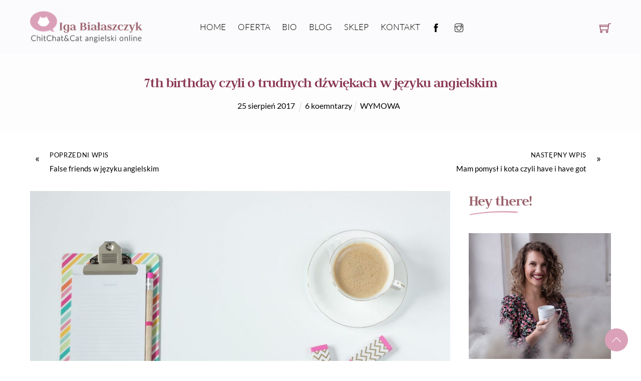

--- FILE ---
content_type: text/html; charset=UTF-8
request_url: https://igabialaszczyk.pl/2017/08/25/7th-birthday-czyli-o-trudnych-dzwiekach-jezyku-angielskim/
body_size: 45273
content:
<!DOCTYPE html><html lang="pl-PL"><head><script data-no-optimize="1">var litespeed_docref=sessionStorage.getItem("litespeed_docref");litespeed_docref&&(Object.defineProperty(document,"referrer",{get:function(){return litespeed_docref}}),sessionStorage.removeItem("litespeed_docref"));</script> <meta name="viewport" content="width=device-width, initial-scale=1"><meta charset="UTF-8"><meta name="viewport" content="width=device-width, initial-scale=1, minimum-scale=1"><style id="tb_inline_styles" data-no-optimize="1">.tb_animation_on{overflow-x:hidden}.themify_builder .wow{visibility:hidden;animation-fill-mode:both}[data-tf-animation]{will-change:transform,opacity,visibility}.themify_builder .tf_lax_done{transition-duration:.8s;transition-timing-function:cubic-bezier(.165,.84,.44,1)}[data-sticky-active].tb_sticky_scroll_active{z-index:1}[data-sticky-active].tb_sticky_scroll_active .hide-on-stick{display:none}@media(min-width:1025px){.hide-desktop{width:0!important;height:0!important;padding:0!important;visibility:hidden!important;margin:0!important;display:table-column!important;background:0!important;content-visibility:hidden;overflow:hidden!important}}@media(min-width:769px) and (max-width:1024px){.hide-tablet_landscape{width:0!important;height:0!important;padding:0!important;visibility:hidden!important;margin:0!important;display:table-column!important;background:0!important;content-visibility:hidden;overflow:hidden!important}}@media(min-width:681px) and (max-width:768px){.hide-tablet{width:0!important;height:0!important;padding:0!important;visibility:hidden!important;margin:0!important;display:table-column!important;background:0!important;content-visibility:hidden;overflow:hidden!important}}@media(max-width:680px){.hide-mobile{width:0!important;height:0!important;padding:0!important;visibility:hidden!important;margin:0!important;display:table-column!important;background:0!important;content-visibility:hidden;overflow:hidden!important}}@media(max-width:768px){div.module-gallery-grid{--galn:var(--galt)}}@media(max-width:680px){
                .themify_map.tf_map_loaded{width:100%!important}
                .ui.builder_button,.ui.nav li a{padding:.525em 1.15em}
                .fullheight>.row_inner:not(.tb_col_count_1){min-height:0}
                div.module-gallery-grid{--galn:var(--galm);gap:8px}
            }</style><noscript><style>.themify_builder .wow,.wow .tf_lazy{visibility:visible!important}</style></noscript><style id="tf_lazy_common" data-no-optimize="1">img{
                max-width:100%;
                height:auto
            }
                                    :where(.tf_in_flx,.tf_flx){display:inline-flex;flex-wrap:wrap;place-items:center}
            .tf_fa,:is(em,i) tf-lottie{display:inline-block;vertical-align:middle}:is(em,i) tf-lottie{width:1.5em;height:1.5em}.tf_fa{width:1em;height:1em;stroke-width:0;stroke:currentColor;overflow:visible;fill:currentColor;pointer-events:none;text-rendering:optimizeSpeed;buffered-rendering:static}#tf_svg symbol{overflow:visible}:where(.tf_lazy){position:relative;visibility:visible;display:block;opacity:.3}.wow .tf_lazy:not(.tf_swiper-slide){visibility:hidden;opacity:1}div.tf_audio_lazy audio{visibility:hidden;height:0;display:inline}.mejs-container{visibility:visible}.tf_iframe_lazy{transition:opacity .3s ease-in-out;min-height:10px}:where(.tf_flx),.tf_swiper-wrapper{display:flex}.tf_swiper-slide{flex-shrink:0;opacity:0;width:100%;height:100%}.tf_swiper-wrapper>br,.tf_lazy.tf_swiper-wrapper .tf_lazy:after,.tf_lazy.tf_swiper-wrapper .tf_lazy:before{display:none}.tf_lazy:after,.tf_lazy:before{content:'';display:inline-block;position:absolute;width:10px!important;height:10px!important;margin:0 3px;top:50%!important;inset-inline:auto 50%!important;border-radius:100%;background-color:currentColor;visibility:visible;animation:tf-hrz-loader infinite .75s cubic-bezier(.2,.68,.18,1.08)}.tf_lazy:after{width:6px!important;height:6px!important;inset-inline:50% auto!important;margin-top:3px;animation-delay:-.4s}@keyframes tf-hrz-loader{0%,100%{transform:scale(1);opacity:1}50%{transform:scale(.1);opacity:.6}}.tf_lazy_lightbox{position:fixed;background:rgba(11,11,11,.8);color:#ccc;top:0;left:0;display:flex;align-items:center;justify-content:center;z-index:999}.tf_lazy_lightbox .tf_lazy:after,.tf_lazy_lightbox .tf_lazy:before{background:#fff}.tf_vd_lazy,tf-lottie{display:flex;flex-wrap:wrap}tf-lottie{aspect-ratio:1.777}.tf_w.tf_vd_lazy video{width:100%;height:auto;position:static;object-fit:cover}</style><link type="image/png" href="https://igabialaszczyk.pl/wp-content/uploads/2017/07/favicona-iga3.png" rel="apple-touch-icon" /><link type="image/png" href="https://igabialaszczyk.pl/wp-content/uploads/2017/07/favicona-iga3.png" rel="icon" /><script type="text/template" id="tmpl-variation-template"><div class="woocommerce-variation-description">{{{ data.variation.variation_description }}}</div>
	<div class="woocommerce-variation-price">{{{ data.variation.price_html }}}</div>
	<div class="woocommerce-variation-availability">{{{ data.variation.availability_html }}}</div></script> <script type="text/template" id="tmpl-unavailable-variation-template"><p role="alert">Przepraszamy, ten produkt jest niedostępny. Prosimy wybrać inną kombinację.</p></script> <meta name='robots' content='index, follow, max-image-preview:large, max-snippet:-1, max-video-preview:-1' /> <script data-no-defer="1" data-ezscrex="false" data-cfasync="false" data-pagespeed-no-defer data-cookieconsent="ignore">var ctPublicFunctions = {"_ajax_nonce":"0ef779a78a","_rest_nonce":"8f826d39b2","_ajax_url":"\/wp-admin\/admin-ajax.php","_rest_url":"https:\/\/igabialaszczyk.pl\/wp-json\/","data__cookies_type":"native","data__ajax_type":"rest","data__bot_detector_enabled":0,"data__frontend_data_log_enabled":1,"cookiePrefix":"","wprocket_detected":false,"host_url":"igabialaszczyk.pl","text__ee_click_to_select":"Click to select the whole data","text__ee_original_email":"The complete one is","text__ee_got_it":"Got it","text__ee_blocked":"Blocked","text__ee_cannot_connect":"Cannot connect","text__ee_cannot_decode":"Can not decode email. Unknown reason","text__ee_email_decoder":"CleanTalk email decoder","text__ee_wait_for_decoding":"The magic is on the way!","text__ee_decoding_process":"Please wait a few seconds while we decode the contact data."}</script> <script data-no-defer="1" data-ezscrex="false" data-cfasync="false" data-pagespeed-no-defer data-cookieconsent="ignore">var ctPublic = {"_ajax_nonce":"0ef779a78a","settings__forms__check_internal":"0","settings__forms__check_external":"0","settings__forms__force_protection":0,"settings__forms__search_test":"1","settings__forms__wc_add_to_cart":"0","settings__data__bot_detector_enabled":0,"settings__sfw__anti_crawler":0,"blog_home":"https:\/\/igabialaszczyk.pl\/","pixel__setting":"0","pixel__enabled":false,"pixel__url":null,"data__email_check_before_post":"1","data__email_check_exist_post":0,"data__cookies_type":"native","data__key_is_ok":true,"data__visible_fields_required":true,"wl_brandname":"Anti-Spam by CleanTalk","wl_brandname_short":"CleanTalk","ct_checkjs_key":"30145ea7c750fb576690360c07feb653c9dd2e346bb58c8671187a241bcc9785","emailEncoderPassKey":"e82ed97beea3af8703298f4c3a802387","bot_detector_forms_excluded":"W10=","advancedCacheExists":false,"varnishCacheExists":false,"wc_ajax_add_to_cart":true}</script> <title>7th birthday czyli o trudnych dźwiękach w języku angielskim - ChitChat&amp;Cat Angielski Online</title><meta name="description" content="Jeżeli szukasz krótkiego poradnika o tym jak wymówić najtrudniejsze dźwięki w języku angielskim, to koniecznie przeczytaj ten tekst!" /><link rel="canonical" href="https://igabialaszczyk.pl/2017/08/25/7th-birthday-czyli-o-trudnych-dzwiekach-jezyku-angielskim/" /><meta property="og:locale" content="pl_PL" /><meta property="og:type" content="article" /><meta property="og:title" content="7th birthday czyli o trudnych dźwiękach w języku angielskim - ChitChat&amp;Cat Angielski Online" /><meta property="og:description" content="Jeżeli szukasz krótkiego poradnika o tym jak wymówić najtrudniejsze dźwięki w języku angielskim, to koniecznie przeczytaj ten tekst!" /><meta property="og:url" content="https://igabialaszczyk.pl/2017/08/25/7th-birthday-czyli-o-trudnych-dzwiekach-jezyku-angielskim/" /><meta property="og:site_name" content="ChitChat&amp;Cat Angielski Online" /><meta property="article:published_time" content="2017-08-25T03:25:13+00:00" /><meta property="article:modified_time" content="2017-08-31T09:31:15+00:00" /><meta property="og:image" content="https://igabialaszczyk.pl/wp-content/uploads/2017/07/iga-strona-scaled.jpeg" /><meta property="og:image:width" content="2560" /><meta property="og:image:height" content="1719" /><meta property="og:image:type" content="image/jpeg" /><meta name="author" content="Iga" /><meta name="twitter:card" content="summary_large_image" /><meta name="twitter:label1" content="Napisane przez" /><meta name="twitter:data1" content="Iga" /><meta name="twitter:label2" content="Szacowany czas czytania" /><meta name="twitter:data2" content="4 minuty" />
 <script type='application/javascript'  id='pys-version-script'>console.log('PixelYourSite Free version 11.1.5.2');</script> <link rel="alternate" type="application/rss+xml" title="ChitChat&amp;Cat Angielski Online &raquo; Kanał z wpisami" href="https://igabialaszczyk.pl/feed/" /><link rel="alternate" type="application/rss+xml" title="ChitChat&amp;Cat Angielski Online &raquo; Kanał z komentarzami" href="https://igabialaszczyk.pl/comments/feed/" /><link rel="alternate" type="application/rss+xml" title="ChitChat&amp;Cat Angielski Online &raquo; 7th birthday czyli o trudnych dźwiękach w języku angielskim Kanał z komentarzami" href="https://igabialaszczyk.pl/2017/08/25/7th-birthday-czyli-o-trudnych-dzwiekach-jezyku-angielskim/feed/" /><link rel="preload" href="https://igabialaszczyk.pl/wp-content/plugins/litespeed-cache/assets/css/litespeed-dummy.css?ver=6.8.3" as="style"><style id="litespeed-ccss">.tb_animation_on{overflow-x:hidden}@media (max-width:680px){.ui.nav li a{padding:.525em 1.15em}}img{max-width:100%;height:auto}.tf_fa{display:inline-block;vertical-align:middle}.tf_fa{width:1em;height:1em;stroke-width:0;stroke:currentColor;overflow:visible;fill:currentColor;text-rendering:optimizeSpeed;buffered-rendering:static}#tf_svg symbol{overflow:visible}:root{--drawer-width:480px;--neg-drawer-width:calc(var(--drawer-width)*-1)}:root{--drawer-width:480px;--neg-drawer-width:calc(var(--drawer-width)*-1)}body{--wp--preset--color--black:#000;--wp--preset--color--cyan-bluish-gray:#abb8c3;--wp--preset--color--white:#fff;--wp--preset--color--pale-pink:#f78da7;--wp--preset--color--vivid-red:#cf2e2e;--wp--preset--color--luminous-vivid-orange:#ff6900;--wp--preset--color--luminous-vivid-amber:#fcb900;--wp--preset--color--light-green-cyan:#7bdcb5;--wp--preset--color--vivid-green-cyan:#00d084;--wp--preset--color--pale-cyan-blue:#8ed1fc;--wp--preset--color--vivid-cyan-blue:#0693e3;--wp--preset--color--vivid-purple:#9b51e0;--wp--preset--gradient--vivid-cyan-blue-to-vivid-purple:linear-gradient(135deg,rgba(6,147,227,1) 0%,#9b51e0 100%);--wp--preset--gradient--light-green-cyan-to-vivid-green-cyan:linear-gradient(135deg,#7adcb4 0%,#00d082 100%);--wp--preset--gradient--luminous-vivid-amber-to-luminous-vivid-orange:linear-gradient(135deg,rgba(252,185,0,1) 0%,rgba(255,105,0,1) 100%);--wp--preset--gradient--luminous-vivid-orange-to-vivid-red:linear-gradient(135deg,rgba(255,105,0,1) 0%,#cf2e2e 100%);--wp--preset--gradient--very-light-gray-to-cyan-bluish-gray:linear-gradient(135deg,#eee 0%,#a9b8c3 100%);--wp--preset--gradient--cool-to-warm-spectrum:linear-gradient(135deg,#4aeadc 0%,#9778d1 20%,#cf2aba 40%,#ee2c82 60%,#fb6962 80%,#fef84c 100%);--wp--preset--gradient--blush-light-purple:linear-gradient(135deg,#ffceec 0%,#9896f0 100%);--wp--preset--gradient--blush-bordeaux:linear-gradient(135deg,#fecda5 0%,#fe2d2d 50%,#6b003e 100%);--wp--preset--gradient--luminous-dusk:linear-gradient(135deg,#ffcb70 0%,#c751c0 50%,#4158d0 100%);--wp--preset--gradient--pale-ocean:linear-gradient(135deg,#fff5cb 0%,#b6e3d4 50%,#33a7b5 100%);--wp--preset--gradient--electric-grass:linear-gradient(135deg,#caf880 0%,#71ce7e 100%);--wp--preset--gradient--midnight:linear-gradient(135deg,#020381 0%,#2874fc 100%);--wp--preset--font-size--small:13px;--wp--preset--font-size--medium:20px;--wp--preset--font-size--large:36px;--wp--preset--font-size--x-large:42px;--wp--preset--spacing--20:.44rem;--wp--preset--spacing--30:.67rem;--wp--preset--spacing--40:1rem;--wp--preset--spacing--50:1.5rem;--wp--preset--spacing--60:2.25rem;--wp--preset--spacing--70:3.38rem;--wp--preset--spacing--80:5.06rem;--wp--preset--shadow--natural:6px 6px 9px rgba(0,0,0,.2);--wp--preset--shadow--deep:12px 12px 50px rgba(0,0,0,.4);--wp--preset--shadow--sharp:6px 6px 0px rgba(0,0,0,.2);--wp--preset--shadow--outlined:6px 6px 0px -3px rgba(255,255,255,1),6px 6px rgba(0,0,0,1);--wp--preset--shadow--crisp:6px 6px 0px rgba(0,0,0,1)}body{margin:0;padding:0}body{margin:0;padding:0}.cmplz-hidden{display:none!important}.module-icon{margin-top:0;margin-bottom:5px}p{padding:0;margin:0 0 .9em}button{background-color:#000;border-radius:0}img{border-radius:0!important}.sub-menu{border-radius:0!important;box-shadow:none!important}button{background-color:#cb6a7c!important;color:#fff!important}.tf_clear{clear:both}.tf_textl{text-align:left}.tf_textc{text-align:center}.tf_hide{display:none}.tf_inline_b{display:inline-block}.tf_mw{max-width:100%}.tf_w{width:100%}.tf_h{height:100%}.tf_overflow{overflow:hidden}.tf_box{box-sizing:border-box}.tf_rel{position:relative}.tf_opacity{opacity:0}.tf_clearfix:after{content:"";display:table;clear:both}.tf_scrollbar{scroll-behavior:smooth;--tf_scroll_color:rgba(137,137,137,.2);--tf_scroll_color_hover:rgba(137,137,137,.4);scrollbar-color:var(--tf_scroll_color) transparent;scrollbar-width:thin}.tf_scrollbar::-webkit-scrollbar{width:var(--tf_scroll_w,10px);height:var(--tf_scroll_h,10px)}.tf_scrollbar::-webkit-scrollbar-thumb{background-color:var(--tf_scroll_color);background-clip:padding-box;border:2px solid transparent;border-radius:5px}.tf_close{position:relative}.tf_close:after,.tf_close:before{content:'';height:100%;width:1px;position:absolute;top:50%;left:50%;transform:translate(-50%,-50%) rotate(45deg);background-color:currentColor}.tf_close:after{transform:translate(-50%,-50%) rotate(-45deg)}.screen-reader-text{clip:rect(1px,1px,1px,1px);word-wrap:normal!important;border:0;clip-path:inset(50%);height:1px;margin:-1px;overflow:hidden;padding:0;position:absolute;width:1px}.module_column,.module_row,.module_row .module{box-sizing:border-box;position:relative}.module_row{-webkit-backface-visibility:hidden;backface-visibility:hidden;display:flex;flex-wrap:wrap}.row_inner{--gutter:3.2%;--narrow:1.6%;--none:0;--align_start:flex-start;--align_center:center;--align_end:flex-end;--auto_height:stretch;--align_items:var(--auto_height);--align_content:var(--align_start);--colg:var(--gutter);--c1:1fr;--c2:1fr 1fr;--c3:1fr 1fr 1fr;--c4:1fr 1fr 1fr 1fr;--c5:1fr 1fr 1fr 1fr 1fr;--c6:1fr 1fr 1fr 1fr 1fr 1fr;--c1_2:1fr 2.1025fr;--c2_1:2.1025fr 1fr;--c1_3:1fr 3.2831fr;--c3_1:3.2831fr 1fr;--c1_1_2:1fr 1fr 2.1415fr;--c1_2_1:1fr 2.1415fr 1fr;--c2_1_1:2.1415fr 1fr 1fr;--col:repeat(auto-fit,minmax(1%,1fr));--area5_3:"col1 col1 col2 col2 col3 col3" "col4 col4 col5 col5 . .";--area5_1_2:"col1 col2 col2" "col3 col4 col5";--area5_2_1:"col1 col1 col2" "col3 col4 col5";--area5_1_3:"col1 col2 col2 col2" "col3 col4 col4 col4" "col5 col5 col5 col5";--area5_3_1:"col1 col1 col1 col2" "col3 col4 col4 col5";--area5_1_1_2:"col1 col2 col3 col3" "col4 col4 col5 col5";--area5_1_2_1:"col1 col2 col2 col3" "col4 col4 col5 col5";--area5_2_1_1:"col1 col1 col2 col3" "col4 col4 col5 col5";--aream2_auto:"col1" "col2";--aream3_auto:"col1" "col2" "col3";--aream4_auto:"col1" "col2" "col3" "col4";--aream5_auto:"col1" "col2" "col3" "col4" "col5";--areat6_auto:"col1 col2 col3" "col4 col5 col6";--aream6_auto:"col1 col2" "col3 col4" "col5 col6";--areat7_auto:"col1 col2" "col3 col4" "col5 col6" "col7 col7";--aream7_auto:"col1" "col2" "col3" "col4" "col5" "col6" "col7";--areat8_auto:"col1 col2" "col3 col4" "col5 col6" "col7 col7" "col8 col8";--aream8_auto:"col1" "col2" "col3" "col4" "col5" "col6" "col7" "col8";align-content:var(--align_content);align-items:var(--align_items);display:grid;gap:var(--rowg,0) var(--colg);grid:var(--row,none)/var(--col);grid-auto-columns:1fr;grid-template-areas:var(--area)}div.module_column{align-content:inherit;align-items:inherit;display:grid;float:none;grid-template-columns:minmax(0,1fr);margin-left:0;margin-right:0;max-width:none;min-width:0;width:auto}.col_align_middle{--align_content:var(--align_center)}.module_column:first-of-type{grid-area:col1}.module_column:nth-of-type(2){grid-area:col2}.module_column:nth-of-type(3){grid-area:col3}.module_column:nth-of-type(4){grid-area:col4}.module_column:nth-of-type(5){grid-area:col5}.module_column:nth-of-type(6){grid-area:col6}.module_column:nth-of-type(7){grid-area:col7}.module_column:nth-of-type(8){grid-area:col8}.module_column:nth-of-type(9){grid-area:col9}.module_column:nth-of-type(10){grid-area:col10}.module_column:nth-of-type(11){grid-area:col11}.module_column:nth-of-type(12){grid-area:col12}.module_column:nth-of-type(13){grid-area:col13}.module_column:nth-of-type(14){grid-area:col14}.module_column:nth-of-type(15){grid-area:col15}.module_column:nth-of-type(16){grid-area:col16}.tb_col_count_1>.module_column{grid-area:auto}.tb_col_count_2{--area:"col1 col2"}.module:after{clear:both;content:"";display:table}.module_row .ui{background-color:var(--tb_pr_bg,#f7f7f7);background-image:var(--tb_app_gr,none);border-radius:var(--tb_app_r,0);box-shadow:var(--tb_app_shadow,none);color:var(--tb_pr_color,#555)}.ui.transparent{--tb_pr_bg:transparent;--tb_pr_hover_bg:transparent;--tb_pr_color:#555;--tb_app_r:0;--tb_app_gr:none;--tb_app_shadow:none;border:0;color:inherit}.module img{border:0;vertical-align:bottom}.row_inner{margin:0 auto;width:1160px}@supports (-webkit-touch-callout:none){.module_column,.module_row{background-attachment:scroll!important}}@media (max-width:1260px){.row_inner{max-width:94%}}@media (max-width:760px){.row_inner{max-width:90%}}.tbp_post_meta>span:after{border-left:1px solid hsla(0,0%,71%,.25);content:"";display:inline-block;height:1.3em;margin:0 .1em 0 .2em;transform:skewX(-15deg);vertical-align:middle;white-space:nowrap;width:1px}.tbp_post_meta>span:last-child:after{display:none}.tbp_post_meta .tbp_post_meta_item time{display:inline-block}:root{--woocommerce:#a46497;--wc-green:#7ad03a;--wc-red:#a00;--wc-orange:#ffba00;--wc-blue:#2ea2cc;--wc-primary:#a46497;--wc-primary-text:#fff;--wc-secondary:#ebe9eb;--wc-secondary-text:#515151;--wc-highlight:#77a464;--wc-highligh-text:#fff;--wc-content-bg:#fff;--wc-subtext:#767676}@media only screen and (max-width:768px){:root{--woocommerce:#a46497;--wc-green:#7ad03a;--wc-red:#a00;--wc-orange:#ffba00;--wc-blue:#2ea2cc;--wc-primary:#a46497;--wc-primary-text:#fff;--wc-secondary:#ebe9eb;--wc-secondary-text:#515151;--wc-highlight:#77a464;--wc-highligh-text:#fff;--wc-content-bg:#fff;--wc-subtext:#767676}}:root{--woocommerce:#a46497;--wc-green:#7ad03a;--wc-red:#a00;--wc-orange:#ffba00;--wc-blue:#2ea2cc;--wc-primary:#a46497;--wc-primary-text:#fff;--wc-secondary:#ebe9eb;--wc-secondary-text:#515151;--wc-highlight:#77a464;--wc-highligh-text:#fff;--wc-content-bg:#fff;--wc-subtext:#767676}.screen-reader-text{clip:rect(1px,1px,1px,1px);height:1px;overflow:hidden;position:absolute!important;width:1px;word-wrap:normal!important}.no-rounded-input button,.no-rounded-input input[type=checkbox]{border-radius:0}.module-image .image-wrap{width:auto}.module-image .image-wrap img{display:inline-block;vertical-align:top}.module-image.image-center .image-wrap{text-align:center}.module-menu-container{text-align:inherit}ul.ui.nav{--tb_app_glc:normal;border:0;border-radius:var(--tb_app_r,4px);box-shadow:var(--tb_app_shadow,0 0 0 1px rgba(0,0,0,.1));display:inline-block;margin:0;margin-left:0!important;padding:0}.ui.nav ul{border:0;box-shadow:0 0 0 1px rgba(0,0,0,.1),0 3px 12px rgba(0,0,0,.12);left:0;padding:5px 0;position:absolute;top:100%;z-index:990}.ui.nav ul,.ui.nav ul>li{list-style:none;margin:0;width:220px}.ui.nav ul li:first-child>a,.ui.nav ul li:last-child>a{border-radius:0}.ui.nav ul>li>a{display:block}.ui.nav ul ul{left:100%;top:0}.module-menu .nav.transparent ul a{color:#555}@media (hover:hover){.module-menu:not([data-edge]) .ui.nav .child-arrow,.module-menu:not([data-edge]) .ui.nav ul{display:none}.ui.nav ul{transform:scaleY(0);transform-origin:top}}.ui.nav .child-arrow,.ui.nav ul{opacity:0;text-align:left}.module-menu:not(.mobile-menu-module) .sub-menu{background-color:var(--tb_pr_bg,#f7f7f7)}.ui.nav ul{border-radius:var(--tb_app_r,8px)}.ui.nav li,.ui.nav ul{background-image:var(--tb_app_gr,none)}.ui.nav li{--tb_app_glc:"";border-color:rgba(0,0,0,.05);display:inline-block;margin:0 -.25em 0 0;padding:0;position:relative}.ui.nav li a{border-radius:inherit;box-shadow:none;display:inline-block;line-height:130%;padding:.625em 1.25em;text-decoration:none;touch-action:none}.ui.nav>li:first-child{border-bottom-left-radius:var(--tb_app_r);border-top-left-radius:var(--tb_app_r)}.ui.nav ul>li:first-child{border-top-left-radius:var(--tb_app_r);border-top-right-radius:var(--tb_app_r)}.ui.nav>li:last-child{border-bottom-right-radius:var(--tb_app_r);border-top-right-radius:var(--tb_app_r)}.ui.nav ul>li:last-child{border-bottom-left-radius:var(--tb_app_r);border-bottom-right-radius:var(--tb_app_r)}.ui.nav li:last-child{margin-right:0}.ui.nav li:first-child>a{border-radius:4px 0 0 4px}.ui.nav li:last-child>a{border-radius:0 4px 4px 0}@media (hover:none){.ui.nav ul{display:none;opacity:1}.ui.nav>.menu-item-has-children>a{padding-right:40px;position:relative}.ui.nav .child-arrow{border-radius:100%;display:inline-block;height:32px;margin:0;opacity:1;padding:0;position:absolute;right:4px;top:50%;touch-action:none;transform:translateY(-50%);width:32px}.ui.nav .child-arrow:after,.ui.nav .child-arrow:before{background:currentColor;border-radius:10px;content:"";height:1px;left:10px;position:absolute;top:50%;transform:rotate(45deg);width:8px;z-index:9999}.ui.nav .child-arrow:after{left:15px;transform:rotate(-45deg)}.ui.nav>li li .child-arrow:after,.ui.nav>li li .child-arrow:before{left:auto;right:10px;top:14px;transform:rotate(45deg)}.ui.nav>li li .child-arrow:after{top:19px;transform:rotate(-45deg)}}.menu-module-burger{border-radius:100%;box-shadow:none!important;box-sizing:unset;color:inherit;line-height:1;padding:12px 10px 10px 12px;width:1.4em}.menu-module-burger-inner{border-bottom:2px solid;height:1em;width:1.3em}.menu-module-burger-inner:after,.menu-module-burger-inner:before{border-bottom:2px solid;content:"";display:block;left:0;position:absolute;top:0;width:100%}.menu-module-burger-inner:after{top:50%}.module .nav.transparent li,.module .nav.transparent>li>a{background:0;border:0;box-shadow:none}.nav.transparent .sub-menu{--tb_app_r:8px;--tb_pr_hover_bg:#f1f1f1;--tb_pr_bg:#fff}.module-post-navigation{display:flex}.module-post-navigation a[rel=next],.module-post-navigation a[rel=prev]{align-items:flex-start;box-sizing:border-box;display:flex;position:relative;text-decoration:none;width:50%}.module-post-navigation a[rel=next]{justify-content:flex-end;margin-left:auto;text-align:right}.module-post-navigation .tbp_post_navigation_arrow{color:inherit;font-size:20px;font-style:normal;font-weight:400;line-height:.5;margin-right:.5em;margin-top:-3px;padding:9px 10px 10px;text-decoration:none}.module-post-navigation a[rel=next] .tbp_post_navigation_arrow{margin-left:.5em;margin-right:0}.module-post-navigation .tbp_post_navigation_label{display:inline-block;font-size:.8em;letter-spacing:.05em;line-height:normal;text-transform:uppercase}.module-post-navigation .tbp_post_navigation_title{font-size:1.1em;line-height:1.2em}.module-post-navigation a[rel=next] .tbp_post_navigation_content_wrapper{order:-1}@media (max-width:680px){.module-post-navigation a[rel=next],.module-post-navigation a[rel=prev]{margin-bottom:1em;width:100%}}.module-image .image-wrap{width:auto}.module-image .image-wrap img{display:inline-block;vertical-align:top}ul{box-sizing:border-box}:root{--wp--preset--font-size--normal:16px;--wp--preset--font-size--huge:42px}.screen-reader-text{clip:rect(1px,1px,1px,1px);word-wrap:normal!important;border:0;-webkit-clip-path:inset(50%);clip-path:inset(50%);height:1px;margin:-1px;overflow:hidden;padding:0;position:absolute;width:1px}.screen-reader-text{clip:rect(1px,1px,1px,1px);word-wrap:normal!important;border:0;-webkit-clip-path:inset(50%);clip-path:inset(50%);height:1px;margin:-1px;overflow:hidden;overflow-wrap:normal!important;padding:0;position:absolute!important;width:1px}.module-image.image-left .image-wrap{float:left;margin:0 1.2em 1em 0}.module-icon .tf_fa{max-width:1em}.module-icon .module-icon-item a,.module-icon-item{display:inline-flex;place-items:center;text-decoration:none}.module-icon em{align-self:baseline;background-color:var(--tb_pr_bg,transparent);color:var(--tb_pr_color,inherit);display:inline-flex;font-size:var(--tb_mi_f,16px);line-height:0;margin-top:calc(var(--tb_mi_size)/9);min-height:var(--tb_mi_size,auto);min-width:var(--tb_mi_size,auto);padding:.5em;place-content:center}.module-icon em{border-radius:var(--tb_mi_r,100%)}a,body,br,button,div,em,h2,html,i,img,li,p,span,ul{margin:0;padding:0}a,img{border:0}details,header{display:block}:root{--theme_accent:#ed1e24;--theme_accent_semi:rgba(251,9,48,.8);--theme_accent_hover:#000}html{scroll-behavior:smooth}body{-webkit-font-smoothing:antialiased;-ms-text-size-adjust:100%;-moz-text-size-adjust:100%;-webkit-text-size-adjust:100%;text-size-adjust:100%;background-color:#fff;color:#666;font:1em/1.65em Public Sans,Arial,sans-serif;overflow-wrap:break-word}a{color:var(--theme_accent);text-decoration:none}p{margin:0 0 1.3em;padding:0}ul{margin:0 0 1.4em 1.6em}li,ul{padding:0}li{margin:0 0 1em}h2{color:#000;font-weight:600;line-height:1.4em;margin:0 0 .5em;overflow-wrap:normal}h2{font-size:2em;line-height:1.3em}h2{letter-spacing:-.02em}button,input{font-family:inherit;font-size:100%;max-width:100%}input[type=checkbox]{-webkit-appearance:none;appearance:none;background:#fff;border:1px solid rgba(0,0,0,.2);border-radius:8px;max-width:100%;padding:.6em}input[type=checkbox]+label{display:inline-block}input[type=checkbox]{-webkit-appearance:none;border-radius:6px;clear:none;display:inline-block;height:20px;line-height:1;margin:0 .5em 0 0;padding:0 2px;text-align:center;vertical-align:middle;width:20px}input[type=checkbox]:before{border-bottom:1px solid transparent;border-left:1px solid transparent;content:"";display:inline-block;height:5px;margin-bottom:4px;margin-left:1px;transform:rotate(-45deg) skewY(-10deg);width:12px}button{-webkit-appearance:none;background-color:var(--theme_accent);border:0;border-radius:30px;color:#fff;font-weight:600;letter-spacing:.065em;padding:.65em 1.4em;text-transform:uppercase}.post,img,input{box-sizing:border-box}.col3-1,.col4-1{float:left;margin-left:3.2%}.col4-1{width:22.6%}.col3-1{width:31.2%}.col3-1.first{clear:left;margin-left:0}.sidemenu-active{position:relative}.sidemenu-active{left:0}.menu-item .child-arrow{border-radius:100%;display:none;height:36px;position:absolute;right:0;top:4px;width:36px;z-index:12}.child-arrow:after,.child-arrow:before{background:currentColor;border-radius:10px;content:"";height:1px;left:12px;position:absolute;top:50%;transform:rotate(45deg);width:8px;z-index:9999}.child-arrow:after{left:17px;transform:rotate(-45deg)}@media (hover:none){.menu-item .child-arrow{border-radius:100%;display:inline-block;margin-left:7px;margin-top:-17px;padding:0;right:5px;top:50%}}.post{margin-bottom:2em;position:relative}@media (max-width:1260px){h2{font-size:2em}#pagewrap{max-width:100%}}@media (max-width:680px){h2{font-size:1.6em}.col4-1{font-size:.95em}.col3-1{margin-left:0;max-width:100%;width:100%}}.themify_builder_content-4213 .tb_m667832.module_row{background-color:#fbfbfd;padding-top:20px;padding-bottom:20px}.themify_builder_content-4213 .tb_m667832.module_row>.row_inner{--align_content:var(--align_center);--col:1fr 2.7931fr}.themify_builder_content-4213 .tb_ryvb937.module_column,.themify_builder_content-4213 .tb_5tnx976.module-menu.module{text-align:right}.themify_builder_content-4213 .tb_5tnx976.module-menu .nav>li>a{margin-bottom:0;margin-right:8px;padding-left:10px;padding-right:10px}.themify_builder_content-4213 .tb_5tnx976.module-menu{margin-right:8px;display:inline-block;vertical-align:middle;border-radius:0}.themify_builder_content-4213 .tb_5tnx976.module-menu .nav li{font-size:17px;font-family:"Lato";font-weight:300;text-transform:uppercase;font-style:normal}.themify_builder_content-4213 .tb_5tnx976.module-menu .nav li a{color:#000}.themify_builder_content-4213 .tb_5tnx976.module-menu li>ul{background-color:#fff}.themify_builder_content-4213 .tb_5tnx976.module-menu .nav li>ul a{font-size:14px}.themify_builder_content-4213 .tb_02ov129.module-cart-icon .tbp_cart_count{background-color:#fff;color:#000}.themify_builder_content-4213 .tb_02ov129.module-cart-icon .tbp_shop_cart_icon{font-size:23px}.themify_builder_content-4213 .tb_02ov129.module-cart-icon{display:inline-block;vertical-align:middle}@media (max-width:768px){.themify_builder_content-4213 .tb_m667832.module_row>.row_inner{--col:none}}@media (max-width:680px){.themify_builder_content-4213 .tb_5tnx976.module-menu .menu-module-burger-inner{height:falsepx}.themify_builder_content-4213 .tb_5tnx976.module-menu .menu-module-burger,.themify_builder_content-4213 .tb_5tnx976.module-menu .menu-module-burger-inner{width:falsepx}}ul{margin:0}.themify_builder_content-4381 .tb_rn0r709.module-icon .module-icon-item em{background-color:#dba1b8;color:#fff;font-size:20px;padding:13px}.themify_builder_content-4381 .tb_rn0r709.module-icon{right:2%;bottom:2%;position:fixed;z-index:10}.themify_builder_content-4940 .tb_zvzm799.module_row{background-color:rgba(247,247,252,.3);padding-top:40px;padding-bottom:40px}.themify_builder_content-4940 .tb_ry21799.module-post-title.module h2{font-size:28px}.themify_builder_content-4940 .tb_ry21799.module-post-title,.themify_builder_content-4940 .tb_3cxh800.module-post-meta .tbp_post_meta{text-align:center}.themify_builder_content-4940 .tb_3cxh800.module-post-meta .tbp_post_meta_terms a{text-transform:uppercase}.themify_builder_content-4940 .tb_3cxh800.module-post-meta{font-size:16px}.themify_builder_content-4940 .tb_3cxh800.module-post-meta .tbp_post_meta,.themify_builder_content-4940 .tb_3cxh800.module-post-meta .tbp_post_meta a,.themify_builder_content-4940 .tb_k4qd31.module-post-navigation a{background-clip:border-box;background-image:none;color:#000}.themify_builder_content-4940 .tb_u8pt388.module_row{margin-top:30px;margin-bottom:30px}.themify_builder_content-4940 .tb_k4qd31.module-post-navigation .tbp_post_navigation_label{font-size:13px}.themify_builder_content-4940 .tb_k4qd31.module-post-navigation .tbp_post_navigation_arrow{margin-top:6px;margin-right:10px}.themify_builder_content-4940 .tb_k4qd31.module-post-navigation.module a{color:#000}.themify_builder_content-4940 .tb_k4qd31.module-post-navigation{font-size:14px}.themify_builder_content-4940 .tb_jgfd73.module_row>.row_inner{--col:2.9559fr 1fr}.themify_builder_content-4940 .tb_zdgm174.module-text.module .tb_text_wrap h2{font-family:"Judson";font-weight:700;background-clip:border-box;background-image:none;color:#9b616c;font-style:normal}.themify_builder_content-4940 .tb_zdgm174.module-text.module h2{margin-bottom:0;font-size:30px}.themify_builder_content-4940 .tb_zdgm174.module-text .tb_text_wrap,.themify_builder_content-4940 .tb_zdgm174.module-text .tb_text_wrap h2{font-family:"Lato";font-weight:300;font-style:normal}.themify_builder_content-4940 .tb_zdgm174.module-text{font-size:25px;line-height:35px}.themify_builder_content-4940 .tb_ugoo478.module-image{margin-bottom:20px}@media (max-width:768px){.themify_builder_content-4940 .tb_jgfd73.module_row>.row_inner{--col:none;--area:"col1" "col2"}}@media (max-width:680px){.themify_builder_content-4940 .tb_jgfd73.module_row>.row_inner{--area:var(--aream2_auto)}}body{font-family:"Lato";font-weight:400;font-size:17px;color:#000}a{color:#dba1b8}h2{font-family:"Judson";font-weight:700;text-transform:none;color:#9b616c}li{margin:0 0 .5em}.tf_clear{clear:both}.tf_textl{text-align:left}.tf_textc{text-align:center}.tf_hide{display:none}.tf_inline_b{display:inline-block}.tf_mw{max-width:100%}.tf_w{width:100%}.tf_h{height:100%}.tf_overflow{overflow:hidden}.tf_box{box-sizing:border-box}.tf_rel{position:relative}.tf_opacity{opacity:0}.tf_clearfix:after{content:"";display:table;clear:both}.tf_scrollbar{scroll-behavior:smooth;--tf_scroll_color:rgba(137,137,137,.2);--tf_scroll_color_hover:rgba(137,137,137,.4);scrollbar-color:var(--tf_scroll_color) transparent;scrollbar-width:thin}.tf_scrollbar::-webkit-scrollbar{width:var(--tf_scroll_w,10px);height:var(--tf_scroll_h,10px)}.tf_scrollbar::-webkit-scrollbar-thumb{background-color:var(--tf_scroll_color);background-clip:padding-box;border:2px solid transparent;border-radius:5px}.tf_close{position:relative}.tf_close:after,.tf_close:before{content:'';height:100%;width:1px;position:absolute;top:50%;left:50%;transform:translate(-50%,-50%) rotate(45deg);background-color:currentColor}.tf_close:after{transform:translate(-50%,-50%) rotate(-45deg)}.screen-reader-text{clip:rect(1px,1px,1px,1px);word-wrap:normal!important;border:0;clip-path:inset(50%);height:1px;margin:-1px;overflow:hidden;padding:0;position:absolute;width:1px}.module_column,.module_row,.module_row .module{box-sizing:border-box;position:relative}.module_row{-webkit-backface-visibility:hidden;backface-visibility:hidden;display:flex;flex-wrap:wrap}.row_inner{--gutter:3.2%;--narrow:1.6%;--none:0;--align_start:flex-start;--align_center:center;--align_end:flex-end;--auto_height:stretch;--align_items:var(--auto_height);--align_content:var(--align_start);--colg:var(--gutter);--c1:1fr;--c2:1fr 1fr;--c3:1fr 1fr 1fr;--c4:1fr 1fr 1fr 1fr;--c5:1fr 1fr 1fr 1fr 1fr;--c6:1fr 1fr 1fr 1fr 1fr 1fr;--c1_2:1fr 2.1025fr;--c2_1:2.1025fr 1fr;--c1_3:1fr 3.2831fr;--c3_1:3.2831fr 1fr;--c1_1_2:1fr 1fr 2.1415fr;--c1_2_1:1fr 2.1415fr 1fr;--c2_1_1:2.1415fr 1fr 1fr;--col:repeat(auto-fit,minmax(1%,1fr));--area5_3:"col1 col1 col2 col2 col3 col3" "col4 col4 col5 col5 . .";--area5_1_2:"col1 col2 col2" "col3 col4 col5";--area5_2_1:"col1 col1 col2" "col3 col4 col5";--area5_1_3:"col1 col2 col2 col2" "col3 col4 col4 col4" "col5 col5 col5 col5";--area5_3_1:"col1 col1 col1 col2" "col3 col4 col4 col5";--area5_1_1_2:"col1 col2 col3 col3" "col4 col4 col5 col5";--area5_1_2_1:"col1 col2 col2 col3" "col4 col4 col5 col5";--area5_2_1_1:"col1 col1 col2 col3" "col4 col4 col5 col5";--aream2_auto:"col1" "col2";--aream3_auto:"col1" "col2" "col3";--aream4_auto:"col1" "col2" "col3" "col4";--aream5_auto:"col1" "col2" "col3" "col4" "col5";--areat6_auto:"col1 col2 col3" "col4 col5 col6";--aream6_auto:"col1 col2" "col3 col4" "col5 col6";--areat7_auto:"col1 col2" "col3 col4" "col5 col6" "col7 col7";--aream7_auto:"col1" "col2" "col3" "col4" "col5" "col6" "col7";--areat8_auto:"col1 col2" "col3 col4" "col5 col6" "col7 col7" "col8 col8";--aream8_auto:"col1" "col2" "col3" "col4" "col5" "col6" "col7" "col8";align-content:var(--align_content);align-items:var(--align_items);display:grid;gap:var(--rowg,0) var(--colg);grid:var(--row,none)/var(--col);grid-auto-columns:1fr;grid-template-areas:var(--area)}div.module_column{align-content:inherit;align-items:inherit;display:grid;float:none;grid-template-columns:minmax(0,1fr);margin-left:0;margin-right:0;max-width:none;min-width:0;width:auto}.col_align_middle{--align_content:var(--align_center)}.module_column:first-of-type{grid-area:col1}.module_column:nth-of-type(2){grid-area:col2}.module_column:nth-of-type(3){grid-area:col3}.module_column:nth-of-type(4){grid-area:col4}.module_column:nth-of-type(5){grid-area:col5}.module_column:nth-of-type(6){grid-area:col6}.module_column:nth-of-type(7){grid-area:col7}.module_column:nth-of-type(8){grid-area:col8}.module_column:nth-of-type(9){grid-area:col9}.module_column:nth-of-type(10){grid-area:col10}.module_column:nth-of-type(11){grid-area:col11}.module_column:nth-of-type(12){grid-area:col12}.module_column:nth-of-type(13){grid-area:col13}.module_column:nth-of-type(14){grid-area:col14}.module_column:nth-of-type(15){grid-area:col15}.module_column:nth-of-type(16){grid-area:col16}.tb_col_count_1>.module_column{grid-area:auto}.tb_col_count_2{--area:"col1 col2"}.module:after{clear:both;content:"";display:table}.module_row .ui{background-color:var(--tb_pr_bg,#f7f7f7);background-image:var(--tb_app_gr,none);border-radius:var(--tb_app_r,0);box-shadow:var(--tb_app_shadow,none);color:var(--tb_pr_color,#555)}.ui.transparent{--tb_pr_bg:transparent;--tb_pr_hover_bg:transparent;--tb_pr_color:#555;--tb_app_r:0;--tb_app_gr:none;--tb_app_shadow:none;border:0;color:inherit}.module img{border:0;vertical-align:bottom}.row_inner{margin:0 auto;width:1160px}@supports (-webkit-touch-callout:none){.module_column,.module_row{background-attachment:scroll!important}}@media (max-width:1260px){.row_inner{max-width:94%}}@media (max-width:760px){.row_inner{max-width:90%}}.tbp_post_meta>span:after{border-left:1px solid hsla(0,0%,71%,.25);content:"";display:inline-block;height:1.3em;margin:0 .1em 0 .2em;transform:skewX(-15deg);vertical-align:middle;white-space:nowrap;width:1px}.tbp_post_meta>span:last-child:after{display:none}.tbp_post_meta .tbp_post_meta_item time{display:inline-block}:root{--woocommerce:#a46497;--wc-green:#7ad03a;--wc-red:#a00;--wc-orange:#ffba00;--wc-blue:#2ea2cc;--wc-primary:#a46497;--wc-primary-text:#fff;--wc-secondary:#ebe9eb;--wc-secondary-text:#515151;--wc-highlight:#77a464;--wc-highligh-text:#fff;--wc-content-bg:#fff;--wc-subtext:#767676}@media only screen and (max-width:768px){:root{--woocommerce:#a46497;--wc-green:#7ad03a;--wc-red:#a00;--wc-orange:#ffba00;--wc-blue:#2ea2cc;--wc-primary:#a46497;--wc-primary-text:#fff;--wc-secondary:#ebe9eb;--wc-secondary-text:#515151;--wc-highlight:#77a464;--wc-highligh-text:#fff;--wc-content-bg:#fff;--wc-subtext:#767676}}:root{--woocommerce:#a46497;--wc-green:#7ad03a;--wc-red:#a00;--wc-orange:#ffba00;--wc-blue:#2ea2cc;--wc-primary:#a46497;--wc-primary-text:#fff;--wc-secondary:#ebe9eb;--wc-secondary-text:#515151;--wc-highlight:#77a464;--wc-highligh-text:#fff;--wc-content-bg:#fff;--wc-subtext:#767676}.screen-reader-text{clip:rect(1px,1px,1px,1px);height:1px;overflow:hidden;position:absolute!important;width:1px;word-wrap:normal!important}.no-rounded-input button,.no-rounded-input input[type=checkbox]{border-radius:0}.module-image .image-wrap{width:auto}.module-image .image-wrap img{display:inline-block;vertical-align:top}.module-image.image-center .image-wrap{text-align:center}.module-menu-container{text-align:inherit}ul.ui.nav{--tb_app_glc:normal;border:0;border-radius:var(--tb_app_r,4px);box-shadow:var(--tb_app_shadow,0 0 0 1px rgba(0,0,0,.1));display:inline-block;margin:0;margin-left:0!important;padding:0}.ui.nav ul{border:0;box-shadow:0 0 0 1px rgba(0,0,0,.1),0 3px 12px rgba(0,0,0,.12);left:0;padding:5px 0;position:absolute;top:100%;z-index:990}.ui.nav ul,.ui.nav ul>li{list-style:none;margin:0;width:220px}.ui.nav ul li:first-child>a,.ui.nav ul li:last-child>a{border-radius:0}.ui.nav ul>li>a{display:block}.ui.nav ul ul{left:100%;top:0}.module-menu .nav.transparent ul a{color:#555}@media (hover:hover){.module-menu:not([data-edge]) .ui.nav .child-arrow,.module-menu:not([data-edge]) .ui.nav ul{display:none}.ui.nav ul{transform:scaleY(0);transform-origin:top}}.ui.nav .child-arrow,.ui.nav ul{opacity:0;text-align:left}.module-menu:not(.mobile-menu-module) .sub-menu{background-color:var(--tb_pr_bg,#f7f7f7)}.ui.nav ul{border-radius:var(--tb_app_r,8px)}.ui.nav li,.ui.nav ul{background-image:var(--tb_app_gr,none)}.ui.nav li{--tb_app_glc:"";border-color:rgba(0,0,0,.05);display:inline-block;margin:0 -.25em 0 0;padding:0;position:relative}.ui.nav li a{border-radius:inherit;box-shadow:none;display:inline-block;line-height:130%;padding:.625em 1.25em;text-decoration:none;touch-action:none}.ui.nav>li:first-child{border-bottom-left-radius:var(--tb_app_r);border-top-left-radius:var(--tb_app_r)}.ui.nav ul>li:first-child{border-top-left-radius:var(--tb_app_r);border-top-right-radius:var(--tb_app_r)}.ui.nav>li:last-child{border-bottom-right-radius:var(--tb_app_r);border-top-right-radius:var(--tb_app_r)}.ui.nav ul>li:last-child{border-bottom-left-radius:var(--tb_app_r);border-bottom-right-radius:var(--tb_app_r)}.ui.nav li:last-child{margin-right:0}.ui.nav li:first-child>a{border-radius:4px 0 0 4px}.ui.nav li:last-child>a{border-radius:0 4px 4px 0}@media (hover:none){.ui.nav ul{display:none;opacity:1}.ui.nav>.menu-item-has-children>a{padding-right:40px;position:relative}.ui.nav .child-arrow{border-radius:100%;display:inline-block;height:32px;margin:0;opacity:1;padding:0;position:absolute;right:4px;top:50%;touch-action:none;transform:translateY(-50%);width:32px}.ui.nav .child-arrow:after,.ui.nav .child-arrow:before{background:currentColor;border-radius:10px;content:"";height:1px;left:10px;position:absolute;top:50%;transform:rotate(45deg);width:8px;z-index:9999}.ui.nav .child-arrow:after{left:15px;transform:rotate(-45deg)}.ui.nav>li li .child-arrow:after,.ui.nav>li li .child-arrow:before{left:auto;right:10px;top:14px;transform:rotate(45deg)}.ui.nav>li li .child-arrow:after{top:19px;transform:rotate(-45deg)}}.menu-module-burger{border-radius:100%;box-shadow:none!important;box-sizing:unset;color:inherit;line-height:1;padding:12px 10px 10px 12px;width:1.4em}.menu-module-burger-inner{border-bottom:2px solid;height:1em;width:1.3em}.menu-module-burger-inner:after,.menu-module-burger-inner:before{border-bottom:2px solid;content:"";display:block;left:0;position:absolute;top:0;width:100%}.menu-module-burger-inner:after{top:50%}.module .nav.transparent li,.module .nav.transparent>li>a{background:0;border:0;box-shadow:none}.nav.transparent .sub-menu{--tb_app_r:8px;--tb_pr_hover_bg:#f1f1f1;--tb_pr_bg:#fff}.module-post-navigation{display:flex}.module-post-navigation a[rel=next],.module-post-navigation a[rel=prev]{align-items:flex-start;box-sizing:border-box;display:flex;position:relative;text-decoration:none;width:50%}.module-post-navigation a[rel=next]{justify-content:flex-end;margin-left:auto;text-align:right}.module-post-navigation .tbp_post_navigation_arrow{color:inherit;font-size:20px;font-style:normal;font-weight:400;line-height:.5;margin-right:.5em;margin-top:-3px;padding:9px 10px 10px;text-decoration:none}.module-post-navigation a[rel=next] .tbp_post_navigation_arrow{margin-left:.5em;margin-right:0}.module-post-navigation .tbp_post_navigation_label{display:inline-block;font-size:.8em;letter-spacing:.05em;line-height:normal;text-transform:uppercase}.module-post-navigation .tbp_post_navigation_title{font-size:1.1em;line-height:1.2em}.module-post-navigation a[rel=next] .tbp_post_navigation_content_wrapper{order:-1}@media (max-width:680px){.module-post-navigation a[rel=next],.module-post-navigation a[rel=prev]{margin-bottom:1em;width:100%}}.module-image .image-wrap{width:auto}.module-image .image-wrap img{display:inline-block;vertical-align:top}ul{box-sizing:border-box}:root{--wp--preset--font-size--normal:16px;--wp--preset--font-size--huge:42px}.screen-reader-text{clip:rect(1px,1px,1px,1px);word-wrap:normal!important;border:0;-webkit-clip-path:inset(50%);clip-path:inset(50%);height:1px;margin:-1px;overflow:hidden;padding:0;position:absolute;width:1px}.screen-reader-text{clip:rect(1px,1px,1px,1px);word-wrap:normal!important;border:0;-webkit-clip-path:inset(50%);clip-path:inset(50%);height:1px;margin:-1px;overflow:hidden;overflow-wrap:normal!important;padding:0;position:absolute!important;width:1px}.module-image.image-left .image-wrap{float:left;margin:0 1.2em 1em 0}.module-icon .tf_fa{max-width:1em}.module-icon .module-icon-item a,.module-icon-item{display:inline-flex;place-items:center;text-decoration:none}.module-icon em{align-self:baseline;background-color:var(--tb_pr_bg,transparent);color:var(--tb_pr_color,inherit);display:inline-flex;font-size:var(--tb_mi_f,16px);line-height:0;margin-top:calc(var(--tb_mi_size)/9);min-height:var(--tb_mi_size,auto);min-width:var(--tb_mi_size,auto);padding:.5em;place-content:center}.module-icon em{border-radius:var(--tb_mi_r,100%)}a,body,br,button,div,em,h2,html,i,img,li,p,span,ul{margin:0;padding:0}a,img{border:0}details,header{display:block}:root{--theme_accent:#ed1e24;--theme_accent_semi:rgba(251,9,48,.8);--theme_accent_hover:#000}html{scroll-behavior:smooth}body{-webkit-font-smoothing:antialiased;-ms-text-size-adjust:100%;-moz-text-size-adjust:100%;-webkit-text-size-adjust:100%;text-size-adjust:100%;background-color:#fff;color:#666;font:1em/1.65em Public Sans,Arial,sans-serif;overflow-wrap:break-word}a{color:var(--theme_accent);text-decoration:none}p{margin:0 0 1.3em;padding:0}ul{margin:0 0 1.4em 1.6em}li,ul{padding:0}li{margin:0 0 1em}h2{color:#000;font-weight:600;line-height:1.4em;margin:0 0 .5em;overflow-wrap:normal}h2{font-size:2em;line-height:1.3em}h2{letter-spacing:-.02em}button,input{font-family:inherit;font-size:100%;max-width:100%}input[type=checkbox]{-webkit-appearance:none;appearance:none;background:#fff;border:1px solid rgba(0,0,0,.2);border-radius:8px;max-width:100%;padding:.6em}input[type=checkbox]+label{display:inline-block}input[type=checkbox]{-webkit-appearance:none;border-radius:6px;clear:none;display:inline-block;height:20px;line-height:1;margin:0 .5em 0 0;padding:0 2px;text-align:center;vertical-align:middle;width:20px}input[type=checkbox]:before{border-bottom:1px solid transparent;border-left:1px solid transparent;content:"";display:inline-block;height:5px;margin-bottom:4px;margin-left:1px;transform:rotate(-45deg) skewY(-10deg);width:12px}button{-webkit-appearance:none;background-color:var(--theme_accent);border:0;border-radius:30px;color:#fff;font-weight:600;letter-spacing:.065em;padding:.65em 1.4em;text-transform:uppercase}.post,img,input{box-sizing:border-box}.col3-1,.col4-1{float:left;margin-left:3.2%}.col4-1{width:22.6%}.col3-1{width:31.2%}.col3-1.first{clear:left;margin-left:0}.sidemenu-active{position:relative}.sidemenu-active{left:0}.menu-item .child-arrow{border-radius:100%;display:none;height:36px;position:absolute;right:0;top:4px;width:36px;z-index:12}.child-arrow:after,.child-arrow:before{background:currentColor;border-radius:10px;content:"";height:1px;left:12px;position:absolute;top:50%;transform:rotate(45deg);width:8px;z-index:9999}.child-arrow:after{left:17px;transform:rotate(-45deg)}@media (hover:none){.menu-item .child-arrow{border-radius:100%;display:inline-block;margin-left:7px;margin-top:-17px;padding:0;right:5px;top:50%}}.post{margin-bottom:2em;position:relative}@media (max-width:1260px){h2{font-size:2em}#pagewrap{max-width:100%}}@media (max-width:680px){h2{font-size:1.6em}.col4-1{font-size:.95em}.col3-1{margin-left:0;max-width:100%;width:100%}}.themify_builder_content-4213 .tb_m667832.module_row{background-color:#fbfbfd;padding-top:20px;padding-bottom:20px}.themify_builder_content-4213 .tb_m667832.module_row>.row_inner{--align_content:var(--align_center);--col:1fr 2.7931fr}.themify_builder_content-4213 .tb_ryvb937.module_column,.themify_builder_content-4213 .tb_5tnx976.module-menu.module{text-align:right}.themify_builder_content-4213 .tb_5tnx976.module-menu .nav>li>a{margin-bottom:0;margin-right:8px;padding-left:10px;padding-right:10px}.themify_builder_content-4213 .tb_5tnx976.module-menu{margin-right:8px;display:inline-block;vertical-align:middle;border-radius:0}.themify_builder_content-4213 .tb_5tnx976.module-menu .nav li{font-size:17px;font-family:"Lato";font-weight:300;text-transform:uppercase;font-style:normal}.themify_builder_content-4213 .tb_5tnx976.module-menu .nav li a{color:#000}.themify_builder_content-4213 .tb_5tnx976.module-menu li>ul{background-color:#fff}.themify_builder_content-4213 .tb_5tnx976.module-menu .nav li>ul a{font-size:14px}.themify_builder_content-4213 .tb_02ov129.module-cart-icon .tbp_cart_count{background-color:#fff;color:#000}.themify_builder_content-4213 .tb_02ov129.module-cart-icon .tbp_shop_cart_icon{font-size:23px}.themify_builder_content-4213 .tb_02ov129.module-cart-icon{display:inline-block;vertical-align:middle}@media (max-width:768px){.themify_builder_content-4213 .tb_m667832.module_row>.row_inner{--col:none}}@media (max-width:680px){.themify_builder_content-4213 .tb_5tnx976.module-menu .menu-module-burger-inner{height:falsepx}.themify_builder_content-4213 .tb_5tnx976.module-menu .menu-module-burger,.themify_builder_content-4213 .tb_5tnx976.module-menu .menu-module-burger-inner{width:falsepx}}ul{margin:0}.themify_builder_content-4381 .tb_rn0r709.module-icon .module-icon-item em{background-color:#dba1b8;color:#fff;font-size:20px;padding:13px}.themify_builder_content-4381 .tb_rn0r709.module-icon{right:2%;bottom:2%;position:fixed;z-index:10}.themify_builder_content-4940 .tb_zvzm799.module_row{background-color:rgba(247,247,252,.3);padding-top:40px;padding-bottom:40px}.themify_builder_content-4940 .tb_ry21799.module-post-title.module h2{font-size:28px}.themify_builder_content-4940 .tb_ry21799.module-post-title,.themify_builder_content-4940 .tb_3cxh800.module-post-meta .tbp_post_meta{text-align:center}.themify_builder_content-4940 .tb_3cxh800.module-post-meta .tbp_post_meta_terms a{text-transform:uppercase}.themify_builder_content-4940 .tb_3cxh800.module-post-meta{font-size:16px}.themify_builder_content-4940 .tb_3cxh800.module-post-meta .tbp_post_meta,.themify_builder_content-4940 .tb_3cxh800.module-post-meta .tbp_post_meta a,.themify_builder_content-4940 .tb_k4qd31.module-post-navigation a{background-clip:border-box;background-image:none;color:#000}.themify_builder_content-4940 .tb_u8pt388.module_row{margin-top:30px;margin-bottom:30px}.themify_builder_content-4940 .tb_k4qd31.module-post-navigation .tbp_post_navigation_label{font-size:13px}.themify_builder_content-4940 .tb_k4qd31.module-post-navigation .tbp_post_navigation_arrow{margin-top:6px;margin-right:10px}.themify_builder_content-4940 .tb_k4qd31.module-post-navigation.module a{color:#000}.themify_builder_content-4940 .tb_k4qd31.module-post-navigation{font-size:14px}.themify_builder_content-4940 .tb_jgfd73.module_row>.row_inner{--col:2.9559fr 1fr}.themify_builder_content-4940 .tb_zdgm174.module-text.module .tb_text_wrap h2{font-family:"Judson";font-weight:700;background-clip:border-box;background-image:none;color:#9b616c;font-style:normal}.themify_builder_content-4940 .tb_zdgm174.module-text.module h2{margin-bottom:0;font-size:30px}.themify_builder_content-4940 .tb_zdgm174.module-text .tb_text_wrap,.themify_builder_content-4940 .tb_zdgm174.module-text .tb_text_wrap h2{font-family:"Lato";font-weight:300;font-style:normal}.themify_builder_content-4940 .tb_zdgm174.module-text{font-size:25px;line-height:35px}.themify_builder_content-4940 .tb_ugoo478.module-image{margin-bottom:20px}@media (max-width:768px){.themify_builder_content-4940 .tb_jgfd73.module_row>.row_inner{--col:none;--area:"col1" "col2"}}@media (max-width:680px){.themify_builder_content-4940 .tb_jgfd73.module_row>.row_inner{--area:var(--aream2_auto)}}body{font-family:"Lato";font-weight:400;font-size:17px;color:#000}a{color:#dba1b8}h2{font-family:"Judson";font-weight:700;text-transform:none;color:#9b616c}li{margin:0 0 .5em}@media (max-width:989px){.tb_5tnx976 .menu-module-burger{display:inline-block}.tb_5tnx976 .module-menu-container{display:none}}</style><link rel="preload" data-asynced="1" data-optimized="2" as="style" onload="this.onload=null;this.rel='stylesheet'" href="https://igabialaszczyk.pl/wp-content/litespeed/ucss/9b1458c337f3f83e7e5c61aba6d379c4.css?ver=badde" /><script type="litespeed/javascript">!function(a){"use strict";var b=function(b,c,d){function e(a){return h.body?a():void setTimeout(function(){e(a)})}function f(){i.addEventListener&&i.removeEventListener("load",f),i.media=d||"all"}var g,h=a.document,i=h.createElement("link");if(c)g=c;else{var j=(h.body||h.getElementsByTagName("head")[0]).childNodes;g=j[j.length-1]}var k=h.styleSheets;i.rel="stylesheet",i.href=b,i.media="only x",e(function(){g.parentNode.insertBefore(i,c?g:g.nextSibling)});var l=function(a){for(var b=i.href,c=k.length;c--;)if(k[c].href===b)return a();setTimeout(function(){l(a)})};return i.addEventListener&&i.addEventListener("load",f),i.onloadcssdefined=l,l(f),i};"undefined"!=typeof exports?exports.loadCSS=b:a.loadCSS=b}("undefined"!=typeof global?global:this);!function(a){if(a.loadCSS){var b=loadCSS.relpreload={};if(b.support=function(){try{return a.document.createElement("link").relList.supports("preload")}catch(b){return!1}},b.poly=function(){for(var b=a.document.getElementsByTagName("link"),c=0;c<b.length;c++){var d=b[c];"preload"===d.rel&&"style"===d.getAttribute("as")&&(a.loadCSS(d.href,d,d.getAttribute("media")),d.rel=null)}},!b.support()){b.poly();var c=a.setInterval(b.poly,300);a.addEventListener&&a.addEventListener("load",function(){b.poly(),a.clearInterval(c)}),a.attachEvent&&a.attachEvent("onload",function(){a.clearInterval(c)})}}}(this);</script> <link rel="preload" href="https://igabialaszczyk.pl/wp-content/plugins/instagram-feed/css/sbi-styles.min.css?ver=6.10.0" as="style"><link rel="preload" href="https://igabialaszczyk.pl/wp-content/plugins/quiz-maker/admin/css/admin.css?ver=8.7.0" as="style"><link rel="preload" href="https://igabialaszczyk.pl/wp-content/plugins/cleantalk-spam-protect/css/cleantalk-public.min.css?ver=6.70.1_1766424243" as="style"><link rel="preload" href="https://igabialaszczyk.pl/wp-content/plugins/cleantalk-spam-protect/css/cleantalk-email-decoder.min.css?ver=6.70.1_1766424243" as="style"><link rel="preload" href="https://igabialaszczyk.pl/wp-content/plugins/countdown-timer-ultimate/assets/css/wpcdt-public.css?ver=2.6.9" as="style"><link rel="preload" href="https://igabialaszczyk.pl/wp-content/plugins/official-mailerlite-sign-up-forms/assets/css/mailerlite_forms.css?ver=1.7.18" as="style"><link rel="preload" href="https://igabialaszczyk.pl/wp-content/plugins/quiz-maker/public/css/quiz-maker-public.css?ver=8.7.0" as="style"><link rel="preload" href="https://igabialaszczyk.pl/wp-content/plugins/complianz-gdpr-premium/assets/css/cookieblocker.min.css?ver=1762413341" as="style"><link rel="preload" href="https://igabialaszczyk.pl/wp-content/plugins/woo-przelewy24/assets/css/styles.css?ver=1.0.17" as="style"><link rel="preload" href="https://igabialaszczyk.pl/wp-content/uploads/hurrytimer/css/ec0c4a73c7054bf1.css?ver=6.8.3" as="style"> <script type="litespeed/javascript" data-src="https://igabialaszczyk.pl/wp-includes/js/jquery/jquery.min.js?ver=3.7.1" id="jquery-core-js"></script> <script type="text/plain" data-service="facebook" data-category="marketing" data-cmplz-src="https://igabialaszczyk.pl/wp-content/plugins/pixelyoursite/dist/scripts/jquery.bind-first-0.2.3.min.js?ver=0.2.3" id="jquery-bind-first-js"></script> <script type="text/plain" data-service="facebook" data-category="marketing" data-cmplz-src="https://igabialaszczyk.pl/wp-content/plugins/pixelyoursite/dist/scripts/js.cookie-2.1.3.min.js?ver=2.1.3" id="js-cookie-pys-js"></script> <script type="text/plain" data-service="facebook" data-category="marketing" data-cmplz-src="https://igabialaszczyk.pl/wp-content/plugins/pixelyoursite/dist/scripts/tld.min.js?ver=2.3.1" id="js-tld-js"></script> <script type="text/plain" data-service="facebook" data-category="marketing" id="pys-js-extra">var pysOptions = {"staticEvents":{"facebook":{"init_event":[{"delay":0,"type":"static","ajaxFire":false,"name":"PageView","pixelIds":["2049604895266951"],"eventID":"4374563e-fbe9-4dec-8d0d-6dfedd0e8144","params":{"post_category":"Wymowa","page_title":"7th birthday czyli o trudnych d\u017awi\u0119kach w j\u0119zyku angielskim","post_type":"post","post_id":630,"plugin":"PixelYourSite","user_role":"guest","event_url":"igabialaszczyk.pl\/2017\/08\/25\/7th-birthday-czyli-o-trudnych-dzwiekach-jezyku-angielskim\/"},"e_id":"init_event","ids":[],"hasTimeWindow":false,"timeWindow":0,"woo_order":"","edd_order":""}]}},"dynamicEvents":[],"triggerEvents":[],"triggerEventTypes":[],"facebook":{"pixelIds":["2049604895266951"],"advancedMatching":{"external_id":"fffadbdbbefacbdbdbafbabdb"},"advancedMatchingEnabled":true,"removeMetadata":false,"wooVariableAsSimple":false,"serverApiEnabled":true,"wooCRSendFromServer":false,"send_external_id":null,"enabled_medical":false,"do_not_track_medical_param":["event_url","post_title","page_title","landing_page","content_name","categories","category_name","tags"],"meta_ldu":false},"debug":"","siteUrl":"https:\/\/igabialaszczyk.pl","ajaxUrl":"https:\/\/igabialaszczyk.pl\/wp-admin\/admin-ajax.php","ajax_event":"77837e8cf8","enable_remove_download_url_param":"1","cookie_duration":"7","last_visit_duration":"60","enable_success_send_form":"","ajaxForServerEvent":"1","ajaxForServerStaticEvent":"1","useSendBeacon":"1","send_external_id":"1","external_id_expire":"180","track_cookie_for_subdomains":"1","google_consent_mode":"1","gdpr":{"ajax_enabled":false,"all_disabled_by_api":false,"facebook_disabled_by_api":false,"analytics_disabled_by_api":false,"google_ads_disabled_by_api":false,"pinterest_disabled_by_api":false,"bing_disabled_by_api":false,"reddit_disabled_by_api":false,"externalID_disabled_by_api":false,"facebook_prior_consent_enabled":true,"analytics_prior_consent_enabled":true,"google_ads_prior_consent_enabled":null,"pinterest_prior_consent_enabled":true,"bing_prior_consent_enabled":true,"cookiebot_integration_enabled":false,"cookiebot_facebook_consent_category":"marketing","cookiebot_analytics_consent_category":"statistics","cookiebot_tiktok_consent_category":"marketing","cookiebot_google_ads_consent_category":"marketing","cookiebot_pinterest_consent_category":"marketing","cookiebot_bing_consent_category":"marketing","consent_magic_integration_enabled":false,"real_cookie_banner_integration_enabled":false,"cookie_notice_integration_enabled":false,"cookie_law_info_integration_enabled":false,"analytics_storage":{"enabled":true,"value":"granted","filter":false},"ad_storage":{"enabled":true,"value":"granted","filter":false},"ad_user_data":{"enabled":true,"value":"granted","filter":false},"ad_personalization":{"enabled":true,"value":"granted","filter":false}},"cookie":{"disabled_all_cookie":false,"disabled_start_session_cookie":false,"disabled_advanced_form_data_cookie":false,"disabled_landing_page_cookie":false,"disabled_first_visit_cookie":false,"disabled_trafficsource_cookie":false,"disabled_utmTerms_cookie":false,"disabled_utmId_cookie":false},"tracking_analytics":{"TrafficSource":"direct","TrafficLanding":"undefined","TrafficUtms":[],"TrafficUtmsId":[]},"GATags":{"ga_datalayer_type":"default","ga_datalayer_name":"dataLayerPYS"},"woo":{"enabled":true,"enabled_save_data_to_orders":true,"addToCartOnButtonEnabled":true,"addToCartOnButtonValueEnabled":true,"addToCartOnButtonValueOption":"price","singleProductId":null,"removeFromCartSelector":"form.woocommerce-cart-form .remove","addToCartCatchMethod":"add_cart_hook","is_order_received_page":false,"containOrderId":false},"edd":{"enabled":false},"cache_bypass":"1769037133"};</script> <script type="text/plain" data-service="facebook" data-category="marketing" data-cmplz-src="https://igabialaszczyk.pl/wp-content/plugins/pixelyoursite/dist/scripts/public.js?ver=11.1.5.2" id="pys-js"></script> <link rel="https://api.w.org/" href="https://igabialaszczyk.pl/wp-json/" /><link rel="alternate" title="JSON" type="application/json" href="https://igabialaszczyk.pl/wp-json/wp/v2/posts/630" /><link rel="EditURI" type="application/rsd+xml" title="RSD" href="https://igabialaszczyk.pl/xmlrpc.php?rsd" /><meta name="generator" content="WordPress 6.8.3" /><meta name="generator" content="WooCommerce 10.4.3" /><link rel='shortlink' href='https://igabialaszczyk.pl/?p=630' /><link rel="alternate" title="oEmbed (JSON)" type="application/json+oembed" href="https://igabialaszczyk.pl/wp-json/oembed/1.0/embed?url=https%3A%2F%2Figabialaszczyk.pl%2F2017%2F08%2F25%2F7th-birthday-czyli-o-trudnych-dzwiekach-jezyku-angielskim%2F" /><link rel="alternate" title="oEmbed (XML)" type="text/xml+oembed" href="https://igabialaszczyk.pl/wp-json/oembed/1.0/embed?url=https%3A%2F%2Figabialaszczyk.pl%2F2017%2F08%2F25%2F7th-birthday-czyli-o-trudnych-dzwiekach-jezyku-angielskim%2F&#038;format=xml" />
<noscript><style>.woocommerce-product-gallery{ opacity: 1 !important; }</style></noscript><meta name="generator" content="Elementor 3.34.1; features: e_font_icon_svg, additional_custom_breakpoints; settings: css_print_method-external, google_font-enabled, font_display-swap"> <script type="application/ld+json" class="saswp-schema-markup-output">[{"@context":"https:\/\/schema.org\/","@graph":[{"@context":"https:\/\/schema.org\/","@type":"SiteNavigationElement","@id":"https:\/\/igabialaszczyk.pl\/#angielski-online","name":"Angielski online","url":"https:\/\/igabialaszczyk.pl\/?page_id=68"},{"@context":"https:\/\/schema.org\/","@type":"SiteNavigationElement","@id":"https:\/\/igabialaszczyk.pl\/#mastermind-jezykowy-old","name":"MasterMind j\u0119zykowy &#8211; old","url":"https:\/\/igabialaszczyk.pl\/mastermind-jezykowy-old\/"},{"@context":"https:\/\/schema.org\/","@type":"SiteNavigationElement","@id":"https:\/\/igabialaszczyk.pl\/#blog","name":"Blog","url":"https:\/\/igabialaszczyk.pl\/blog\/"},{"@context":"https:\/\/schema.org\/","@type":"SiteNavigationElement","@id":"https:\/\/igabialaszczyk.pl\/#najnowsze","name":"Najnowsze","url":"https:\/\/igabialaszczyk.pl\/najnowsze\/"},{"@context":"https:\/\/schema.org\/","@type":"SiteNavigationElement","@id":"https:\/\/igabialaszczyk.pl\/#po-co-sie-ucze","name":"Po co si\u0119 ucz\u0119","url":"https:\/\/igabialaszczyk.pl\/category\/po-co-sie-ucze\/"},{"@context":"https:\/\/schema.org\/","@type":"SiteNavigationElement","@id":"https:\/\/igabialaszczyk.pl\/#ksiazki-po-angielsku","name":"Ksi\u0105\u017cki po angielsku","url":"https:\/\/igabialaszczyk.pl\/category\/angielskie-poczytanki\/"},{"@context":"https:\/\/schema.org\/","@type":"SiteNavigationElement","@id":"https:\/\/igabialaszczyk.pl\/#dla-mamy-i-dziecka","name":"Dla mamy i dziecka","url":"https:\/\/igabialaszczyk.pl\/category\/dla-mamy-i-dziecka\/"},{"@context":"https:\/\/schema.org\/","@type":"SiteNavigationElement","@id":"https:\/\/igabialaszczyk.pl\/#gramatyka","name":"Gramatyka","url":"https:\/\/igabialaszczyk.pl\/category\/gramatyka\/"},{"@context":"https:\/\/schema.org\/","@type":"SiteNavigationElement","@id":"https:\/\/igabialaszczyk.pl\/#wymowa","name":"Wymowa","url":"https:\/\/igabialaszczyk.pl\/category\/wymowa\/"},{"@context":"https:\/\/schema.org\/","@type":"SiteNavigationElement","@id":"https:\/\/igabialaszczyk.pl\/#cennik","name":"Cennik","url":"https:\/\/igabialaszczyk.pl\/cennik\/"},{"@context":"https:\/\/schema.org\/","@type":"SiteNavigationElement","@id":"https:\/\/igabialaszczyk.pl\/#sklep","name":"Sklep","url":"https:\/\/igabialaszczyk.pl\/sklep\/"},{"@context":"https:\/\/schema.org\/","@type":"SiteNavigationElement","@id":"https:\/\/igabialaszczyk.pl\/#kurs-toktumi","name":"Kurs Toktumi","url":"https:\/\/toktumi.igabialaszczyk.pl\/"},{"@context":"https:\/\/schema.org\/","@type":"SiteNavigationElement","@id":"https:\/\/igabialaszczyk.pl\/#","name":"","url":"https:\/\/www.facebook.com\/ChitChatCatAngielskiOnline\/"},{"@context":"https:\/\/schema.org\/","@type":"SiteNavigationElement","@id":"https:\/\/igabialaszczyk.pl\/#","name":"","url":"https:\/\/www.instagram.com\/chitchatcat_angielski_online\/"}]}]</script>  <script type="text/plain" data-service="hotjar" data-category="marketing">(function(h,o,t,j,a,r){
        h.hj=h.hj||function(){(h.hj.q=h.hj.q||[]).push(arguments)};
        h._hjSettings={hjid:1946307,hjsv:6};
        a=o.getElementsByTagName('head')[0];
        r=o.createElement('script');r.async=1;
        r.src=t+h._hjSettings.hjid+j+h._hjSettings.hjsv;
        a.appendChild(r);
    })(window,document,'https://static.hotjar.com/c/hotjar-','.js?sv=');</script> <meta name="facebook-domain-verification" content="szi833wmqbzegye0l7vdc1t4z5hv18" /><meta name="google-site-verification" content="9zTRACg-QTNJO8S4LdgZC1OAb3d0apUKZT6RjAglZVo" /> <script type="text/plain" data-service="facebook" data-category="marketing">!function(f,b,e,v,n,t,s)
  {if(f.fbq)return;n=f.fbq=function(){n.callMethod?
  n.callMethod.apply(n,arguments):n.queue.push(arguments)};
  if(!f._fbq)f._fbq=n;n.push=n;n.loaded=!0;n.version='2.0';
  n.queue=[];t=b.createElement(e);t.async=!0;
  t.src=v;s=b.getElementsByTagName(e)[0];
  s.parentNode.insertBefore(t,s)}(window, document,'script',
  'https://connect.facebook.net/en_US/fbevents.js');
  fbq('init', '635199820596724');
  fbq('track', 'PageView');</script> <noscript><img height="1" width="1" style="display:none"
src="https://www.facebook.com/tr?id=635199820596724&ev=PageView&noscript=1"
/></noscript> <script type="text/plain" data-service="google-analytics" data-category="statistics" async data-cmplz-src="https://www.googletagmanager.com/gtag/js?id=G-B5TKKP6KYN"></script> <script type="litespeed/javascript">window.dataLayer=window.dataLayer||[];function gtag(){dataLayer.push(arguments)}
gtag('js',new Date());gtag('config','G-B5TKKP6KYN')</script> <link rel="prefetch" href="https://igabialaszczyk.pl/wp-content/themes/themify-ultra/js/themify-script.js?ver=8.0.8" as="script" fetchpriority="low"><link rel="prefetch" href="https://igabialaszczyk.pl/wp-content/themes/themify-ultra/themify/js/modules/themify-sidemenu.js?ver=8.2.0" as="script" fetchpriority="low"><link rel="prefetch" href="https://igabialaszczyk.pl/wp-content/themes/themify-ultra/js/modules/wc.js?ver=8.0.8" as="script" fetchpriority="low"><link rel="prefetch" href="https://igabialaszczyk.pl/wp-content/themes/themify-ultra/themify/themify-builder/js/modules/menu.js?ver=8.2.0" as="script" fetchpriority="low"><link rel="preload" href="https://igabialaszczyk.pl/wp-content/themes/themify-ultra/themify/themify-builder/js/themify-builder-script.js?ver=8.2.0" as="script" fetchpriority="low"><link rel="preload" href="https://igabialaszczyk.pl/wp-content/uploads/2018/07/chit-chat-cat-logo-5-1.png" as="image"><link rel="prefetch" href="https://igabialaszczyk.pl/wp-content/themes/themify-ultra/themify/js/modules/lax.js?ver=8.2.0" as="script" fetchpriority="low"><link rel="preload" fetchpriority="high" href="https://igabialaszczyk.pl/wp-content/uploads/themify-concate/2596530567/themify-2244117921.css" as="style"><link rel="preconnect" href="https://www.google-analytics.com"></head><body data-rsssl=1 data-cmplz=1 class="wp-singular post-template-default single single-post postid-630 single-format-standard wp-theme-themify-ultra theme-themify-ultra skin-default sidebar-none default_width no-home woocommerce-js tb_animation_on elementor-default elementor-kit-6195 ready-view header-horizontal fixed-header-enabled footer-block search-off header-widgets-off single-classic-layout slide-cart sidemenu-active no-rounded-image no-rounded-input">
<a class="screen-reader-text skip-to-content" href="#tbp_content">Skip to content</a><svg id="tf_svg" style="display:none"><defs><symbol id="tf-ti-facebook" viewBox="0 0 32 32"><path d="M23.44 10.5h-5V7.75c0-1.44.19-2.25 2.25-2.25h2.75V0H19c-5.31 0-7.13 2.69-7.13 7.19v3.31h-3.3V16h3.3v16h6.57V16h4.44z"/></symbol><symbol id="tf-ti-instagram" viewBox="0 0 32 32"><path d="M24.5 0C28.63 0 32 3.38 32 7.5v17c0 4.13-3.38 7.5-7.5 7.5h-17A7.52 7.52 0 0 1 0 24.5v-17C0 3.37 3.38 0 7.5 0h17zm5.63 24.5V13.19h-6.07c.57 1.12.88 2.37.88 3.75a8.94 8.94 0 1 1-17.88 0c0-1.38.31-2.63.88-3.75H1.87V24.5a5.68 5.68 0 0 0 5.63 5.63h17a5.68 5.68 0 0 0 5.62-5.63zm-7.07-7.56c0-3.88-3.19-7.07-7.06-7.07s-7.06 3.2-7.06 7.07S12.13 24 16 24s7.06-3.19 7.06-7.06zm-.18-5.63h7.25V7.5a5.68 5.68 0 0 0-5.63-5.63h-17A5.68 5.68 0 0 0 1.87 7.5v3.81h7.25C10.75 9.31 13.25 8 16 8s5.25 1.31 6.88 3.31zm4.3-6.19c0-.56-.43-1-1-1h-2.56c-.56 0-1.06.44-1.06 1v2.44c0 .57.5 1 1.07 1h2.56c.56 0 1-.44 1-1V5.13z"/></symbol><symbol id="tf-ti-shopping-cart" viewBox="0 0 32 32"><path d="M5.19 23.5C7 23.5 8.5 25 8.5 26.81S7 30.13 5.2 30.13s-3.32-1.5-3.32-3.32 1.5-3.31 3.32-3.31zm0 4.75a1.4 1.4 0 0 0 1.37-1.44c0-.75-.62-1.37-1.37-1.37a1.4 1.4 0 0 0-1.44 1.37c0 .82.63 1.44 1.44 1.44zm16-4.75c1.81 0 3.31 1.5 3.31 3.31s-1.5 3.32-3.31 3.32-3.32-1.5-3.32-3.32 1.5-3.31 3.32-3.31zm0 4.75a1.4 1.4 0 0 0 1.37-1.44c0-.75-.62-1.37-1.37-1.37a1.4 1.4 0 0 0-1.44 1.37c0 .82.63 1.44 1.44 1.44zm4-24.5H32v1.88h-5.19l-.5 3-1.93 14H1.93L-.13 7.5h24.75zm-.88 5.69H2l.31 1.87h21.75zM3.63 20.75h19.12l1.06-7.56H2.56z"/></symbol><symbol id="tf-fas-shopping-cart" viewBox="0 0 36 32"><path d="M33 18.81q-.25 1.2-1.44 1.2H13.25l.37 2h16.82q.68 0 1.12.55t.31 1.25l-.37 1.57q2 .93 2 3.12 0 1.44-1.03 2.47T30 32t-2.47-1.03-1.03-2.47q0-1.5 1.06-2.5H14.44q1.06 1 1.06 2.5 0 1.44-1.03 2.47T12 32t-2.47-1.03T8.5 28.5q0-2 1.75-3.06L5.88 4H1.5Q.88 4 .44 3.56T0 2.5v-1Q0 .87.44.44T1.5 0h6.44q.5 0 .9.34t.54.85L9.94 4H34.5q.75 0 1.19.56t.25 1.25z"/></symbol><symbol id="tf-far-bookmark" viewBox="0 0 24 32"><path d="M21 0q1.25 0 2.13.88T24 3v29l-12-7-12 7V3Q0 1.75.88.87T3 0h18zm0 26.75V3.37Q21 3 20.62 3H3.38Q3 3 3 3.38v23.37l9-5.25z"/></symbol><symbol id="tf-ti-email" viewBox="0 0 32 32"><path d="M0 3.75h32v24.5H0V3.75zM16 18.5 29 5.62H3zM10.81 16 1.87 7.19V24.8zm1.38 1.38-9.13 9h25.7l-9-8.94L16 21.12zm8.87-1.25L30.13 25V7.19z"/></symbol><symbol id="tf-ti-skype" viewBox="0 0 32 32"><path d="M30.5 18.69A8.5 8.5 0 0 1 18.69 30.5a14.73 14.73 0 0 1-17.2-17.19A8.5 8.5 0 0 1 13.3 1.5a14.73 14.73 0 0 1 17.2 17.19zm-7 11.43a6.59 6.59 0 0 0 5.25-10.62l-.25-.31.06-.44c.2-.94.32-1.88.32-2.75 0-7.06-5.82-12.88-12.88-12.88-.87 0-1.81.13-2.75.32l-.44.06-.31-.25a6.59 6.59 0 0 0-9.25 9.25l.25.31-.06.44c-.2.94-.32 1.88-.32 2.75a12.9 12.9 0 0 0 15.63 12.56l.44-.06.31.25a6.73 6.73 0 0 0 4 1.38zm.44-10.87c0-3.38-3.32-4.56-6.13-5.19l-2-.5c-1.5-.31-2.62-.56-2.62-1.75 0-1 1.12-1.5 2.81-1.5 3.13 0 3.13 2.25 5.06 2.25 1.25 0 2.07-1 2.07-2.12 0-2.25-3.75-3.7-7.5-3.7-3.38 0-7.32 1.45-7.32 5.45 0 3.31 2.2 4.44 5.07 5.12l2.87.75c1.75.44 2.81.63 2.81 1.88 0 1-1.12 1.75-2.87 1.75-3.63 0-3.81-3-5.88-3-1.37 0-2 .93-2 2.06 0 2.38 3.7 4.38 8.13 4.38 3.69 0 7.5-1.88 7.5-5.88z"/></symbol><symbol id="tf-ti-angle-up" viewBox="0 0 32 32"><path d="M30.8 22.4 16 7.6 1.2 22.4l1.4 1.4L16 10.2l13.4 13.6z"/></symbol></defs></svg><div id="pagewrap" class="tf_box hfeed site"><header id="tbp_header" class="tbp_template" data-label="disabled"><div id="themify_builder_content-4213" data-postid="4213" class="themify_builder_content themify_builder_content-4213 themify_builder tf_clear"><div  data-lazy="1" class="module_row themify_builder_row tb_m667832 tb_first tf_w"><div class="row_inner col_align_middle tb_col_count_3 tf_box tf_rel"><div  data-lazy="1" class="module_column tb-column col3-1 tb_bn89833 first"><div  class="module module-image tb_xhyh135 image-center   tf_mw" data-lazy="1"><div class="image-wrap tf_rel tf_mw">
<a href="https://igabialaszczyk.pl/">
<img data-lazyloaded="1" src="[data-uri]" data-src="https://igabialaszczyk.pl/wp-content/uploads/2021/07/NEW-chitchatcat-logo-250x74.png" width="250" height="74" class="wp-post-image wp-image-4724" title="NEW-chitchatcat-logo" alt="NEW-chitchatcat-logo" data-srcset="https://igabialaszczyk.pl/wp-content/uploads/2021/07/NEW-chitchatcat-logo-250x74.png 250w, https://igabialaszczyk.pl/wp-content/uploads/2021/07/NEW-chitchatcat-logo-240x71.png 240w, https://igabialaszczyk.pl/wp-content/uploads/2021/07/NEW-chitchatcat-logo.png 400w" data-sizes="(max-width: 250px) 100vw, 250px" />        </a></div></div></div><div  data-lazy="1" class="module_column tb-column col3-1 tb_ryvb937"><div  class="module module-menu tb_5tnx976  mobile-menu-slide" data-menu-style="mobile-menu-slide" data-menu-breakpoint="989" data-menu-direction="right" data-element-id="tb_5tnx976" data-lazy="1">
<a rel="nofollow" href="#" class="tf_hide menu-module-burger">
<span class="menu-module-burger-inner tf_inline_b tf_rel"></span>
<span class="screen-reader-text">Menu</span>
</a><div class="module-menu-container"><ul id="menu-menu-nowe" class="ui tf_clearfix nav tf_rel tf_scrollbar  transparent"><li id="menu-item-4272" class="menu-item-page-4209 menu-item menu-item-type-post_type menu-item-object-page menu-item-home menu-item-4272"><a href="https://igabialaszczyk.pl/">Home</a></li><li id="menu-item-4274" class="menu-item-page-4260 menu-item menu-item-type-post_type menu-item-object-page menu-item-has-children menu-item-4274"><a href="https://igabialaszczyk.pl/oferta/">Oferta<span class="child-arrow closed" tabindex="-1"></span></a><ul class="sub-menu"><li id="menu-item-8171" class="menu-item-page-8128 menu-item menu-item-type-post_type menu-item-object-page menu-item-8171 menu-page-8128-parent-4274"><a href="https://igabialaszczyk.pl/lekcje-butikowe/">Angielski medyczny dla lekarek &#8211; butikowe podejście</a></li><li id="menu-item-8172" class="menu-item-product-3337 menu-item menu-item-type-post_type menu-item-object-product menu-item-8172 menu-product-3337-parent-4274"><a href="https://igabialaszczyk.pl/produkt/konsultacje-szybka-pomoc-jezykowa/">Konsultacje (szybka pomoc językowa)</a></li><li id="menu-item-8173" class="menu-item-custom-8173 menu-item menu-item-type-custom menu-item-object-custom menu-item-8173 menu-custom-8173-parent-4274"><a href="https://szkolenia.igabialaszczyk.pl/chit-chat-club-3m/">ChitChat Club</a></li><li id="menu-item-8174" class="menu-item-custom-8174 menu-item menu-item-type-custom menu-item-object-custom menu-item-8174 menu-custom-8174-parent-4274"><a href="mailto:kontakt@igabialaszczyk.pl">Speaking Club</a></li></ul></li><li id="menu-item-4275" class="menu-item-page-4269 menu-item menu-item-type-post_type menu-item-object-page menu-item-4275"><a href="https://igabialaszczyk.pl/o-mnie/">Bio</a></li><li id="menu-item-4512" class="menu-item-page-4467 menu-item menu-item-type-post_type menu-item-object-page current_page_parent menu-item-4512"><a href="https://igabialaszczyk.pl/blog/">Blog</a></li><li id="menu-item-6972" class="menu-item-page-926 menu-item menu-item-type-post_type menu-item-object-page menu-item-6972"><a href="https://igabialaszczyk.pl/sklep/">Sklep</a></li><li id="menu-item-4511" class="menu-item-page-4485 menu-item menu-item-type-post_type menu-item-object-page menu-item-4511"><a href="https://igabialaszczyk.pl/kontakt/">Kontakt</a></li><li id="menu-item-4849" class="menu-item-custom-4849 menu-item menu-item-type-custom menu-item-object-custom menu-item-4849"><a href="https://www.facebook.com/ChitChatCatAngielskiOnline/"><em> <svg  class="tf_fa tf-ti-facebook" aria-hidden="true"><use href="#tf-ti-facebook"></use></svg></em> <i class="fa fa-facebook" aria-hidden="true"></i></a></li><li id="menu-item-4850" class="menu-item-custom-4850 menu-item menu-item-type-custom menu-item-object-custom menu-item-4850"><a href="https://www.instagram.com/iga_chitchatcat_angielski/"><em> <svg  class="tf_fa tf-ti-instagram" aria-hidden="true"><use href="#tf-ti-instagram"></use></svg></em> <i class="fa fa-instagram" aria-hidden="true"></i></a></li></ul></div></div></div><div  data-lazy="1" class="module_column tb-column col3-1 tb_loi7475 last"><div  class="module module-cart-icon tb_02ov129  tbp_cart_icon_style_slide" data-id="tb_02ov129" data-lazy="1"><div class="tbp_cart_icon_container">
<a class="tbp_cart_icon_button" data-cleanname="tbp_slide_cart" href="#tb_02ov129_tbp_cart">
<i class="tbp_shop_cart_icon">
<svg  class="tf_fa tf-ti-shopping-cart" aria-hidden="true"><use href="#tf-ti-shopping-cart"></use></svg>				</i>
<span class="tbp_cart_count tbp_cart_empty tf_hide tf_textc">0</span>
</a><div id="tb_02ov129_tbp_cart" class="tbp_sidemenu sidemenu-off tbp_slide_cart tf_scrollbar tf_textl tf_h tf_hide">
<a id="tb_02ov129_tbp_close" class="tf_close tbp_cart_icon_close"><span class="screen-reader-text">Close Cart</span></a><div class="tbp_shopdock tf_overflow tf_hide"></div></div></div></div></div></div></div></div></header><div id="body" class="tf_clearfix"><main id="tbp_content" class="tbp_template post-630 post type-post status-publish format-standard has-post-thumbnail hentry category-wymowa has-post-title has-post-date has-post-category has-post-tag has-post-comment has-post-author " data-label="disabled"><div id="themify_builder_content-4940" data-postid="4940" class="themify_builder_content themify_builder_content-4940 themify_builder tf_clear"><div  data-lazy="1" class="module_row themify_builder_row tb_zvzm799 tf_w"><div class="row_inner col_align_top tb_col_count_1 tf_box tf_rel"><div  data-lazy="1" class="module_column tb-column col-full tb_4bam799 first"><div  class="module module-post-title tb_ry21799 " data-lazy="1"><h2 class="tbp_title">
<a  href="https://igabialaszczyk.pl/2017/08/25/7th-birthday-czyli-o-trudnych-dzwiekach-jezyku-angielskim/">
7th birthday czyli o trudnych dźwiękach w języku angielskim		</a></h2></div><div  class="module module-post-meta tb_3cxh800 " data-lazy="1"><div class="entry-meta tbp_post_meta">
<span class="tbp_post_meta_item tbp_post_meta_date"><time content="2017-08-25T05:25:13+02:00" class="entry-date updated" datetime="2017-08-25T05:25:13+02:00">
<span class="tbp_post_day">25</span> <span class="tbp_post_month">sierpień</span> <span class="tbp_post_year">2017</span><meta content="2017-08-31T11:31:15+02:00">
</time>
</span><span class="tbp_post_meta_item tbp_post_meta_comments"><a class="tbp_post_meta_link" href="https://igabialaszczyk.pl/2017/08/25/7th-birthday-czyli-o-trudnych-dzwiekach-jezyku-angielskim/#comments">6 koemntarzy</a></span><span class="tbp_post_meta_item tbp_post_meta_terms"><a href="https://igabialaszczyk.pl/category/wymowa/" rel="tag"><span class="tbp_term_item">Wymowa</span></a></span></div></div></div></div></div><div  data-lazy="1" class="module_row themify_builder_row tb_u8pt388 tf_w"><div class="row_inner col_align_top tb_col_count_1 tf_box tf_rel"><div  data-lazy="1" class="module_column tb-column col-full tb_jffv389 first"><div  class="module module-post-navigation tb_k4qd31 " data-lazy="1">
<a href="https://igabialaszczyk.pl/2017/08/19/false-friends-jezyku-angielskim/" rel="prev"><span class="tbp_post_navigation_arrow">&laquo;</span><span class="tbp_post_navigation_content_wrapper"><span class="tbp_post_navigation_label">Poprzedni wpis</span><br><span class="tbp_post_navigation_title">False friends w języku angielskim</span></span></a><a href="https://igabialaszczyk.pl/2017/09/02/roznice-miedzy-have-i-have-got/" rel="next"><span class="tbp_post_navigation_arrow">&raquo;</span><span class="tbp_post_navigation_content_wrapper"><span class="tbp_post_navigation_label">Następny wpis</span><br><span class="tbp_post_navigation_title">Mam pomysł i kota czyli have i have got</span></span></a></div></div></div></div><div  data-lazy="1" class="module_row themify_builder_row tb_jgfd73 tf_w"><div class="row_inner col_align_top tb_col_count_2 tf_box tf_rel"><div  data-lazy="1" class="module_column tb-column col4-3 tb_fib674 first"><div  class="module module-image module-featured-image tb_v6kz111  " data-lazy="1"><div class="image-wrap tf_rel">
<a  href="https://igabialaszczyk.pl/2017/08/25/7th-birthday-czyli-o-trudnych-dzwiekach-jezyku-angielskim/">
<img data-lazyloaded="1" src="[data-uri]" data-src="https://igabialaszczyk.pl/wp-content/uploads/2017/07/iga-strona-1608x1080-1200x800.jpeg" width="1200" height="800" class="wp-post-image wp-image-87" title="iga-strona" alt="7th birthday czyli o trudnych dźwiękach w języku angielskim" data-srcset="https://igabialaszczyk.pl/wp-content/uploads/2017/07/iga-strona-1608x1080-1200x800.jpeg 1200w, https://igabialaszczyk.pl/wp-content/uploads/2017/07/iga-strona-50x34.jpeg 50w" data-sizes="(max-width: 1200px) 100vw, 1200px" />
</a></div></div><div  class="module module-post-content tb_qbx4643 " data-lazy="1"><div class="tb_text_wrap"><p>Wszyscy narzekamy na to jak trudny jest system fonetyczny w języku angielskim. Że jest tam mnóstwo łamańców językowych, kluch w buzi i jeszcze nie wiadomo czego.</p><p>Zastanawiałeś się kiedyś dlaczego tak się dzieje?</p><p>Dzieje się tam między innymi dlatego, że po angielsku mamy aż 44 dźwięki, a tylko 26 liter w alfabecie. Ta rozbieżność między alfabetem  a systemem dźwiękowym wynika to w dużej mierze z roli, jaką język francuski odegrał w języku angielskim – tu zainteresowanych odsyłam do krótkiego artykułu o historii języka: <a href="http://www.ef.pl/blog/language/krotka-historia-jezyka-angielskiego/">http://www.ef.pl/blog/language/krotka-historia-jezyka-angielskiego/</a></p><p>Właśnie z tego względu uważam, ze zapisywanie wymowy po polsku czy używanie polskich dźwięków do nauki angielskich samogłosek nie jest dobrym rozwiązaniem. Skoro tyle jest tych dźwięków, to trzeba się ich po prostu nauczyć! Jak? Najlepiej jest zacząć krok po kroku.</p><h3>My 7<sup>th</sup> birthday is on Thursday</h3><p>Jednym z najtrudniejszych dźwięków jest [θ]</p><p>pojawia się bardzo często w takich wyrazach jak:  <em>thank you, three, thumb</em></p><p>Jak go wymówić? Nie mamy podobnego dźwięku po polsku, ale zdradzę Wam jeden skuteczny trick!</p><p>Wystarczy zacząć seplenić 🙂 Podczas seplenienia, język zbliża się do zębów i powstaje szczelina, przez którą przelatuje powietrze. To jest dokładnie ten efekt, który chcemy uzyskać.</p><p>Spróbuj powiedzieć sepleniąc:</p><p><em>Szyszka</em></p><p><em>Szary</em></p><p><em>Przyszłam</em></p><p>A potem:</p><p><em>Przyszłam z szyszką do szafy. Szary szalik suszy się na suszarce. Wszystkie szare szaraki poszusowały w szary las (ale mnie fantazja poniosła ;)). </em></p><p>Słyszysz ten dźwięk, który się pojawia? Nie jest to ani z ani f, ani c ani z. Nie trzeba przy nim też wywalać całego języka 😉 Wystarczy, że widzisz jego koniuszek między zębami.</p><p>No i teraz spróbuj powiedzieć:</p><p><em>It’s my birthday on Thursday. My 6th birthday. </em></p><p><em>My next birthday in on the 13th of next month. </em></p><p><em>It took me 333 days! </em></p><p>Spróbuj i daj mi koniecznie znać w komentarzu, czy Ci się udało!</p><h3>Where are the others?</h3><p>Drugim bardzo podobnym dźwiękiem do th[θ] jest th wymawiane jak  [ð]</p><p>Ten drugi dźwięk wymawiamy dokładnie tak samo jak [θ] z tym, że dźwięcznie.</p><p>O dźwięcznych i bezdźwięcznych głoskach znajdziesz informacje tu: <a href="https://igabialaszczyk.pl/2017/08/11/614/">https://igabialaszczyk.pl/2017/08/11/614/</a></p><p>Ten dźwięk znajdziesz w wyrazach takich jak: <em>mother, father, their then</em>,</p><p>I teraz głośno mówimy:</p><p><em>I’d rather be a mother than a father!</em></p><p><em>Where are the others?</em></p><p>Jak opanujesz dźwięk th[θ] to udźwięcznienie go jest już naprawdę najmniejszym problemem. Skoncentruj się najpierw na tym, żeby opanować seplenienie i wymawianie th[θ].</p><h3>Dyftongi czyli co ma do tego poeta?</h3><p>Prosiliście o to, żeby opowiedziała Wam o dyftongach.</p><p>Są to takie dźwięki, które składają się z dwóch samogłosek. Po polsku, uwaga, też je mamy (hurra! ;)) Najczęściej pojawiają się w zapożyczeniach łacińskich, np. poeta.</p><p>Po angielsku tych dyftongów jest trochę więcej, dokładnie 8 :), ale dzisiaj zaczniemy tylko od trzech. Dlaczego tak? Bo słuchajcie mi nie chodzi o to, żebyście mieli listę – takich list jest mnóstwo w Internecie. Chciałabym Wam pokazać jak sobie rozłożyć pracę nad dyftongami tak, żeby ją sobie ułatwić. Zaczniemy dzisiaj od dyftongów:</p><p>aɪ – występuje w słowie: ”pie” /paɪ/</p><p>aʊ –(to ten dźwięk jak się w coś uderzysz i mówisz aj!) występuje w słowie: ”cow” /kaʊ/</p><p>eɪ – (to ten dźwięk jak coś Cię zdenerwuje i mówisz ej) występuje w słowie: ”cake” /keɪk/</p><p>Po pierwsze powiedz je na głos. Po drugie wypisz sobie tyle słów z tym samym dźwiękiem, ile dasz rady. Np. dyftong [ai] występuje w słowie <em>buy, my, hi. </em>Zwróć uwagę, że je się zupełnie inaczej pisze, dlatego tak ważne jest segregowanie po dźwięku właśnie a nie po literach.</p><p>To samo zrób dla pozostałych dyftongów.</p><p>[aʊ] hause, mouse, now, …..</p><p>[eɪ] cake, make, take…</p><p>I następnie powtarzaj sobie na głos te wszystkie dźwięki! Jak masz powiew weny ułóż sobie swoją historyjkę albo zdania, które opisują Ciebie albo coś, co Ci się przytrafiło. Taka metoda zawsze działa na moich uczniów. Daj znać, czy Tobie też się udało! 🙂</p><p>Tsymam kciuki 😉</p></div></div></div><div  data-lazy="1" class="module_column tb-column col4-1 tb_9ec5474 last"><div  class="module module-text tb_zdgm174   " data-lazy="1"><div  class="tb_text_wrap"><h2>Hey there!</h2></div></div><div  class="module module-image tb_gerb366 image-left   tf_mw" data-lazy="1"><div class="image-wrap tf_rel tf_mw">
<img data-lazyloaded="1" src="[data-uri]" data-src="https://igabialaszczyk.pl/wp-content/uploads/2021/07/Iga_Bialaszyczk_strzalka2-1-100x10.png" width="100" height="10" class="wp-post-image wp-image-4625" title="Iga_Bialaszyczk_strzalka2 (1)" alt="Iga_Bialaszyczk_strzalka2 (1)" data-srcset="https://igabialaszczyk.pl/wp-content/uploads/2021/07/Iga_Bialaszyczk_strzalka2-1-100x10.png 100w, https://igabialaszczyk.pl/wp-content/uploads/2021/07/Iga_Bialaszyczk_strzalka2-1-500x51.png 500w, https://igabialaszczyk.pl/wp-content/uploads/2021/07/Iga_Bialaszyczk_strzalka2-1-150x15.png 150w, https://igabialaszczyk.pl/wp-content/uploads/2021/07/Iga_Bialaszyczk_strzalka2-1.png 537w" data-sizes="(max-width: 100px) 100vw, 100px" /></div></div><div  class="module module-image tb_ugoo478 image-top   tf_mw" data-lazy="1"><div class="image-wrap tf_rel tf_mw">
<img data-lazyloaded="1" src="[data-uri]" width="1242" height="1099" data-src="https://igabialaszczyk.pl/wp-content/uploads/2021/06/Iga-Glowna3_.jpeg" class="wp-post-image wp-image-4322" title="Iga-Glowna3_" alt="Iga-Glowna3_" data-srcset="https://igabialaszczyk.pl/wp-content/uploads/2021/06/Iga-Glowna3_.jpeg 1242w, https://igabialaszczyk.pl/wp-content/uploads/2021/06/Iga-Glowna3_-600x531.jpeg 600w, https://igabialaszczyk.pl/wp-content/uploads/2021/06/Iga-Glowna3_-1200x1062.jpeg 1200w, https://igabialaszczyk.pl/wp-content/uploads/2021/06/Iga-Glowna3_-1221x1080.jpeg 1221w, https://igabialaszczyk.pl/wp-content/uploads/2021/06/Iga-Glowna3_-500x442.jpeg 500w, https://igabialaszczyk.pl/wp-content/uploads/2021/06/Iga-Glowna3_-768x680.jpeg 768w, https://igabialaszczyk.pl/wp-content/uploads/2021/06/Iga-Glowna3_-800x708.jpeg 800w" data-sizes="(max-width: 1242px) 100vw, 1242px" /></div></div><div  class="module module-text tb_3775249   " data-lazy="1"><div  class="tb_text_wrap"><p>Jestem Iga i pomogę Ci zabłysnąć językowo! Głęboko wierzę, że znajomość języka może odmienić całe Twoje życie.</p></div></div><div  class="module module-text tb_nqqg686   " data-lazy="1"><div  class="tb_text_wrap"><h2>Kategorie</h2></div></div><div  class="module module-widget tb_qp2v851  " data-lazy="1"><div class="widget list-categories"><ul class="categories-list"><li class="cat-item cat-item-22"><a href="https://igabialaszczyk.pl/category/angielski-na-wakacje/">Angielski na wakacje</a></li><li class="cat-item cat-item-49"><a href="https://igabialaszczyk.pl/category/angielskie-poczytanki/">angielskie poczytanki</a></li><li class="cat-item cat-item-26"><a href="https://igabialaszczyk.pl/category/bariera-jezykowa/">bariera językowa</a></li><li class="cat-item cat-item-1"><a href="https://igabialaszczyk.pl/category/bez-kategorii/">Bez kategorii</a></li><li class="cat-item cat-item-17"><a href="https://igabialaszczyk.pl/category/blog/">Blog</a></li><li class="cat-item cat-item-24"><a href="https://igabialaszczyk.pl/category/bledy-w-jezyku-angielskim/">błędy w języku angielskim</a></li><li class="cat-item cat-item-20"><a href="https://igabialaszczyk.pl/category/dla-mamy-i-dziecka/">Dla mamy i dziecka</a></li><li class="cat-item cat-item-21"><a href="https://igabialaszczyk.pl/category/gramatyka/">Gramatyka</a></li><li class="cat-item cat-item-28"><a href="https://igabialaszczyk.pl/category/jak-sie-uczyc/">Jak się uczyć</a></li><li class="cat-item cat-item-27"><a href="https://igabialaszczyk.pl/category/kurs-online/">kurs online</a></li><li class="cat-item cat-item-48"><a href="https://igabialaszczyk.pl/category/offtopic/">Offtopic</a></li><li class="cat-item cat-item-23"><a href="https://igabialaszczyk.pl/category/po-co-sie-ucze/">Po co się uczę</a></li><li class="cat-item cat-item-25"><a href="https://igabialaszczyk.pl/category/slownictwo/">słownictwo</a></li><li class="cat-item cat-item-92"><a href="https://igabialaszczyk.pl/category/sluchanie-po-angielsku/">słuchanie po angielsku</a></li><li class="cat-item cat-item-15"><a href="https://igabialaszczyk.pl/category/wymowa/">Wymowa</a></li><li class="cat-item cat-item-46"><a href="https://igabialaszczyk.pl/category/z-innej-beczki/">z innej beczki</a></li></ul></div></div></div></div></div><div  data-lazy="1" class="module_row themify_builder_row tb_ukxk9 tf_w"><div class="row_inner col_align_top tb_col_count_1 tf_box tf_rel"><div  data-lazy="1" class="module_column tb-column col-full tb_ld109 first"><div  class="module module-text tb_vvnx303   " data-lazy="1"><div  class="tb_text_wrap"><p style="text-align: center;">Dziękuję, że poświęciłaś czas na przeczytanie tego wpisu.</p><p style="text-align: center;">Mam nadzieję, że przyniósł Ci potrzebną wiedzę, cenne wskazówki, chwilę refleksji lub relaksu.</p><p style="text-align: center;"><strong>Możesz teraz:</strong></p><ul><li>dodać <a href="#disqus_thread">komentarz</a> ze swoją opinią, włączyć się w dyskusję. Czytam wszystkie komentarze i odpowiadam na większość z nich.</li><li>Udostępnić ten wpis. Jeśli uważasz, że warto było go przeczytać, to podziel się nim z innymi! Aby to zrobić wystarczy, że klikniesz: [wp_social_sharing social_options=&#8217;facebook&#8217;  facebook_text=&#8217;Podziel się&#8217;]</li><li>Śledzić mój <a href="https://www.facebook.com/ChitChatCatAngielskiOnline/">FanPage</a> aby otrzymać aktualne informacje na temat moich działań.</li><li>Obserwować mnie na <a href="https://www.instagram.com/chitchatcat_angielski_online/">Instagramie</a>, gdzie dzielę się obrazami mojej codzieności w postaci zdjęć i krótkich filmików.</li></ul></div></div><div  class="module module-comments tb_peoo820 " data-lazy="1"><div id="comments" class="commentwrap tf_clearfix"><h4 class="comment-title">6 komentarzy</h4><ol class="commentlist"><li id="comment-21" class="comment even thread-even depth-1"><p class="comment-author">
<img data-lazyloaded="1" src="[data-uri]" alt='' data-src='https://secure.gravatar.com/avatar/519510736f5d8f16cb4ff8b9a22795c2c178239f8c5cc2d8b044822df28279bf?s=48&#038;d=mm&#038;r=g' data-srcset='https://secure.gravatar.com/avatar/519510736f5d8f16cb4ff8b9a22795c2c178239f8c5cc2d8b044822df28279bf?s=96&#038;d=mm&#038;r=g 2x'  class='avatar avatar-48 photo' height='48' width='48' decoding='async'/>                <cite><svg  aria-label="Bookmark" class="tf_fa tf-far-bookmark" role="img"><use href="#tf-far-bookmark"></use></svg><a href="https://www.facebook.com/angielskieinspiracje/pages_feed/" class="url" rel="ugc external nofollow">Elżbieta Sawicka</a></cite>
<br/>
<small class="comment-time">
27 sierpnia 2017                    @
21:07                </small></p><div class="commententry"><p>dziękuje za artykuł. bardzo dobrze tłumaczysz. a mnie do tej pory sie wydawało, że nie da się tłumaczyć wymowy na piśmie 🙂 PS. bardzo ładny blog. Przyjemnie sie po nim poruszać 🙂</p></div><p class="reply">
<a rel="nofollow" class="comment-reply-link" href="#comment-21" data-commentid="21" data-postid="630" data-belowelement="comment-21" data-respondelement="respond" data-replyto="Odpowiedz użytkownikowi Elżbieta Sawicka" aria-label="Odpowiedz użytkownikowi Elżbieta Sawicka">Reply</a></p><ul class="children"><li id="comment-24" class="comment odd alt depth-2"><p class="comment-author">
<img data-lazyloaded="1" src="[data-uri]" alt='' data-src='https://secure.gravatar.com/avatar/97c11c238d5b379351921e8dc50a7727f0a4077275d0d0d7825331f686dbc2a8?s=48&#038;d=mm&#038;r=g' data-srcset='https://secure.gravatar.com/avatar/97c11c238d5b379351921e8dc50a7727f0a4077275d0d0d7825331f686dbc2a8?s=96&#038;d=mm&#038;r=g 2x'  class='avatar avatar-48 photo' height='48' width='48' decoding='async'/>                <cite><svg  aria-label="Bookmark" class="tf_fa tf-far-bookmark" role="img"><use href="#tf-far-bookmark"></use></svg>Iga</cite>
<br/>
<small class="comment-time">
27 sierpnia 2017                    @
21:13                </small></p><div class="commententry"><p>Jaaa ale mi miło naprawdę, I feel super flattered! 🙂 Dziękuję Ci ślicznie!! 🙂 Takie słowa zawsze mega mnie motywują 🙂</p></div><p class="reply">
<a rel="nofollow" class="comment-reply-link" href="#comment-24" data-commentid="24" data-postid="630" data-belowelement="comment-24" data-respondelement="respond" data-replyto="Odpowiedz użytkownikowi Iga" aria-label="Odpowiedz użytkownikowi Iga">Reply</a></p></li></ul></li><li id="comment-27" class="comment even thread-odd thread-alt depth-1"><p class="comment-author">
<img data-lazyloaded="1" src="[data-uri]" alt='' data-src='https://secure.gravatar.com/avatar/652ac3b04ce69705093f5f8cf2bc4a77aa338c0990adc8246cf123005b0c4905?s=48&#038;d=mm&#038;r=g' data-srcset='https://secure.gravatar.com/avatar/652ac3b04ce69705093f5f8cf2bc4a77aa338c0990adc8246cf123005b0c4905?s=96&#038;d=mm&#038;r=g 2x'  class='avatar avatar-48 photo' height='48' width='48' decoding='async'/>                <cite><svg  aria-label="Bookmark" class="tf_fa tf-far-bookmark" role="img"><use href="#tf-far-bookmark"></use></svg><a href="http://poznajswojamoc.pl/" class="url" rel="ugc external nofollow">Iwona Kotłowska</a></cite>
<br/>
<small class="comment-time">
31 sierpnia 2017                    @
13:54                </small></p><div class="commententry"><p>ciekawe i dla mnie bardzo na czasie; już ostrzę język 😉</p></div><p class="reply">
<a rel="nofollow" class="comment-reply-link" href="#comment-27" data-commentid="27" data-postid="630" data-belowelement="comment-27" data-respondelement="respond" data-replyto="Odpowiedz użytkownikowi Iwona Kotłowska" aria-label="Odpowiedz użytkownikowi Iwona Kotłowska">Reply</a></p><ul class="children"><li id="comment-28" class="comment odd alt depth-2"><p class="comment-author">
<img data-lazyloaded="1" src="[data-uri]" alt='' data-src='https://secure.gravatar.com/avatar/97c11c238d5b379351921e8dc50a7727f0a4077275d0d0d7825331f686dbc2a8?s=48&#038;d=mm&#038;r=g' data-srcset='https://secure.gravatar.com/avatar/97c11c238d5b379351921e8dc50a7727f0a4077275d0d0d7825331f686dbc2a8?s=96&#038;d=mm&#038;r=g 2x'  class='avatar avatar-48 photo' height='48' width='48' decoding='async'/>                <cite><svg  aria-label="Bookmark" class="tf_fa tf-far-bookmark" role="img"><use href="#tf-far-bookmark"></use></svg>Iga</cite>
<br/>
<small class="comment-time">
31 sierpnia 2017                    @
15:51                </small></p><div class="commententry"><p>Dzięki Iwona, napiszę jeszcze o nieraz dźwiękach, promise! 🙂</p></div><p class="reply">
<a rel="nofollow" class="comment-reply-link" href="#comment-28" data-commentid="28" data-postid="630" data-belowelement="comment-28" data-respondelement="respond" data-replyto="Odpowiedz użytkownikowi Iga" aria-label="Odpowiedz użytkownikowi Iga">Reply</a></p></li></ul></li><li id="comment-30" class="comment even thread-even depth-1"><p class="comment-author">
<img data-lazyloaded="1" src="[data-uri]" alt='' data-src='https://secure.gravatar.com/avatar/093f70d022d210c76f42dcc38cdcfef8dd73a98b3ae089b8d3d274614432ffe3?s=48&#038;d=mm&#038;r=g' data-srcset='https://secure.gravatar.com/avatar/093f70d022d210c76f42dcc38cdcfef8dd73a98b3ae089b8d3d274614432ffe3?s=96&#038;d=mm&#038;r=g 2x'  class='avatar avatar-48 photo' height='48' width='48' decoding='async'/>                <cite><svg  aria-label="Bookmark" class="tf_fa tf-far-bookmark" role="img"><use href="#tf-far-bookmark"></use></svg>Aleksandra Błaszczak</cite>
<br/>
<small class="comment-time">
13 września 2017                    @
18:20                </small></p><div class="commententry"><p>Ja popieram Elżbietę &#8211; tak jak ona podziwiam, że potrafisz tłumaczyć takie rzeczy, które na blogu i w formie pisanej wydają się nie do wytłumaczenia! Poćwiczyłam i nauczyłam się czegoś nowego &#8211; dzięki wielkie 🙂</p></div><p class="reply">
<a rel="nofollow" class="comment-reply-link" href="#comment-30" data-commentid="30" data-postid="630" data-belowelement="comment-30" data-respondelement="respond" data-replyto="Odpowiedz użytkownikowi Aleksandra Błaszczak" aria-label="Odpowiedz użytkownikowi Aleksandra Błaszczak">Reply</a></p></li><li id="comment-31" class="comment odd alt thread-odd thread-alt depth-1"><p class="comment-author">
<img data-lazyloaded="1" src="[data-uri]" alt='' data-src='https://secure.gravatar.com/avatar/97c11c238d5b379351921e8dc50a7727f0a4077275d0d0d7825331f686dbc2a8?s=48&#038;d=mm&#038;r=g' data-srcset='https://secure.gravatar.com/avatar/97c11c238d5b379351921e8dc50a7727f0a4077275d0d0d7825331f686dbc2a8?s=96&#038;d=mm&#038;r=g 2x'  class='avatar avatar-48 photo' height='48' width='48' decoding='async'/>                <cite><svg  aria-label="Bookmark" class="tf_fa tf-far-bookmark" role="img"><use href="#tf-far-bookmark"></use></svg>Iga</cite>
<br/>
<small class="comment-time">
13 września 2017                    @
18:31                </small></p><div class="commententry"><p>Super, Aleksandra, bardzo się cieszę 🙂 Dzięki za miłe słowa 🙂</p></div><p class="reply">
<a rel="nofollow" class="comment-reply-link" href="#comment-31" data-commentid="31" data-postid="630" data-belowelement="comment-31" data-respondelement="respond" data-replyto="Odpowiedz użytkownikowi Iga" aria-label="Odpowiedz użytkownikowi Iga">Reply</a></p></li></ol><div id="respond" class="comment-respond"><h3 id="reply-title" class="comment-reply-title">Dodaj komentarz <small><a rel="nofollow" id="cancel-comment-reply-link" href="/2017/08/25/7th-birthday-czyli-o-trudnych-dzwiekach-jezyku-angielskim/#respond" style="display:none;">Anuluj pisanie odpowiedzi</a></small></h3><form action="https://igabialaszczyk.pl/wp-comments-post.php" method="post" id="commentform" class="comment-form"><p class="comment-notes"><span id="email-notes">Twój adres e-mail nie zostanie opublikowany.</span> <span class="required-field-message">Wymagane pola są oznaczone <span class="required">*</span></span></p><p class="comment-form-comment"><label for="comment">Komentarz <span class="required">*</span></label><textarea placeholder=" " id="comment" name="comment" cols="45" rows="8" maxlength="65525" required></textarea></p><p class="comment-form-author"><label for="author">Nazwa <span class="required">*</span></label> <input placeholder=" " id="author" name="author" type="text" value="" size="30" maxlength="245" autocomplete="name" required /></p><p class="comment-form-email"><label for="email">Adres e-mail <span class="required">*</span></label> <input placeholder=" " id="email" name="email" type="email" value="" size="30" maxlength="100" aria-describedby="email-notes" autocomplete="email" required /></p><p class="comment-form-url"><label for="url">Witryna internetowa</label> <input placeholder=" " id="url" name="url" type="url" value="" size="30" maxlength="200" autocomplete="url" /></p><p class="form-submit"><input name="submit" type="submit" id="submit" class="submit" value="Komentarz wpisu" /> <input type='hidden' name='comment_post_ID' value='630' id='comment_post_ID' />
<input type='hidden' name='comment_parent' id='comment_parent' value='0' /></p></form></div></div></div></div></div></div><div  data-css_id="982h170" data-lazy="1" class="module_row themify_builder_row fullwidth_row_container tb_982h170 tf_w"><div class="row_inner col_align_top tb_col_count_1 tf_box tf_rel"><div  data-lazy="1" class="module_column tb-column col-full tb_6o5c171 first"><div  class="module module-plain-text tb_554k172 " data-lazy="1"><div class="tb_text_wrap"><div class="tb_layout_part_wrap tf_w"><div  class="themify_builder_content themify_builder_content-4977 themify_builder not_editable_builder in_the_loop" data-postid="4977"><div  data-css_id="3c5g487" data-lazy="1" class="module_row themify_builder_row fullwidth_row_container tb_3c5g487 tf_w"><div class="row_inner col_align_top tb_col_count_1 tf_box tf_rel"><div  data-lazy="1" class="module_column tb-column col-full tb_zrcg488 first"><div  data-lazy="1" class="module_subrow themify_builder_sub_row tf_w gutter-narrow col_align_middle tb_col_count_2 tb_ak82489"><div  data-lazy="1" class="module_column sub_column col2-1 tb_q176490 first"><div  class="module module-image tb_6mhu490 image-center   tf_mw" data-lazy="1"><div class="image-wrap tf_rel tf_mw">
<img data-lazyloaded="1" src="[data-uri]" fetchpriority="high" fetchpriority="high" decoding="async" width="419" height="549" data-src="https://igabialaszczyk.pl/wp-content/uploads/2021/08/podglad_ogarnij_angielskie_czasy.png" class="wp-post-image wp-image-4965" title="podglad_ogarnij_angielskie_czasy" alt="podglad_ogarnij_angielskie_czasy" data-srcset="https://igabialaszczyk.pl/wp-content/uploads/2021/08/podglad_ogarnij_angielskie_czasy.png 419w, https://igabialaszczyk.pl/wp-content/uploads/2021/08/podglad_ogarnij_angielskie_czasy-382x500.png 382w, https://igabialaszczyk.pl/wp-content/uploads/2021/08/podglad_ogarnij_angielskie_czasy-200x262.png 200w" data-sizes="(max-width: 419px) 100vw, 419px" /></div></div></div><div  data-lazy="1" class="module_column sub_column col2-1 tb_x2bg491 last"><div  class="module module-text tb_liix491   " data-lazy="1"><div  class="tb_text_wrap"><h2>Chcesz dostawać ode mnie co tydzień piękną pigułkę angielskiego?</h2></div></div><div  class="module module-text tb_co1k498   " data-lazy="1"><div  class="tb_text_wrap"><p>Zapisz się na newsletter i odbierz swój pierwszy prezent – pierwszy rozdział mojego e-booka “<b>Ogarnij angielskie czasy</b>”!</p></div></div><div  class="module module-text tb_wbl5498   " data-lazy="1"><div  class="tb_text_wrap"><p>Ps. prezentów jest więcej 😉 Zawsze też w pierwszej kolejności będziesz też wiedział(a) o najnowszych wyzwaniach czy wpisach na blogu. Moim zdaniem warto! 😉</p></div></div><div  class="module module-plain-text tb_xrbw499 " data-lazy="1"><div class="tb_text_wrap"></div></div></div></div></div></div></div></div></div></div></div></div></div></div><div  data-lazy="1" class="module_row themify_builder_row tb_f5v3317 tf_w"><div class="row_inner col_align_top tb_col_count_1 tf_box tf_rel"><div  data-lazy="1" class="module_column tb-column col-full tb_qnop319 first"><div  class="module module-related-posts tb_d6ev319  " data-lazy="1"><div  class="builder-posts-wrap loops-wrapper grid4 classic tf_clear tf_clearfix" data-lazy="1"><article id="post-4026" class="post tf_clearfix post-4026 type-post status-publish format-standard has-post-thumbnail hentry category-kurs-online category-slownictwo category-wymowa has-post-title has-post-date has-post-category has-post-tag has-post-comment has-post-author "><figure class="post-image image-wrap">
<a href="https://igabialaszczyk.pl/2020/12/05/swiateczny-prezentownik-2020-propozycje-jezykowych-prezentow/" ><meta ><img data-lazyloaded="1" src="[data-uri]" width="2560" height="1706" data-src="https://igabialaszczyk.pl/wp-content/uploads/2020/12/pexels-lucie-liz-3298041-scaled.jpg" class="wp-post-image wp-image-4034" title="prezentownik swiateczny" alt="prezentownik 2020" data-srcset="https://igabialaszczyk.pl/wp-content/uploads/2020/12/pexels-lucie-liz-3298041-scaled.jpg 2560w, https://igabialaszczyk.pl/wp-content/uploads/2020/12/pexels-lucie-liz-3298041-600x400.jpg 600w, https://igabialaszczyk.pl/wp-content/uploads/2020/12/pexels-lucie-liz-3298041-1620x1080-1200x800.jpg 1200w, https://igabialaszczyk.pl/wp-content/uploads/2020/12/pexels-lucie-liz-3298041-1620x1080.jpg 1620w, https://igabialaszczyk.pl/wp-content/uploads/2020/12/pexels-lucie-liz-3298041-500x333.jpg 500w, https://igabialaszczyk.pl/wp-content/uploads/2020/12/pexels-lucie-liz-3298041-768x512.jpg 768w, https://igabialaszczyk.pl/wp-content/uploads/2020/12/pexels-lucie-liz-3298041-1536x1024.jpg 1536w, https://igabialaszczyk.pl/wp-content/uploads/2020/12/pexels-lucie-liz-3298041-2048x1365.jpg 2048w, https://igabialaszczyk.pl/wp-content/uploads/2020/12/pexels-lucie-liz-3298041-800x533.jpg 800w" data-sizes="(max-width: 2560px) 100vw, 2560px" /></a></figure><h2 class="tbp_title">
<a  href="https://igabialaszczyk.pl/2020/12/05/swiateczny-prezentownik-2020-propozycje-jezykowych-prezentow/">
Świąteczny Prezentownik 2020 &#8211; propozycje językowych prezentów!		</a></h2></article><article id="post-3846" class="post tf_clearfix post-3846 type-post status-publish format-standard has-post-thumbnail hentry category-bledy-w-jezyku-angielskim category-jak-sie-uczyc category-wymowa has-post-title has-post-date has-post-category has-post-tag has-post-comment has-post-author "><figure class="post-image image-wrap">
<a href="https://igabialaszczyk.pl/2021/05/11/ile-mnie-kosztowal-moj-akcent-2/" ><meta ><img data-lazyloaded="1" src="[data-uri]" width="2048" height="1365" data-src="https://igabialaszczyk.pl/wp-content/uploads/2020/11/IMG_5430-2.jpg" class="wp-post-image wp-image-3838" title="akcent po angielsku" alt="fajny akcent" data-srcset="https://igabialaszczyk.pl/wp-content/uploads/2020/11/IMG_5430-2.jpg 2048w, https://igabialaszczyk.pl/wp-content/uploads/2020/11/IMG_5430-2-600x400.jpg 600w, https://igabialaszczyk.pl/wp-content/uploads/2020/11/IMG_5430-2-1620x1080-1200x800.jpg 1200w, https://igabialaszczyk.pl/wp-content/uploads/2020/11/IMG_5430-2-1620x1080.jpg 1620w, https://igabialaszczyk.pl/wp-content/uploads/2020/11/IMG_5430-2-500x333.jpg 500w, https://igabialaszczyk.pl/wp-content/uploads/2020/11/IMG_5430-2-768x512.jpg 768w, https://igabialaszczyk.pl/wp-content/uploads/2020/11/IMG_5430-2-1536x1024.jpg 1536w, https://igabialaszczyk.pl/wp-content/uploads/2020/11/IMG_5430-2-800x533.jpg 800w" data-sizes="(max-width: 2048px) 100vw, 2048px" /></a></figure><h2 class="tbp_title">
<a  href="https://igabialaszczyk.pl/2021/05/11/ile-mnie-kosztowal-moj-akcent-2/">
Ile mnie kosztował mój akcent?		</a></h2></article><article id="post-3835" class="post tf_clearfix post-3835 type-post status-publish format-standard has-post-thumbnail hentry category-bledy-w-jezyku-angielskim category-jak-sie-uczyc category-wymowa has-post-title has-post-date has-post-category has-post-tag has-post-comment has-post-author "><figure class="post-image image-wrap">
<a href="https://igabialaszczyk.pl/2020/11/02/ile-mnie-kosztowal-moj-akcent/" ><meta ><img data-lazyloaded="1" src="[data-uri]" width="2048" height="1365" data-src="https://igabialaszczyk.pl/wp-content/uploads/2020/11/IMG_5430-2.jpg" class="wp-post-image wp-image-3838" title="akcent po angielsku" alt="fajny akcent" data-srcset="https://igabialaszczyk.pl/wp-content/uploads/2020/11/IMG_5430-2.jpg 2048w, https://igabialaszczyk.pl/wp-content/uploads/2020/11/IMG_5430-2-600x400.jpg 600w, https://igabialaszczyk.pl/wp-content/uploads/2020/11/IMG_5430-2-1620x1080-1200x800.jpg 1200w, https://igabialaszczyk.pl/wp-content/uploads/2020/11/IMG_5430-2-1620x1080.jpg 1620w, https://igabialaszczyk.pl/wp-content/uploads/2020/11/IMG_5430-2-500x333.jpg 500w, https://igabialaszczyk.pl/wp-content/uploads/2020/11/IMG_5430-2-768x512.jpg 768w, https://igabialaszczyk.pl/wp-content/uploads/2020/11/IMG_5430-2-1536x1024.jpg 1536w, https://igabialaszczyk.pl/wp-content/uploads/2020/11/IMG_5430-2-800x533.jpg 800w" data-sizes="(max-width: 2048px) 100vw, 2048px" /></a></figure><h2 class="tbp_title">
<a  href="https://igabialaszczyk.pl/2020/11/02/ile-mnie-kosztowal-moj-akcent/">
Ile mnie kosztował mój akcent?		</a></h2></article><article id="post-695" class="post tf_clearfix post-695 type-post status-publish format-standard has-post-thumbnail hentry category-gramatyka category-slownictwo category-wymowa has-post-title has-post-date has-post-category has-post-tag has-post-comment has-post-author "><figure class="post-image image-wrap">
<a href="https://igabialaszczyk.pl/2017/10/07/amerykanski-czy-brytyjski/" ><meta ><img data-lazyloaded="1" src="[data-uri]" width="1061" height="750" data-src="https://igabialaszczyk.pl/wp-content/uploads/2017/10/bridge.jpeg" class="wp-post-image wp-image-696" title="amerykański czy brytyjski?" alt="angielski amerykański czy brytyjski" data-srcset="https://igabialaszczyk.pl/wp-content/uploads/2017/10/bridge.jpeg 1061w, https://igabialaszczyk.pl/wp-content/uploads/2017/10/bridge-600x424.jpeg 600w, https://igabialaszczyk.pl/wp-content/uploads/2017/10/bridge-500x353.jpeg 500w, https://igabialaszczyk.pl/wp-content/uploads/2017/10/bridge-768x543.jpeg 768w, https://igabialaszczyk.pl/wp-content/uploads/2017/10/bridge-800x566.jpeg 800w, https://igabialaszczyk.pl/wp-content/uploads/2017/10/bridge-50x35.jpeg 50w" data-sizes="(max-width: 1061px) 100vw, 1061px" /></a></figure><h2 class="tbp_title">
<a  href="https://igabialaszczyk.pl/2017/10/07/amerykanski-czy-brytyjski/">
Amerykański czy brytyjski?		</a></h2></article></div></div></div></div></div></div></main></div><footer id="tbp_footer" class="tbp_template" data-label="disabled"><div id="themify_builder_content-4381" data-postid="4381" class="themify_builder_content themify_builder_content-4381 themify_builder tf_clear"><div  data-lazy="1" class="module_row themify_builder_row tb_ozuo764 tf_w"><div class="row_inner col_align_top tb_col_count_1 tf_box tf_rel"><div  data-lazy="1" class="module_column tb-column col-full tb_vrre765 first"><div  class="module module-text tb_pyva183   " data-lazy="1"><div  class="tb_text_wrap"><p style="text-align: center;">Obserwuj mnie na<span style="color: #dba1b8;"> instagramie</span></p></div></div></div></div></div><div  data-lazy="1" class="module_row themify_builder_row tb_9u2o878 tf_w"><div class="row_inner col_align_top tb_col_count_1 tf_box tf_rel"><div  data-lazy="1" class="module_column tb-column col-full tb_ntn2879 first"><div  class="module module-text tb_6zv9399   " data-lazy="1"><div  class="tb_text_wrap"><div id="sb_instagram"  class="sbi sbi_mob_col_1 sbi_tab_col_2 sbi_col_10 sbi_disable_mobile" style="padding-bottom: 10px; width: 100%;"	 data-feedid="sbi_iga_chitchatcat_angielski#10"  data-res="auto" data-cols="10" data-colsmobile="1" data-colstablet="2" data-num="10" data-nummobile="" data-item-padding="5"	 data-shortcode-atts="{&quot;num&quot;:&quot;5&quot;,&quot;cols&quot;:&quot;5&quot;}"  data-postid="630" data-locatornonce="12eddfd8a7" data-imageaspectratio="1:1" data-sbi-flags="favorLocal,gdpr"><div id="sbi_images"  style="gap: 10px;"><div class="sbi_item sbi_type_video sbi_new sbi_transition"
id="sbi_17975566601870209" data-date="1757348781"><div class="sbi_photo_wrap">
<a class="sbi_photo" href="https://www.instagram.com/reel/DOWQ7A5iLmw/" target="_blank" rel="noopener nofollow"
data-full-res="https://scontent-waw2-1.cdninstagram.com/v/t51.71878-15/544919695_1925907374932255_4678525227645691127_n.jpg?stp=dst-jpg_e35_tt6&#038;_nc_cat=108&#038;ccb=7-5&#038;_nc_sid=18de74&#038;efg=eyJlZmdfdGFnIjoiQ0xJUFMuYmVzdF9pbWFnZV91cmxnZW4uQzMifQ%3D%3D&#038;_nc_ohc=Cr_npC9UGFsQ7kNvwHEY59l&#038;_nc_oc=Adm3K4M4zalulds6HWvJLE-57Kft-dFlc8ayFrQx8mvjIhMnDYVfO2Px7Dt9CRb1K1I&#038;_nc_zt=23&#038;_nc_ht=scontent-waw2-1.cdninstagram.com&#038;edm=AM6HXa8EAAAA&#038;_nc_gid=jWbgzsIahq46Ev-f32wVFw&#038;oh=00_AfoByZ7U2e1W6ZsW8sLrIuIa4-lIfTDEOo9SbFACt1VnRQ&#038;oe=6976A83E"
data-img-src-set="{&quot;d&quot;:&quot;https:\/\/scontent-waw2-1.cdninstagram.com\/v\/t51.71878-15\/544919695_1925907374932255_4678525227645691127_n.jpg?stp=dst-jpg_e35_tt6&amp;_nc_cat=108&amp;ccb=7-5&amp;_nc_sid=18de74&amp;efg=eyJlZmdfdGFnIjoiQ0xJUFMuYmVzdF9pbWFnZV91cmxnZW4uQzMifQ%3D%3D&amp;_nc_ohc=Cr_npC9UGFsQ7kNvwHEY59l&amp;_nc_oc=Adm3K4M4zalulds6HWvJLE-57Kft-dFlc8ayFrQx8mvjIhMnDYVfO2Px7Dt9CRb1K1I&amp;_nc_zt=23&amp;_nc_ht=scontent-waw2-1.cdninstagram.com&amp;edm=AM6HXa8EAAAA&amp;_nc_gid=jWbgzsIahq46Ev-f32wVFw&amp;oh=00_AfoByZ7U2e1W6ZsW8sLrIuIa4-lIfTDEOo9SbFACt1VnRQ&amp;oe=6976A83E&quot;,&quot;150&quot;:&quot;https:\/\/scontent-waw2-1.cdninstagram.com\/v\/t51.71878-15\/544919695_1925907374932255_4678525227645691127_n.jpg?stp=dst-jpg_e35_tt6&amp;_nc_cat=108&amp;ccb=7-5&amp;_nc_sid=18de74&amp;efg=eyJlZmdfdGFnIjoiQ0xJUFMuYmVzdF9pbWFnZV91cmxnZW4uQzMifQ%3D%3D&amp;_nc_ohc=Cr_npC9UGFsQ7kNvwHEY59l&amp;_nc_oc=Adm3K4M4zalulds6HWvJLE-57Kft-dFlc8ayFrQx8mvjIhMnDYVfO2Px7Dt9CRb1K1I&amp;_nc_zt=23&amp;_nc_ht=scontent-waw2-1.cdninstagram.com&amp;edm=AM6HXa8EAAAA&amp;_nc_gid=jWbgzsIahq46Ev-f32wVFw&amp;oh=00_AfoByZ7U2e1W6ZsW8sLrIuIa4-lIfTDEOo9SbFACt1VnRQ&amp;oe=6976A83E&quot;,&quot;320&quot;:&quot;https:\/\/scontent-waw2-1.cdninstagram.com\/v\/t51.71878-15\/544919695_1925907374932255_4678525227645691127_n.jpg?stp=dst-jpg_e35_tt6&amp;_nc_cat=108&amp;ccb=7-5&amp;_nc_sid=18de74&amp;efg=eyJlZmdfdGFnIjoiQ0xJUFMuYmVzdF9pbWFnZV91cmxnZW4uQzMifQ%3D%3D&amp;_nc_ohc=Cr_npC9UGFsQ7kNvwHEY59l&amp;_nc_oc=Adm3K4M4zalulds6HWvJLE-57Kft-dFlc8ayFrQx8mvjIhMnDYVfO2Px7Dt9CRb1K1I&amp;_nc_zt=23&amp;_nc_ht=scontent-waw2-1.cdninstagram.com&amp;edm=AM6HXa8EAAAA&amp;_nc_gid=jWbgzsIahq46Ev-f32wVFw&amp;oh=00_AfoByZ7U2e1W6ZsW8sLrIuIa4-lIfTDEOo9SbFACt1VnRQ&amp;oe=6976A83E&quot;,&quot;640&quot;:&quot;https:\/\/scontent-waw2-1.cdninstagram.com\/v\/t51.71878-15\/544919695_1925907374932255_4678525227645691127_n.jpg?stp=dst-jpg_e35_tt6&amp;_nc_cat=108&amp;ccb=7-5&amp;_nc_sid=18de74&amp;efg=eyJlZmdfdGFnIjoiQ0xJUFMuYmVzdF9pbWFnZV91cmxnZW4uQzMifQ%3D%3D&amp;_nc_ohc=Cr_npC9UGFsQ7kNvwHEY59l&amp;_nc_oc=Adm3K4M4zalulds6HWvJLE-57Kft-dFlc8ayFrQx8mvjIhMnDYVfO2Px7Dt9CRb1K1I&amp;_nc_zt=23&amp;_nc_ht=scontent-waw2-1.cdninstagram.com&amp;edm=AM6HXa8EAAAA&amp;_nc_gid=jWbgzsIahq46Ev-f32wVFw&amp;oh=00_AfoByZ7U2e1W6ZsW8sLrIuIa4-lIfTDEOo9SbFACt1VnRQ&amp;oe=6976A83E&quot;}">
<span class="sbi-screenreader">Well what can I say..
Much as I love Medical Engli</span>
<svg style="color: rgba(255,255,255,1)" class="svg-inline--fa fa-play fa-w-14 sbi_playbtn" aria-label="Play" aria-hidden="true" data-fa-processed="" data-prefix="fa" data-icon="play" role="presentation" xmlns="http://www.w3.org/2000/svg" viewBox="0 0 448 512"><path fill="currentColor" d="M424.4 214.7L72.4 6.6C43.8-10.3 0 6.1 0 47.9V464c0 37.5 40.7 60.1 72.4 41.3l352-208c31.4-18.5 31.5-64.1 0-82.6z"></path></svg>			<img data-lazyloaded="1" src="[data-uri]" width="1000" height="560" decoding="async" data-src="https://igabialaszczyk.pl/wp-content/plugins/instagram-feed/img/placeholder.png" alt="Well what can I say..
Much as I love Medical English, it can sometimes be a challenge!
#matkalekarka #medycznyangielski #medycyna #rezydencja #lekarze #angielski #medenglish #medstudent" aria-hidden="true">
</a></div></div><div class="sbi_item sbi_type_video sbi_new sbi_transition"
id="sbi_18394677523190208" data-date="1757341204"><div class="sbi_photo_wrap">
<a class="sbi_photo" href="https://www.instagram.com/reel/DOWCddACBI2/" target="_blank" rel="noopener nofollow"
data-full-res="https://scontent-waw2-2.cdninstagram.com/v/t51.82787-15/542392153_18396704716184340_8126298165501084195_n.jpg?stp=dst-jpg_e35_tt6&#038;_nc_cat=103&#038;ccb=7-5&#038;_nc_sid=18de74&#038;efg=eyJlZmdfdGFnIjoiQ0xJUFMuYmVzdF9pbWFnZV91cmxnZW4uQzMifQ%3D%3D&#038;_nc_ohc=k_Jkz67K-coQ7kNvwFV0ymT&#038;_nc_oc=Adn4i7_3AkHLnGncOAyk-uRXEEeW8QF9ZUImSL-5MPLeLm_kwOs7cMFME3lxVJROq_U&#038;_nc_zt=23&#038;_nc_ht=scontent-waw2-2.cdninstagram.com&#038;edm=AM6HXa8EAAAA&#038;_nc_gid=jWbgzsIahq46Ev-f32wVFw&#038;oh=00_AfrlyWBzceY1duv6ah70OZRpdrdDrTXr8Q4CGc_RfiJIdw&#038;oe=697695D0"
data-img-src-set="{&quot;d&quot;:&quot;https:\/\/scontent-waw2-2.cdninstagram.com\/v\/t51.82787-15\/542392153_18396704716184340_8126298165501084195_n.jpg?stp=dst-jpg_e35_tt6&amp;_nc_cat=103&amp;ccb=7-5&amp;_nc_sid=18de74&amp;efg=eyJlZmdfdGFnIjoiQ0xJUFMuYmVzdF9pbWFnZV91cmxnZW4uQzMifQ%3D%3D&amp;_nc_ohc=k_Jkz67K-coQ7kNvwFV0ymT&amp;_nc_oc=Adn4i7_3AkHLnGncOAyk-uRXEEeW8QF9ZUImSL-5MPLeLm_kwOs7cMFME3lxVJROq_U&amp;_nc_zt=23&amp;_nc_ht=scontent-waw2-2.cdninstagram.com&amp;edm=AM6HXa8EAAAA&amp;_nc_gid=jWbgzsIahq46Ev-f32wVFw&amp;oh=00_AfrlyWBzceY1duv6ah70OZRpdrdDrTXr8Q4CGc_RfiJIdw&amp;oe=697695D0&quot;,&quot;150&quot;:&quot;https:\/\/scontent-waw2-2.cdninstagram.com\/v\/t51.82787-15\/542392153_18396704716184340_8126298165501084195_n.jpg?stp=dst-jpg_e35_tt6&amp;_nc_cat=103&amp;ccb=7-5&amp;_nc_sid=18de74&amp;efg=eyJlZmdfdGFnIjoiQ0xJUFMuYmVzdF9pbWFnZV91cmxnZW4uQzMifQ%3D%3D&amp;_nc_ohc=k_Jkz67K-coQ7kNvwFV0ymT&amp;_nc_oc=Adn4i7_3AkHLnGncOAyk-uRXEEeW8QF9ZUImSL-5MPLeLm_kwOs7cMFME3lxVJROq_U&amp;_nc_zt=23&amp;_nc_ht=scontent-waw2-2.cdninstagram.com&amp;edm=AM6HXa8EAAAA&amp;_nc_gid=jWbgzsIahq46Ev-f32wVFw&amp;oh=00_AfrlyWBzceY1duv6ah70OZRpdrdDrTXr8Q4CGc_RfiJIdw&amp;oe=697695D0&quot;,&quot;320&quot;:&quot;https:\/\/scontent-waw2-2.cdninstagram.com\/v\/t51.82787-15\/542392153_18396704716184340_8126298165501084195_n.jpg?stp=dst-jpg_e35_tt6&amp;_nc_cat=103&amp;ccb=7-5&amp;_nc_sid=18de74&amp;efg=eyJlZmdfdGFnIjoiQ0xJUFMuYmVzdF9pbWFnZV91cmxnZW4uQzMifQ%3D%3D&amp;_nc_ohc=k_Jkz67K-coQ7kNvwFV0ymT&amp;_nc_oc=Adn4i7_3AkHLnGncOAyk-uRXEEeW8QF9ZUImSL-5MPLeLm_kwOs7cMFME3lxVJROq_U&amp;_nc_zt=23&amp;_nc_ht=scontent-waw2-2.cdninstagram.com&amp;edm=AM6HXa8EAAAA&amp;_nc_gid=jWbgzsIahq46Ev-f32wVFw&amp;oh=00_AfrlyWBzceY1duv6ah70OZRpdrdDrTXr8Q4CGc_RfiJIdw&amp;oe=697695D0&quot;,&quot;640&quot;:&quot;https:\/\/scontent-waw2-2.cdninstagram.com\/v\/t51.82787-15\/542392153_18396704716184340_8126298165501084195_n.jpg?stp=dst-jpg_e35_tt6&amp;_nc_cat=103&amp;ccb=7-5&amp;_nc_sid=18de74&amp;efg=eyJlZmdfdGFnIjoiQ0xJUFMuYmVzdF9pbWFnZV91cmxnZW4uQzMifQ%3D%3D&amp;_nc_ohc=k_Jkz67K-coQ7kNvwFV0ymT&amp;_nc_oc=Adn4i7_3AkHLnGncOAyk-uRXEEeW8QF9ZUImSL-5MPLeLm_kwOs7cMFME3lxVJROq_U&amp;_nc_zt=23&amp;_nc_ht=scontent-waw2-2.cdninstagram.com&amp;edm=AM6HXa8EAAAA&amp;_nc_gid=jWbgzsIahq46Ev-f32wVFw&amp;oh=00_AfrlyWBzceY1duv6ah70OZRpdrdDrTXr8Q4CGc_RfiJIdw&amp;oe=697695D0&quot;}">
<span class="sbi-screenreader">Well what can I say...
Much as I love Medical Engl</span>
<svg style="color: rgba(255,255,255,1)" class="svg-inline--fa fa-play fa-w-14 sbi_playbtn" aria-label="Play" aria-hidden="true" data-fa-processed="" data-prefix="fa" data-icon="play" role="presentation" xmlns="http://www.w3.org/2000/svg" viewBox="0 0 448 512"><path fill="currentColor" d="M424.4 214.7L72.4 6.6C43.8-10.3 0 6.1 0 47.9V464c0 37.5 40.7 60.1 72.4 41.3l352-208c31.4-18.5 31.5-64.1 0-82.6z"></path></svg>			<img data-lazyloaded="1" src="[data-uri]" width="1000" height="560" decoding="async" data-src="https://igabialaszczyk.pl/wp-content/plugins/instagram-feed/img/placeholder.png" alt="Well what can I say...
Much as I love Medical English, it can be a challenge!
#matkalekarka #medycznyangielski #medycyna #rezydencja #lekarze #angielski" aria-hidden="true">
</a></div></div><div class="sbi_item sbi_type_carousel sbi_new sbi_transition"
id="sbi_17950196960880400" data-date="1756308948"><div class="sbi_photo_wrap">
<a class="sbi_photo" href="https://www.instagram.com/p/DN3Rtab0BC5/" target="_blank" rel="noopener nofollow"
data-full-res="https://scontent-waw2-1.cdninstagram.com/v/t51.82787-15/539631531_18395145442184340_1717095460889926441_n.webp?stp=dst-jpg_e35_tt6&#038;_nc_cat=108&#038;ccb=7-5&#038;_nc_sid=18de74&#038;efg=eyJlZmdfdGFnIjoiQ0FST1VTRUxfSVRFTS5iZXN0X2ltYWdlX3VybGdlbi5DMyJ9&#038;_nc_ohc=fbx8wCmkGBMQ7kNvwHDc60k&#038;_nc_oc=AdlpZI7IzDB4j11COdnU4Lvj_ZCL9UiYsF6XprMeEzbr7S4xnlNqNIqVdoN7fEwv95Y&#038;_nc_zt=23&#038;_nc_ht=scontent-waw2-1.cdninstagram.com&#038;edm=AM6HXa8EAAAA&#038;_nc_gid=jWbgzsIahq46Ev-f32wVFw&#038;oh=00_Afoh927dJhnulqDJzZtinSRhQrXt5h6VeEVMaDbTqYCTtg&#038;oe=69768F70"
data-img-src-set="{&quot;d&quot;:&quot;https:\/\/scontent-waw2-1.cdninstagram.com\/v\/t51.82787-15\/539631531_18395145442184340_1717095460889926441_n.webp?stp=dst-jpg_e35_tt6&amp;_nc_cat=108&amp;ccb=7-5&amp;_nc_sid=18de74&amp;efg=eyJlZmdfdGFnIjoiQ0FST1VTRUxfSVRFTS5iZXN0X2ltYWdlX3VybGdlbi5DMyJ9&amp;_nc_ohc=fbx8wCmkGBMQ7kNvwHDc60k&amp;_nc_oc=AdlpZI7IzDB4j11COdnU4Lvj_ZCL9UiYsF6XprMeEzbr7S4xnlNqNIqVdoN7fEwv95Y&amp;_nc_zt=23&amp;_nc_ht=scontent-waw2-1.cdninstagram.com&amp;edm=AM6HXa8EAAAA&amp;_nc_gid=jWbgzsIahq46Ev-f32wVFw&amp;oh=00_Afoh927dJhnulqDJzZtinSRhQrXt5h6VeEVMaDbTqYCTtg&amp;oe=69768F70&quot;,&quot;150&quot;:&quot;https:\/\/scontent-waw2-1.cdninstagram.com\/v\/t51.82787-15\/539631531_18395145442184340_1717095460889926441_n.webp?stp=dst-jpg_e35_tt6&amp;_nc_cat=108&amp;ccb=7-5&amp;_nc_sid=18de74&amp;efg=eyJlZmdfdGFnIjoiQ0FST1VTRUxfSVRFTS5iZXN0X2ltYWdlX3VybGdlbi5DMyJ9&amp;_nc_ohc=fbx8wCmkGBMQ7kNvwHDc60k&amp;_nc_oc=AdlpZI7IzDB4j11COdnU4Lvj_ZCL9UiYsF6XprMeEzbr7S4xnlNqNIqVdoN7fEwv95Y&amp;_nc_zt=23&amp;_nc_ht=scontent-waw2-1.cdninstagram.com&amp;edm=AM6HXa8EAAAA&amp;_nc_gid=jWbgzsIahq46Ev-f32wVFw&amp;oh=00_Afoh927dJhnulqDJzZtinSRhQrXt5h6VeEVMaDbTqYCTtg&amp;oe=69768F70&quot;,&quot;320&quot;:&quot;https:\/\/scontent-waw2-1.cdninstagram.com\/v\/t51.82787-15\/539631531_18395145442184340_1717095460889926441_n.webp?stp=dst-jpg_e35_tt6&amp;_nc_cat=108&amp;ccb=7-5&amp;_nc_sid=18de74&amp;efg=eyJlZmdfdGFnIjoiQ0FST1VTRUxfSVRFTS5iZXN0X2ltYWdlX3VybGdlbi5DMyJ9&amp;_nc_ohc=fbx8wCmkGBMQ7kNvwHDc60k&amp;_nc_oc=AdlpZI7IzDB4j11COdnU4Lvj_ZCL9UiYsF6XprMeEzbr7S4xnlNqNIqVdoN7fEwv95Y&amp;_nc_zt=23&amp;_nc_ht=scontent-waw2-1.cdninstagram.com&amp;edm=AM6HXa8EAAAA&amp;_nc_gid=jWbgzsIahq46Ev-f32wVFw&amp;oh=00_Afoh927dJhnulqDJzZtinSRhQrXt5h6VeEVMaDbTqYCTtg&amp;oe=69768F70&quot;,&quot;640&quot;:&quot;https:\/\/scontent-waw2-1.cdninstagram.com\/v\/t51.82787-15\/539631531_18395145442184340_1717095460889926441_n.webp?stp=dst-jpg_e35_tt6&amp;_nc_cat=108&amp;ccb=7-5&amp;_nc_sid=18de74&amp;efg=eyJlZmdfdGFnIjoiQ0FST1VTRUxfSVRFTS5iZXN0X2ltYWdlX3VybGdlbi5DMyJ9&amp;_nc_ohc=fbx8wCmkGBMQ7kNvwHDc60k&amp;_nc_oc=AdlpZI7IzDB4j11COdnU4Lvj_ZCL9UiYsF6XprMeEzbr7S4xnlNqNIqVdoN7fEwv95Y&amp;_nc_zt=23&amp;_nc_ht=scontent-waw2-1.cdninstagram.com&amp;edm=AM6HXa8EAAAA&amp;_nc_gid=jWbgzsIahq46Ev-f32wVFw&amp;oh=00_Afoh927dJhnulqDJzZtinSRhQrXt5h6VeEVMaDbTqYCTtg&amp;oe=69768F70&quot;}">
<span class="sbi-screenreader">📚 False Friends w medycynie – znasz je wszystkie?
</span>
<svg class="svg-inline--fa fa-clone fa-w-16 sbi_lightbox_carousel_icon" aria-hidden="true" aria-label="Clone" data-fa-proƒcessed="" data-prefix="far" data-icon="clone" role="img" xmlns="http://www.w3.org/2000/svg" viewBox="0 0 512 512">
<path fill="currentColor" d="M464 0H144c-26.51 0-48 21.49-48 48v48H48c-26.51 0-48 21.49-48 48v320c0 26.51 21.49 48 48 48h320c26.51 0 48-21.49 48-48v-48h48c26.51 0 48-21.49 48-48V48c0-26.51-21.49-48-48-48zM362 464H54a6 6 0 0 1-6-6V150a6 6 0 0 1 6-6h42v224c0 26.51 21.49 48 48 48h224v42a6 6 0 0 1-6 6zm96-96H150a6 6 0 0 1-6-6V54a6 6 0 0 1 6-6h308a6 6 0 0 1 6 6v308a6 6 0 0 1-6 6z"></path>
</svg>						<img data-lazyloaded="1" src="[data-uri]" width="1000" height="560" decoding="async" data-src="https://igabialaszczyk.pl/wp-content/plugins/instagram-feed/img/placeholder.png" alt="📚 False Friends w medycynie – znasz je wszystkie?
Słowa, które brzmią znajomo, ale mogą Cię wprowadzić w błąd… zwłaszcza w kontekście medycznym! 😵‍💫
Jeśli pracujesz w ochronie zdrowia, studiujesz medycynę lub uczysz się angielskiego medycznego – te różnice naprawdę warto znać. 👨‍⚕️👩‍⚕️
💡 Które słówko zaskoczyło Cię najbardziej? Daj znać w komentarzu i oznacz kogoś, komu to się przyda!
Angielski medyczny dla kobiet • medycyna • nauka języka • English in Medicine#falsefriends #angielskimedyczny #englishinmedicine #medlife #medstudent #naukaangielskiego #medenglish #karuzelaedukacyjna #kontrasteksty" aria-hidden="true">
</a></div></div><div class="sbi_item sbi_type_video sbi_new sbi_transition"
id="sbi_18070122656129868" data-date="1756136066"><div class="sbi_photo_wrap">
<a class="sbi_photo" href="https://www.instagram.com/reel/DNyHbnQ0OY8/" target="_blank" rel="noopener nofollow"
data-full-res="https://scontent-waw2-2.cdninstagram.com/v/t51.82787-15/538917936_18394890673184340_366471308408008629_n.jpg?stp=dst-jpg_e35_tt6&#038;_nc_cat=107&#038;ccb=7-5&#038;_nc_sid=18de74&#038;efg=eyJlZmdfdGFnIjoiQ0xJUFMuYmVzdF9pbWFnZV91cmxnZW4uQzMifQ%3D%3D&#038;_nc_ohc=Xw4-RZWgPgcQ7kNvwHEcvNw&#038;_nc_oc=AdnMwCYhh43JD3DuO6Ojzk3f6VBZcvrIxxpggFh5-xG3348ESKB2xKXMWb2g1lPliyY&#038;_nc_zt=23&#038;_nc_ht=scontent-waw2-2.cdninstagram.com&#038;edm=AM6HXa8EAAAA&#038;_nc_gid=jWbgzsIahq46Ev-f32wVFw&#038;oh=00_Afrd5M468VaDhryLErPyHbPztb-78R2ySD_DnupoSbU4mQ&#038;oe=69769365"
data-img-src-set="{&quot;d&quot;:&quot;https:\/\/scontent-waw2-2.cdninstagram.com\/v\/t51.82787-15\/538917936_18394890673184340_366471308408008629_n.jpg?stp=dst-jpg_e35_tt6&amp;_nc_cat=107&amp;ccb=7-5&amp;_nc_sid=18de74&amp;efg=eyJlZmdfdGFnIjoiQ0xJUFMuYmVzdF9pbWFnZV91cmxnZW4uQzMifQ%3D%3D&amp;_nc_ohc=Xw4-RZWgPgcQ7kNvwHEcvNw&amp;_nc_oc=AdnMwCYhh43JD3DuO6Ojzk3f6VBZcvrIxxpggFh5-xG3348ESKB2xKXMWb2g1lPliyY&amp;_nc_zt=23&amp;_nc_ht=scontent-waw2-2.cdninstagram.com&amp;edm=AM6HXa8EAAAA&amp;_nc_gid=jWbgzsIahq46Ev-f32wVFw&amp;oh=00_Afrd5M468VaDhryLErPyHbPztb-78R2ySD_DnupoSbU4mQ&amp;oe=69769365&quot;,&quot;150&quot;:&quot;https:\/\/scontent-waw2-2.cdninstagram.com\/v\/t51.82787-15\/538917936_18394890673184340_366471308408008629_n.jpg?stp=dst-jpg_e35_tt6&amp;_nc_cat=107&amp;ccb=7-5&amp;_nc_sid=18de74&amp;efg=eyJlZmdfdGFnIjoiQ0xJUFMuYmVzdF9pbWFnZV91cmxnZW4uQzMifQ%3D%3D&amp;_nc_ohc=Xw4-RZWgPgcQ7kNvwHEcvNw&amp;_nc_oc=AdnMwCYhh43JD3DuO6Ojzk3f6VBZcvrIxxpggFh5-xG3348ESKB2xKXMWb2g1lPliyY&amp;_nc_zt=23&amp;_nc_ht=scontent-waw2-2.cdninstagram.com&amp;edm=AM6HXa8EAAAA&amp;_nc_gid=jWbgzsIahq46Ev-f32wVFw&amp;oh=00_Afrd5M468VaDhryLErPyHbPztb-78R2ySD_DnupoSbU4mQ&amp;oe=69769365&quot;,&quot;320&quot;:&quot;https:\/\/scontent-waw2-2.cdninstagram.com\/v\/t51.82787-15\/538917936_18394890673184340_366471308408008629_n.jpg?stp=dst-jpg_e35_tt6&amp;_nc_cat=107&amp;ccb=7-5&amp;_nc_sid=18de74&amp;efg=eyJlZmdfdGFnIjoiQ0xJUFMuYmVzdF9pbWFnZV91cmxnZW4uQzMifQ%3D%3D&amp;_nc_ohc=Xw4-RZWgPgcQ7kNvwHEcvNw&amp;_nc_oc=AdnMwCYhh43JD3DuO6Ojzk3f6VBZcvrIxxpggFh5-xG3348ESKB2xKXMWb2g1lPliyY&amp;_nc_zt=23&amp;_nc_ht=scontent-waw2-2.cdninstagram.com&amp;edm=AM6HXa8EAAAA&amp;_nc_gid=jWbgzsIahq46Ev-f32wVFw&amp;oh=00_Afrd5M468VaDhryLErPyHbPztb-78R2ySD_DnupoSbU4mQ&amp;oe=69769365&quot;,&quot;640&quot;:&quot;https:\/\/scontent-waw2-2.cdninstagram.com\/v\/t51.82787-15\/538917936_18394890673184340_366471308408008629_n.jpg?stp=dst-jpg_e35_tt6&amp;_nc_cat=107&amp;ccb=7-5&amp;_nc_sid=18de74&amp;efg=eyJlZmdfdGFnIjoiQ0xJUFMuYmVzdF9pbWFnZV91cmxnZW4uQzMifQ%3D%3D&amp;_nc_ohc=Xw4-RZWgPgcQ7kNvwHEcvNw&amp;_nc_oc=AdnMwCYhh43JD3DuO6Ojzk3f6VBZcvrIxxpggFh5-xG3348ESKB2xKXMWb2g1lPliyY&amp;_nc_zt=23&amp;_nc_ht=scontent-waw2-2.cdninstagram.com&amp;edm=AM6HXa8EAAAA&amp;_nc_gid=jWbgzsIahq46Ev-f32wVFw&amp;oh=00_Afrd5M468VaDhryLErPyHbPztb-78R2ySD_DnupoSbU4mQ&amp;oe=69769365&quot;}">
<span class="sbi-screenreader">1. Często w Quizlecie wklejam Presenting complaint</span>
<svg style="color: rgba(255,255,255,1)" class="svg-inline--fa fa-play fa-w-14 sbi_playbtn" aria-label="Play" aria-hidden="true" data-fa-processed="" data-prefix="fa" data-icon="play" role="presentation" xmlns="http://www.w3.org/2000/svg" viewBox="0 0 448 512"><path fill="currentColor" d="M424.4 214.7L72.4 6.6C43.8-10.3 0 6.1 0 47.9V464c0 37.5 40.7 60.1 72.4 41.3l352-208c31.4-18.5 31.5-64.1 0-82.6z"></path></svg>			<img data-lazyloaded="1" src="[data-uri]" width="1000" height="560" decoding="async" data-src="https://igabialaszczyk.pl/wp-content/plugins/instagram-feed/img/placeholder.png" alt="1. Często w Quizlecie wklejam Presenting complaint. (dolegliwosc/powod zgloszenia sie) To absolutny klasyk. I w bonusie: często myli się z compliant – czyli „wspolpracujacy, przestrzegajacy zalecen pacjent”. A to już zupełnie inna historia! 😅2. A najdłuższe słowo to Hidradenitis suppurativa /ˌhaɪdrəˌdənaɪtɪs ˌsʌpjʊˈreɪtɪvə/.trądzik odwrócony, Brzmi jak zaklecie z Harrego Pottera. Łatwiej jednak mówić po prostu HS. Tak, to oszczędza życie i język. 😉3. Najwredniejsze słowa to te pochodzenia francuskiego, np. curettage (łyżeczkowanie)
I tu są dwie opcje wymowy: /kjʊˈrɛtɪdʒ/ albo /ˌkjʊərɪˈtɑːʒ/.
Czyli niby jedno słowo, a dwa sposoby, żeby się potknąć. 🙃4 A moje ulubione to np. auscultate /ˈɔːskəlteɪt/ – lubię za to że rymuje się z late! 🎶A Ty? Jakie słowo w medycznym angielskim najbardziej lubisz? 👇”" aria-hidden="true">
</a></div></div><div class="sbi_item sbi_type_video sbi_new sbi_transition"
id="sbi_18386473810124853" data-date="1755768580"><div class="sbi_photo_wrap">
<a class="sbi_photo" href="https://www.instagram.com/reel/DNnKxZZopsn/" target="_blank" rel="noopener nofollow"
data-full-res="https://scontent-waw2-1.cdninstagram.com/v/t51.82787-15/537848874_18394339159184340_8397864497755529053_n.jpg?stp=dst-jpg_e35_tt6&#038;_nc_cat=104&#038;ccb=7-5&#038;_nc_sid=18de74&#038;efg=eyJlZmdfdGFnIjoiQ0xJUFMuYmVzdF9pbWFnZV91cmxnZW4uQzMifQ%3D%3D&#038;_nc_ohc=RXjj-gN8CvkQ7kNvwG72FTS&#038;_nc_oc=Adka-zjPR2Gt9WpJGepnPUr0ZNOi89txLSFWJdqjRjn8ZMMkugt3yt0I3oI-p1yrV34&#038;_nc_zt=23&#038;_nc_ht=scontent-waw2-1.cdninstagram.com&#038;edm=AM6HXa8EAAAA&#038;_nc_gid=jWbgzsIahq46Ev-f32wVFw&#038;oh=00_AfrLngvZQ7tlt_pRqBZ_3JJ087qRjS5UeenTxjZD6ExnBg&#038;oe=69769EF7"
data-img-src-set="{&quot;d&quot;:&quot;https:\/\/scontent-waw2-1.cdninstagram.com\/v\/t51.82787-15\/537848874_18394339159184340_8397864497755529053_n.jpg?stp=dst-jpg_e35_tt6&amp;_nc_cat=104&amp;ccb=7-5&amp;_nc_sid=18de74&amp;efg=eyJlZmdfdGFnIjoiQ0xJUFMuYmVzdF9pbWFnZV91cmxnZW4uQzMifQ%3D%3D&amp;_nc_ohc=RXjj-gN8CvkQ7kNvwG72FTS&amp;_nc_oc=Adka-zjPR2Gt9WpJGepnPUr0ZNOi89txLSFWJdqjRjn8ZMMkugt3yt0I3oI-p1yrV34&amp;_nc_zt=23&amp;_nc_ht=scontent-waw2-1.cdninstagram.com&amp;edm=AM6HXa8EAAAA&amp;_nc_gid=jWbgzsIahq46Ev-f32wVFw&amp;oh=00_AfrLngvZQ7tlt_pRqBZ_3JJ087qRjS5UeenTxjZD6ExnBg&amp;oe=69769EF7&quot;,&quot;150&quot;:&quot;https:\/\/scontent-waw2-1.cdninstagram.com\/v\/t51.82787-15\/537848874_18394339159184340_8397864497755529053_n.jpg?stp=dst-jpg_e35_tt6&amp;_nc_cat=104&amp;ccb=7-5&amp;_nc_sid=18de74&amp;efg=eyJlZmdfdGFnIjoiQ0xJUFMuYmVzdF9pbWFnZV91cmxnZW4uQzMifQ%3D%3D&amp;_nc_ohc=RXjj-gN8CvkQ7kNvwG72FTS&amp;_nc_oc=Adka-zjPR2Gt9WpJGepnPUr0ZNOi89txLSFWJdqjRjn8ZMMkugt3yt0I3oI-p1yrV34&amp;_nc_zt=23&amp;_nc_ht=scontent-waw2-1.cdninstagram.com&amp;edm=AM6HXa8EAAAA&amp;_nc_gid=jWbgzsIahq46Ev-f32wVFw&amp;oh=00_AfrLngvZQ7tlt_pRqBZ_3JJ087qRjS5UeenTxjZD6ExnBg&amp;oe=69769EF7&quot;,&quot;320&quot;:&quot;https:\/\/scontent-waw2-1.cdninstagram.com\/v\/t51.82787-15\/537848874_18394339159184340_8397864497755529053_n.jpg?stp=dst-jpg_e35_tt6&amp;_nc_cat=104&amp;ccb=7-5&amp;_nc_sid=18de74&amp;efg=eyJlZmdfdGFnIjoiQ0xJUFMuYmVzdF9pbWFnZV91cmxnZW4uQzMifQ%3D%3D&amp;_nc_ohc=RXjj-gN8CvkQ7kNvwG72FTS&amp;_nc_oc=Adka-zjPR2Gt9WpJGepnPUr0ZNOi89txLSFWJdqjRjn8ZMMkugt3yt0I3oI-p1yrV34&amp;_nc_zt=23&amp;_nc_ht=scontent-waw2-1.cdninstagram.com&amp;edm=AM6HXa8EAAAA&amp;_nc_gid=jWbgzsIahq46Ev-f32wVFw&amp;oh=00_AfrLngvZQ7tlt_pRqBZ_3JJ087qRjS5UeenTxjZD6ExnBg&amp;oe=69769EF7&quot;,&quot;640&quot;:&quot;https:\/\/scontent-waw2-1.cdninstagram.com\/v\/t51.82787-15\/537848874_18394339159184340_8397864497755529053_n.jpg?stp=dst-jpg_e35_tt6&amp;_nc_cat=104&amp;ccb=7-5&amp;_nc_sid=18de74&amp;efg=eyJlZmdfdGFnIjoiQ0xJUFMuYmVzdF9pbWFnZV91cmxnZW4uQzMifQ%3D%3D&amp;_nc_ohc=RXjj-gN8CvkQ7kNvwG72FTS&amp;_nc_oc=Adka-zjPR2Gt9WpJGepnPUr0ZNOi89txLSFWJdqjRjn8ZMMkugt3yt0I3oI-p1yrV34&amp;_nc_zt=23&amp;_nc_ht=scontent-waw2-1.cdninstagram.com&amp;edm=AM6HXa8EAAAA&amp;_nc_gid=jWbgzsIahq46Ev-f32wVFw&amp;oh=00_AfrLngvZQ7tlt_pRqBZ_3JJ087qRjS5UeenTxjZD6ExnBg&amp;oe=69769EF7&quot;}">
<span class="sbi-screenreader">Kobe Bryant once said:
“I don’t play to win or lo</span>
<svg style="color: rgba(255,255,255,1)" class="svg-inline--fa fa-play fa-w-14 sbi_playbtn" aria-label="Play" aria-hidden="true" data-fa-processed="" data-prefix="fa" data-icon="play" role="presentation" xmlns="http://www.w3.org/2000/svg" viewBox="0 0 448 512"><path fill="currentColor" d="M424.4 214.7L72.4 6.6C43.8-10.3 0 6.1 0 47.9V464c0 37.5 40.7 60.1 72.4 41.3l352-208c31.4-18.5 31.5-64.1 0-82.6z"></path></svg>			<img data-lazyloaded="1" src="[data-uri]" width="1000" height="560" decoding="async" data-src="https://igabialaszczyk.pl/wp-content/plugins/instagram-feed/img/placeholder.png" alt="Kobe Bryant once said:
“I don’t play to win or lose. I play to figure it out, to learn something.”
And that, honestly, is the mindset we need when learning a foreign language.
Because here’s the trap most of us fall into:
We treat every conversation like a scoreboard.
✅ No mistakes = I’m winning.
❌ One mistake = I’m losing.
And when that’s your game… you lose a lot.
But here’s the thing: making mistakes isn’t losing. It’s inevitable. There’s no getting around it. Even the most confident speakers still mess up, say silly things, or get tangled in a word salad.
The real magic happens when you stop blowing the whistle on yourself every five seconds and start asking questions like:
👉 “What can I take from this?”
👉 “How can I grow from it?”
That’s when mistakes turn from red marks on a scoreboard into stepping stones.
“Maybe learning a language isn’t about winning.
Maybe it’s about learning to play.
And when you play, mistakes don’t matter — because you’re too busy enjoying the game.(inspired by a reel by @brookeraybould who never ceases to amaze me- kudos girl!!)
Ps. To all who know how to play basketball 🏀 - IKYK. I would love to learn it!😜 No judgement 😉😘" aria-hidden="true">
</a></div></div><div class="sbi_item sbi_type_video sbi_new sbi_transition"
id="sbi_17950021728007373" data-date="1755417661"><div class="sbi_photo_wrap">
<a class="sbi_photo" href="https://www.instagram.com/reel/DNctihfIixx/" target="_blank" rel="noopener nofollow"
data-full-res="https://scontent-waw2-2.cdninstagram.com/v/t51.82787-15/534321515_18393301492184340_1264213427174654365_n.jpg?stp=dst-jpg_e35_tt6&#038;_nc_cat=100&#038;ccb=7-5&#038;_nc_sid=18de74&#038;efg=eyJlZmdfdGFnIjoiQ0xJUFMuYmVzdF9pbWFnZV91cmxnZW4uQzMifQ%3D%3D&#038;_nc_ohc=yPhYbfq6IvQQ7kNvwGqbKG2&#038;_nc_oc=AdnB5bRS7y264sltrgJLCu5pK_6oRI7QiMukIkVkZiG7Pv3z5uzUu49bsFrUvvjo4es&#038;_nc_zt=23&#038;_nc_ht=scontent-waw2-2.cdninstagram.com&#038;edm=AM6HXa8EAAAA&#038;_nc_gid=jWbgzsIahq46Ev-f32wVFw&#038;oh=00_Afo7MggzkuGZzLVKUIfuFJ3ThAEkGgY6RNuO2JQRlkrWGA&#038;oe=697690F4"
data-img-src-set="{&quot;d&quot;:&quot;https:\/\/scontent-waw2-2.cdninstagram.com\/v\/t51.82787-15\/534321515_18393301492184340_1264213427174654365_n.jpg?stp=dst-jpg_e35_tt6&amp;_nc_cat=100&amp;ccb=7-5&amp;_nc_sid=18de74&amp;efg=eyJlZmdfdGFnIjoiQ0xJUFMuYmVzdF9pbWFnZV91cmxnZW4uQzMifQ%3D%3D&amp;_nc_ohc=yPhYbfq6IvQQ7kNvwGqbKG2&amp;_nc_oc=AdnB5bRS7y264sltrgJLCu5pK_6oRI7QiMukIkVkZiG7Pv3z5uzUu49bsFrUvvjo4es&amp;_nc_zt=23&amp;_nc_ht=scontent-waw2-2.cdninstagram.com&amp;edm=AM6HXa8EAAAA&amp;_nc_gid=jWbgzsIahq46Ev-f32wVFw&amp;oh=00_Afo7MggzkuGZzLVKUIfuFJ3ThAEkGgY6RNuO2JQRlkrWGA&amp;oe=697690F4&quot;,&quot;150&quot;:&quot;https:\/\/scontent-waw2-2.cdninstagram.com\/v\/t51.82787-15\/534321515_18393301492184340_1264213427174654365_n.jpg?stp=dst-jpg_e35_tt6&amp;_nc_cat=100&amp;ccb=7-5&amp;_nc_sid=18de74&amp;efg=eyJlZmdfdGFnIjoiQ0xJUFMuYmVzdF9pbWFnZV91cmxnZW4uQzMifQ%3D%3D&amp;_nc_ohc=yPhYbfq6IvQQ7kNvwGqbKG2&amp;_nc_oc=AdnB5bRS7y264sltrgJLCu5pK_6oRI7QiMukIkVkZiG7Pv3z5uzUu49bsFrUvvjo4es&amp;_nc_zt=23&amp;_nc_ht=scontent-waw2-2.cdninstagram.com&amp;edm=AM6HXa8EAAAA&amp;_nc_gid=jWbgzsIahq46Ev-f32wVFw&amp;oh=00_Afo7MggzkuGZzLVKUIfuFJ3ThAEkGgY6RNuO2JQRlkrWGA&amp;oe=697690F4&quot;,&quot;320&quot;:&quot;https:\/\/scontent-waw2-2.cdninstagram.com\/v\/t51.82787-15\/534321515_18393301492184340_1264213427174654365_n.jpg?stp=dst-jpg_e35_tt6&amp;_nc_cat=100&amp;ccb=7-5&amp;_nc_sid=18de74&amp;efg=eyJlZmdfdGFnIjoiQ0xJUFMuYmVzdF9pbWFnZV91cmxnZW4uQzMifQ%3D%3D&amp;_nc_ohc=yPhYbfq6IvQQ7kNvwGqbKG2&amp;_nc_oc=AdnB5bRS7y264sltrgJLCu5pK_6oRI7QiMukIkVkZiG7Pv3z5uzUu49bsFrUvvjo4es&amp;_nc_zt=23&amp;_nc_ht=scontent-waw2-2.cdninstagram.com&amp;edm=AM6HXa8EAAAA&amp;_nc_gid=jWbgzsIahq46Ev-f32wVFw&amp;oh=00_Afo7MggzkuGZzLVKUIfuFJ3ThAEkGgY6RNuO2JQRlkrWGA&amp;oe=697690F4&quot;,&quot;640&quot;:&quot;https:\/\/scontent-waw2-2.cdninstagram.com\/v\/t51.82787-15\/534321515_18393301492184340_1264213427174654365_n.jpg?stp=dst-jpg_e35_tt6&amp;_nc_cat=100&amp;ccb=7-5&amp;_nc_sid=18de74&amp;efg=eyJlZmdfdGFnIjoiQ0xJUFMuYmVzdF9pbWFnZV91cmxnZW4uQzMifQ%3D%3D&amp;_nc_ohc=yPhYbfq6IvQQ7kNvwGqbKG2&amp;_nc_oc=AdnB5bRS7y264sltrgJLCu5pK_6oRI7QiMukIkVkZiG7Pv3z5uzUu49bsFrUvvjo4es&amp;_nc_zt=23&amp;_nc_ht=scontent-waw2-2.cdninstagram.com&amp;edm=AM6HXa8EAAAA&amp;_nc_gid=jWbgzsIahq46Ev-f32wVFw&amp;oh=00_Afo7MggzkuGZzLVKUIfuFJ3ThAEkGgY6RNuO2JQRlkrWGA&amp;oe=697690F4&quot;}">
<span class="sbi-screenreader">Jesteś lekarką, chcesz ogarnąć angielski ale wiecz</span>
<svg style="color: rgba(255,255,255,1)" class="svg-inline--fa fa-play fa-w-14 sbi_playbtn" aria-label="Play" aria-hidden="true" data-fa-processed="" data-prefix="fa" data-icon="play" role="presentation" xmlns="http://www.w3.org/2000/svg" viewBox="0 0 448 512"><path fill="currentColor" d="M424.4 214.7L72.4 6.6C43.8-10.3 0 6.1 0 47.9V464c0 37.5 40.7 60.1 72.4 41.3l352-208c31.4-18.5 31.5-64.1 0-82.6z"></path></svg>			<img data-lazyloaded="1" src="[data-uri]" width="1000" height="560" decoding="async" data-src="https://igabialaszczyk.pl/wp-content/plugins/instagram-feed/img/placeholder.png" alt="Jesteś lekarką, chcesz ogarnąć angielski ale wiecznie brakuje Ci czasu?
A może czekasz aż u wybranego lektora/lektorki zwolni się miejsce?
Nie czekaj bezczynnie! Wykorzystaj ten czas i dołącz do platformy ChitChat Club angielski w medycynie.
🌟 Krótkie lekcje angielskiego medycznego - ogarniesz najpotrzebniejsze tematy takie jak zbieranie wywiadu czy przekazywanie trudnych wiadomości
🌟Lekcje zajmują ok 20 minut robisz je samodzielnie, odpowiedzi możesz sprawdzić
🌟Możesz mnie poprosić o przygotowanie dowolnej lekcji
🌟W pakiecie dostaniesz jeszcze zaproszenie na speaking club (ruszamy w przyszłym miesiącu). To kameralne spotkania online na których gadamy na tematy medyczne
🌟A że nie sama medycyną człowiek żyje w pakiecie masz jeszcze 4 fenomenalne ebooki które zadbają o najtrudniejsze obszary General English (np. czasy, idiomy, najczęstsze błędy...)
Dołącz już dziś!
#angielski #matkalekarka #medycznyangielski #medycyna #rezydencja #lekarze #medicalschool" aria-hidden="true">
</a></div></div><div class="sbi_item sbi_type_image sbi_new sbi_transition"
id="sbi_18044678303323349" data-date="1754895120"><div class="sbi_photo_wrap">
<a class="sbi_photo" href="https://www.instagram.com/p/DNNJDCQoerf/" target="_blank" rel="noopener nofollow"
data-full-res="https://scontent-waw2-2.cdninstagram.com/v/t51.82787-15/530668203_18392534734184340_5565002617404940379_n.jpg?stp=dst-jpg_e35_tt6&#038;_nc_cat=106&#038;ccb=7-5&#038;_nc_sid=18de74&#038;efg=eyJlZmdfdGFnIjoiRkVFRC5iZXN0X2ltYWdlX3VybGdlbi5DMyJ9&#038;_nc_ohc=a8qg_Hwpd7kQ7kNvwHTn3Pl&#038;_nc_oc=AdlYSdnAcVKGyHfKh6xOhe1xbVX_8cU5vFxpfmUMhYE0nZCRSfT2__Lc1LGIzHO37xU&#038;_nc_zt=23&#038;_nc_ht=scontent-waw2-2.cdninstagram.com&#038;edm=AM6HXa8EAAAA&#038;_nc_gid=jWbgzsIahq46Ev-f32wVFw&#038;oh=00_AfqNLJCLzBciCslPqpTvJvtL8OnNfzA4e6-imZQX-fRSEQ&#038;oe=69768BD4"
data-img-src-set="{&quot;d&quot;:&quot;https:\/\/scontent-waw2-2.cdninstagram.com\/v\/t51.82787-15\/530668203_18392534734184340_5565002617404940379_n.jpg?stp=dst-jpg_e35_tt6&amp;_nc_cat=106&amp;ccb=7-5&amp;_nc_sid=18de74&amp;efg=eyJlZmdfdGFnIjoiRkVFRC5iZXN0X2ltYWdlX3VybGdlbi5DMyJ9&amp;_nc_ohc=a8qg_Hwpd7kQ7kNvwHTn3Pl&amp;_nc_oc=AdlYSdnAcVKGyHfKh6xOhe1xbVX_8cU5vFxpfmUMhYE0nZCRSfT2__Lc1LGIzHO37xU&amp;_nc_zt=23&amp;_nc_ht=scontent-waw2-2.cdninstagram.com&amp;edm=AM6HXa8EAAAA&amp;_nc_gid=jWbgzsIahq46Ev-f32wVFw&amp;oh=00_AfqNLJCLzBciCslPqpTvJvtL8OnNfzA4e6-imZQX-fRSEQ&amp;oe=69768BD4&quot;,&quot;150&quot;:&quot;https:\/\/scontent-waw2-2.cdninstagram.com\/v\/t51.82787-15\/530668203_18392534734184340_5565002617404940379_n.jpg?stp=dst-jpg_e35_tt6&amp;_nc_cat=106&amp;ccb=7-5&amp;_nc_sid=18de74&amp;efg=eyJlZmdfdGFnIjoiRkVFRC5iZXN0X2ltYWdlX3VybGdlbi5DMyJ9&amp;_nc_ohc=a8qg_Hwpd7kQ7kNvwHTn3Pl&amp;_nc_oc=AdlYSdnAcVKGyHfKh6xOhe1xbVX_8cU5vFxpfmUMhYE0nZCRSfT2__Lc1LGIzHO37xU&amp;_nc_zt=23&amp;_nc_ht=scontent-waw2-2.cdninstagram.com&amp;edm=AM6HXa8EAAAA&amp;_nc_gid=jWbgzsIahq46Ev-f32wVFw&amp;oh=00_AfqNLJCLzBciCslPqpTvJvtL8OnNfzA4e6-imZQX-fRSEQ&amp;oe=69768BD4&quot;,&quot;320&quot;:&quot;https:\/\/scontent-waw2-2.cdninstagram.com\/v\/t51.82787-15\/530668203_18392534734184340_5565002617404940379_n.jpg?stp=dst-jpg_e35_tt6&amp;_nc_cat=106&amp;ccb=7-5&amp;_nc_sid=18de74&amp;efg=eyJlZmdfdGFnIjoiRkVFRC5iZXN0X2ltYWdlX3VybGdlbi5DMyJ9&amp;_nc_ohc=a8qg_Hwpd7kQ7kNvwHTn3Pl&amp;_nc_oc=AdlYSdnAcVKGyHfKh6xOhe1xbVX_8cU5vFxpfmUMhYE0nZCRSfT2__Lc1LGIzHO37xU&amp;_nc_zt=23&amp;_nc_ht=scontent-waw2-2.cdninstagram.com&amp;edm=AM6HXa8EAAAA&amp;_nc_gid=jWbgzsIahq46Ev-f32wVFw&amp;oh=00_AfqNLJCLzBciCslPqpTvJvtL8OnNfzA4e6-imZQX-fRSEQ&amp;oe=69768BD4&quot;,&quot;640&quot;:&quot;https:\/\/scontent-waw2-2.cdninstagram.com\/v\/t51.82787-15\/530668203_18392534734184340_5565002617404940379_n.jpg?stp=dst-jpg_e35_tt6&amp;_nc_cat=106&amp;ccb=7-5&amp;_nc_sid=18de74&amp;efg=eyJlZmdfdGFnIjoiRkVFRC5iZXN0X2ltYWdlX3VybGdlbi5DMyJ9&amp;_nc_ohc=a8qg_Hwpd7kQ7kNvwHTn3Pl&amp;_nc_oc=AdlYSdnAcVKGyHfKh6xOhe1xbVX_8cU5vFxpfmUMhYE0nZCRSfT2__Lc1LGIzHO37xU&amp;_nc_zt=23&amp;_nc_ht=scontent-waw2-2.cdninstagram.com&amp;edm=AM6HXa8EAAAA&amp;_nc_gid=jWbgzsIahq46Ev-f32wVFw&amp;oh=00_AfqNLJCLzBciCslPqpTvJvtL8OnNfzA4e6-imZQX-fRSEQ&amp;oe=69768BD4&quot;}">
<span class="sbi-screenreader">Hello! Jestem Iga i uczę angielskiego medycznego l</span>
<img data-lazyloaded="1" src="[data-uri]" width="1000" height="560" decoding="async" data-src="https://igabialaszczyk.pl/wp-content/plugins/instagram-feed/img/placeholder.png" alt="Hello! Jestem Iga i uczę angielskiego medycznego lekarki różnych specjalizacji, które chcą:
🌍 uczestniczyć w zagranicznych konferencjach,
📚 czytać artykuły w renomowanych czasopismach,
🗣 swobodnie rozmawiać z pacjentami po angielsku.Chwalą mnie na grupie Matka Lekarka 😊, a Kasia Kalata, rezydentka pediatrii, która współpracuje ze mną kilka miesięcy napisała tak:„Zajęcia są ciekawe, zabawne i merytoryczne. Najbardziej cenię przyjacielską atmosferę i świetne przygotowanie Igi. Po kilku miesiącach znam więcej słówek i zwrotów z medycznego angielskiego. Poleciłabym ten kurs każdemu, kto chce poszerzyć swoje umiejętności językowe w swojej profesji.”💡 W moich butikowych kursach:
🔹 ćwiczymy język z Twojej specjalizacji
🔹 przygotowuję Cię do wystąpień i konferencji
🔹 i uwaga! Lekko, skutecznie i przyjemnie łączę treści medyczne z ogólnymi. Dlatego jeżeli ogarniasz idealnie swoje medyczne poletko, ale przy rozmowie o czymkolwiek innym łapiesz jednocześnie zawiechę, blokadę i paraliż szczęki - uderzaj śmiało, ogarniemy to! 😉📩 Napisz do mnie i zacznij mówić o swojej pracy (i nie tylko!) po angielsku bez stresu!#medyczny #medycznie #medycyna #medycznyangielski #angielski #lekarka #lekarze #rezydencja #matkalekarka" aria-hidden="true">
</a></div></div><div class="sbi_item sbi_type_carousel sbi_new sbi_transition"
id="sbi_18017257553565527" data-date="1754841421"><div class="sbi_photo_wrap">
<a class="sbi_photo" href="https://www.instagram.com/p/DNLin70IKi3/" target="_blank" rel="noopener nofollow"
data-full-res="https://scontent-waw2-2.cdninstagram.com/v/t51.82787-15/530673989_18392456140184340_6765264781916092533_n.webp?stp=dst-jpg_e35_tt6&#038;_nc_cat=106&#038;ccb=7-5&#038;_nc_sid=18de74&#038;efg=eyJlZmdfdGFnIjoiQ0FST1VTRUxfSVRFTS5iZXN0X2ltYWdlX3VybGdlbi5DMyJ9&#038;_nc_ohc=6ZsxSlgGV8oQ7kNvwHx__1A&#038;_nc_oc=AdkMXWsUL3k-I2PPHo5713Q-3oeeV1PepqdtOwOlF0zmX9seFKudngmp1OFb-CDlbUM&#038;_nc_zt=23&#038;_nc_ht=scontent-waw2-2.cdninstagram.com&#038;edm=AM6HXa8EAAAA&#038;_nc_gid=jWbgzsIahq46Ev-f32wVFw&#038;oh=00_AfrNUazQuACQtwGBe5Wm_XBekoFe_vUFzQGQZ-E59AzD2w&#038;oe=69769205"
data-img-src-set="{&quot;d&quot;:&quot;https:\/\/scontent-waw2-2.cdninstagram.com\/v\/t51.82787-15\/530673989_18392456140184340_6765264781916092533_n.webp?stp=dst-jpg_e35_tt6&amp;_nc_cat=106&amp;ccb=7-5&amp;_nc_sid=18de74&amp;efg=eyJlZmdfdGFnIjoiQ0FST1VTRUxfSVRFTS5iZXN0X2ltYWdlX3VybGdlbi5DMyJ9&amp;_nc_ohc=6ZsxSlgGV8oQ7kNvwHx__1A&amp;_nc_oc=AdkMXWsUL3k-I2PPHo5713Q-3oeeV1PepqdtOwOlF0zmX9seFKudngmp1OFb-CDlbUM&amp;_nc_zt=23&amp;_nc_ht=scontent-waw2-2.cdninstagram.com&amp;edm=AM6HXa8EAAAA&amp;_nc_gid=jWbgzsIahq46Ev-f32wVFw&amp;oh=00_AfrNUazQuACQtwGBe5Wm_XBekoFe_vUFzQGQZ-E59AzD2w&amp;oe=69769205&quot;,&quot;150&quot;:&quot;https:\/\/scontent-waw2-2.cdninstagram.com\/v\/t51.82787-15\/530673989_18392456140184340_6765264781916092533_n.webp?stp=dst-jpg_e35_tt6&amp;_nc_cat=106&amp;ccb=7-5&amp;_nc_sid=18de74&amp;efg=eyJlZmdfdGFnIjoiQ0FST1VTRUxfSVRFTS5iZXN0X2ltYWdlX3VybGdlbi5DMyJ9&amp;_nc_ohc=6ZsxSlgGV8oQ7kNvwHx__1A&amp;_nc_oc=AdkMXWsUL3k-I2PPHo5713Q-3oeeV1PepqdtOwOlF0zmX9seFKudngmp1OFb-CDlbUM&amp;_nc_zt=23&amp;_nc_ht=scontent-waw2-2.cdninstagram.com&amp;edm=AM6HXa8EAAAA&amp;_nc_gid=jWbgzsIahq46Ev-f32wVFw&amp;oh=00_AfrNUazQuACQtwGBe5Wm_XBekoFe_vUFzQGQZ-E59AzD2w&amp;oe=69769205&quot;,&quot;320&quot;:&quot;https:\/\/scontent-waw2-2.cdninstagram.com\/v\/t51.82787-15\/530673989_18392456140184340_6765264781916092533_n.webp?stp=dst-jpg_e35_tt6&amp;_nc_cat=106&amp;ccb=7-5&amp;_nc_sid=18de74&amp;efg=eyJlZmdfdGFnIjoiQ0FST1VTRUxfSVRFTS5iZXN0X2ltYWdlX3VybGdlbi5DMyJ9&amp;_nc_ohc=6ZsxSlgGV8oQ7kNvwHx__1A&amp;_nc_oc=AdkMXWsUL3k-I2PPHo5713Q-3oeeV1PepqdtOwOlF0zmX9seFKudngmp1OFb-CDlbUM&amp;_nc_zt=23&amp;_nc_ht=scontent-waw2-2.cdninstagram.com&amp;edm=AM6HXa8EAAAA&amp;_nc_gid=jWbgzsIahq46Ev-f32wVFw&amp;oh=00_AfrNUazQuACQtwGBe5Wm_XBekoFe_vUFzQGQZ-E59AzD2w&amp;oe=69769205&quot;,&quot;640&quot;:&quot;https:\/\/scontent-waw2-2.cdninstagram.com\/v\/t51.82787-15\/530673989_18392456140184340_6765264781916092533_n.webp?stp=dst-jpg_e35_tt6&amp;_nc_cat=106&amp;ccb=7-5&amp;_nc_sid=18de74&amp;efg=eyJlZmdfdGFnIjoiQ0FST1VTRUxfSVRFTS5iZXN0X2ltYWdlX3VybGdlbi5DMyJ9&amp;_nc_ohc=6ZsxSlgGV8oQ7kNvwHx__1A&amp;_nc_oc=AdkMXWsUL3k-I2PPHo5713Q-3oeeV1PepqdtOwOlF0zmX9seFKudngmp1OFb-CDlbUM&amp;_nc_zt=23&amp;_nc_ht=scontent-waw2-2.cdninstagram.com&amp;edm=AM6HXa8EAAAA&amp;_nc_gid=jWbgzsIahq46Ev-f32wVFw&amp;oh=00_AfrNUazQuACQtwGBe5Wm_XBekoFe_vUFzQGQZ-E59AzD2w&amp;oe=69769205&quot;}">
<span class="sbi-screenreader">Happy birthday to me! What a beautiful weekend it&#039;</span>
<svg class="svg-inline--fa fa-clone fa-w-16 sbi_lightbox_carousel_icon" aria-hidden="true" aria-label="Clone" data-fa-proƒcessed="" data-prefix="far" data-icon="clone" role="img" xmlns="http://www.w3.org/2000/svg" viewBox="0 0 512 512">
<path fill="currentColor" d="M464 0H144c-26.51 0-48 21.49-48 48v48H48c-26.51 0-48 21.49-48 48v320c0 26.51 21.49 48 48 48h320c26.51 0 48-21.49 48-48v-48h48c26.51 0 48-21.49 48-48V48c0-26.51-21.49-48-48-48zM362 464H54a6 6 0 0 1-6-6V150a6 6 0 0 1 6-6h42v224c0 26.51 21.49 48 48 48h224v42a6 6 0 0 1-6 6zm96-96H150a6 6 0 0 1-6-6V54a6 6 0 0 1 6-6h308a6 6 0 0 1 6 6v308a6 6 0 0 1-6 6z"></path>
</svg>						<img data-lazyloaded="1" src="[data-uri]" width="1000" height="560" decoding="async" data-src="https://igabialaszczyk.pl/wp-content/plugins/instagram-feed/img/placeholder.png" alt="Happy birthday to me! What a beautiful weekend it&#039;s been 😍
Beyond grateful.
#41
#happy #happybirthday❤️ #birthdaygirl #fortyandfabulous" aria-hidden="true">
</a></div></div><div class="sbi_item sbi_type_image sbi_new sbi_transition"
id="sbi_17848930635434672" data-date="1747493393"><div class="sbi_photo_wrap">
<a class="sbi_photo" href="https://www.instagram.com/p/DJwjX5CMOE9/" target="_blank" rel="noopener nofollow"
data-full-res="https://scontent-waw2-2.cdninstagram.com/v/t51.75761-15/498271785_18381699982184340_1550487405652463073_n.webp?stp=dst-jpg_e35_tt6&#038;_nc_cat=101&#038;ccb=7-5&#038;_nc_sid=18de74&#038;efg=eyJlZmdfdGFnIjoiRkVFRC5iZXN0X2ltYWdlX3VybGdlbi5DMyJ9&#038;_nc_ohc=vTf22YrnZQoQ7kNvwEUOUuH&#038;_nc_oc=Adn7cToAGDw2jr03A4cmJsGk7Z_6WKvRLa8T9J0nNuj4_zabNo_OUuIXF2v2PNCtcGw&#038;_nc_zt=23&#038;_nc_ht=scontent-waw2-2.cdninstagram.com&#038;edm=AM6HXa8EAAAA&#038;_nc_gid=jWbgzsIahq46Ev-f32wVFw&#038;oh=00_AfrVTefyXz8Od6lHWpiRJd6sQRQxE6P0r29brLS1w-EbVQ&#038;oe=6976A954"
data-img-src-set="{&quot;d&quot;:&quot;https:\/\/scontent-waw2-2.cdninstagram.com\/v\/t51.75761-15\/498271785_18381699982184340_1550487405652463073_n.webp?stp=dst-jpg_e35_tt6&amp;_nc_cat=101&amp;ccb=7-5&amp;_nc_sid=18de74&amp;efg=eyJlZmdfdGFnIjoiRkVFRC5iZXN0X2ltYWdlX3VybGdlbi5DMyJ9&amp;_nc_ohc=vTf22YrnZQoQ7kNvwEUOUuH&amp;_nc_oc=Adn7cToAGDw2jr03A4cmJsGk7Z_6WKvRLa8T9J0nNuj4_zabNo_OUuIXF2v2PNCtcGw&amp;_nc_zt=23&amp;_nc_ht=scontent-waw2-2.cdninstagram.com&amp;edm=AM6HXa8EAAAA&amp;_nc_gid=jWbgzsIahq46Ev-f32wVFw&amp;oh=00_AfrVTefyXz8Od6lHWpiRJd6sQRQxE6P0r29brLS1w-EbVQ&amp;oe=6976A954&quot;,&quot;150&quot;:&quot;https:\/\/scontent-waw2-2.cdninstagram.com\/v\/t51.75761-15\/498271785_18381699982184340_1550487405652463073_n.webp?stp=dst-jpg_e35_tt6&amp;_nc_cat=101&amp;ccb=7-5&amp;_nc_sid=18de74&amp;efg=eyJlZmdfdGFnIjoiRkVFRC5iZXN0X2ltYWdlX3VybGdlbi5DMyJ9&amp;_nc_ohc=vTf22YrnZQoQ7kNvwEUOUuH&amp;_nc_oc=Adn7cToAGDw2jr03A4cmJsGk7Z_6WKvRLa8T9J0nNuj4_zabNo_OUuIXF2v2PNCtcGw&amp;_nc_zt=23&amp;_nc_ht=scontent-waw2-2.cdninstagram.com&amp;edm=AM6HXa8EAAAA&amp;_nc_gid=jWbgzsIahq46Ev-f32wVFw&amp;oh=00_AfrVTefyXz8Od6lHWpiRJd6sQRQxE6P0r29brLS1w-EbVQ&amp;oe=6976A954&quot;,&quot;320&quot;:&quot;https:\/\/scontent-waw2-2.cdninstagram.com\/v\/t51.75761-15\/498271785_18381699982184340_1550487405652463073_n.webp?stp=dst-jpg_e35_tt6&amp;_nc_cat=101&amp;ccb=7-5&amp;_nc_sid=18de74&amp;efg=eyJlZmdfdGFnIjoiRkVFRC5iZXN0X2ltYWdlX3VybGdlbi5DMyJ9&amp;_nc_ohc=vTf22YrnZQoQ7kNvwEUOUuH&amp;_nc_oc=Adn7cToAGDw2jr03A4cmJsGk7Z_6WKvRLa8T9J0nNuj4_zabNo_OUuIXF2v2PNCtcGw&amp;_nc_zt=23&amp;_nc_ht=scontent-waw2-2.cdninstagram.com&amp;edm=AM6HXa8EAAAA&amp;_nc_gid=jWbgzsIahq46Ev-f32wVFw&amp;oh=00_AfrVTefyXz8Od6lHWpiRJd6sQRQxE6P0r29brLS1w-EbVQ&amp;oe=6976A954&quot;,&quot;640&quot;:&quot;https:\/\/scontent-waw2-2.cdninstagram.com\/v\/t51.75761-15\/498271785_18381699982184340_1550487405652463073_n.webp?stp=dst-jpg_e35_tt6&amp;_nc_cat=101&amp;ccb=7-5&amp;_nc_sid=18de74&amp;efg=eyJlZmdfdGFnIjoiRkVFRC5iZXN0X2ltYWdlX3VybGdlbi5DMyJ9&amp;_nc_ohc=vTf22YrnZQoQ7kNvwEUOUuH&amp;_nc_oc=Adn7cToAGDw2jr03A4cmJsGk7Z_6WKvRLa8T9J0nNuj4_zabNo_OUuIXF2v2PNCtcGw&amp;_nc_zt=23&amp;_nc_ht=scontent-waw2-2.cdninstagram.com&amp;edm=AM6HXa8EAAAA&amp;_nc_gid=jWbgzsIahq46Ev-f32wVFw&amp;oh=00_AfrVTefyXz8Od6lHWpiRJd6sQRQxE6P0r29brLS1w-EbVQ&amp;oe=6976A954&quot;}">
<span class="sbi-screenreader">😬 Czujesz, że Twój angielski brzmi jak z Google Tr</span>
<img data-lazyloaded="1" src="[data-uri]" width="1000" height="560" decoding="async" data-src="https://igabialaszczyk.pl/wp-content/plugins/instagram-feed/img/placeholder.png" alt="😬 Czujesz, że Twój angielski brzmi jak z Google Translate po nieprzespanej nocy?
🗣️ Na zagranicznej konferencji modlisz się, żeby nikt nie zadał Ci pytania?
📈 Konsultujesz pacjentki po angielsku, ale Twój akcent sprawia, że pytają, czy mogą porozmawiać z kimś „bardziej płynnie mówiącym”?Jeśli choć raz przytaknęłaś w myślach — ten webinar jest dla Ciebie.📣 Nie bój się odezwać!
Webinar dla lekarek, które uczą, występują i konsultują po angielsku, ale czują, że z wymową i akcentem wciąż coś zgrzyta.Dobra wiadomość?
Nie musisz kończyć fonetyki ani robić doktoratu z akcentu.
Zaczniemy od jednej prostej rzeczy, którą możesz wdrożyć od razu i zobaczyć realną różnicę w wymowie.🎤 Podzielę się też fragmentem mojej historii — od “You sound so Polish” do “You sound American, which state are you from?”
Spoiler: to nie była magia. To były konkretne kroki, które dziś pokażę Ci w szybszej i bardziej przystępnej wersji.📅 Widzimy się we wtorek 20 maja o 20:00
👉 Zapisz się tutaj: https://landing.mailerlite.com/webforms/landing/d0v6m4💌 Będzie też powtórka dla zapisanych, bo wiadomo — dyżur, pacjent, życie.Do zobaczenia!
Iga 🎧" aria-hidden="true">
</a></div></div><div class="sbi_item sbi_type_video sbi_new sbi_transition"
id="sbi_18044127934958643" data-date="1733079947"><div class="sbi_photo_wrap">
<a class="sbi_photo" href="https://www.instagram.com/reel/DDC9joIITIX/" target="_blank" rel="noopener nofollow"
data-full-res="https://scontent-waw2-2.cdninstagram.com/v/t51.71878-15/469164374_8895054773920031_6995770399446896549_n.jpg?stp=dst-jpg_e35_tt6&#038;_nc_cat=105&#038;ccb=7-5&#038;_nc_sid=18de74&#038;efg=eyJlZmdfdGFnIjoiQ0xJUFMuYmVzdF9pbWFnZV91cmxnZW4uQzMifQ%3D%3D&#038;_nc_ohc=isFLARUiLH0Q7kNvwFQowFI&#038;_nc_oc=Adl4QWF9jMTRzpMZHES_cBu11JN769pKdhfbUfestw0OdpSp-gQ45MlNdTZ-6oY007Q&#038;_nc_zt=23&#038;_nc_ht=scontent-waw2-2.cdninstagram.com&#038;edm=AM6HXa8EAAAA&#038;_nc_gid=jWbgzsIahq46Ev-f32wVFw&#038;oh=00_AfoiH14c9ZeFw3C0GZa9hRTCPAmG0plcHCmJMHDsNZSchA&#038;oe=6976AFBD"
data-img-src-set="{&quot;d&quot;:&quot;https:\/\/scontent-waw2-2.cdninstagram.com\/v\/t51.71878-15\/469164374_8895054773920031_6995770399446896549_n.jpg?stp=dst-jpg_e35_tt6&amp;_nc_cat=105&amp;ccb=7-5&amp;_nc_sid=18de74&amp;efg=eyJlZmdfdGFnIjoiQ0xJUFMuYmVzdF9pbWFnZV91cmxnZW4uQzMifQ%3D%3D&amp;_nc_ohc=isFLARUiLH0Q7kNvwFQowFI&amp;_nc_oc=Adl4QWF9jMTRzpMZHES_cBu11JN769pKdhfbUfestw0OdpSp-gQ45MlNdTZ-6oY007Q&amp;_nc_zt=23&amp;_nc_ht=scontent-waw2-2.cdninstagram.com&amp;edm=AM6HXa8EAAAA&amp;_nc_gid=jWbgzsIahq46Ev-f32wVFw&amp;oh=00_AfoiH14c9ZeFw3C0GZa9hRTCPAmG0plcHCmJMHDsNZSchA&amp;oe=6976AFBD&quot;,&quot;150&quot;:&quot;https:\/\/scontent-waw2-2.cdninstagram.com\/v\/t51.71878-15\/469164374_8895054773920031_6995770399446896549_n.jpg?stp=dst-jpg_e35_tt6&amp;_nc_cat=105&amp;ccb=7-5&amp;_nc_sid=18de74&amp;efg=eyJlZmdfdGFnIjoiQ0xJUFMuYmVzdF9pbWFnZV91cmxnZW4uQzMifQ%3D%3D&amp;_nc_ohc=isFLARUiLH0Q7kNvwFQowFI&amp;_nc_oc=Adl4QWF9jMTRzpMZHES_cBu11JN769pKdhfbUfestw0OdpSp-gQ45MlNdTZ-6oY007Q&amp;_nc_zt=23&amp;_nc_ht=scontent-waw2-2.cdninstagram.com&amp;edm=AM6HXa8EAAAA&amp;_nc_gid=jWbgzsIahq46Ev-f32wVFw&amp;oh=00_AfoiH14c9ZeFw3C0GZa9hRTCPAmG0plcHCmJMHDsNZSchA&amp;oe=6976AFBD&quot;,&quot;320&quot;:&quot;https:\/\/scontent-waw2-2.cdninstagram.com\/v\/t51.71878-15\/469164374_8895054773920031_6995770399446896549_n.jpg?stp=dst-jpg_e35_tt6&amp;_nc_cat=105&amp;ccb=7-5&amp;_nc_sid=18de74&amp;efg=eyJlZmdfdGFnIjoiQ0xJUFMuYmVzdF9pbWFnZV91cmxnZW4uQzMifQ%3D%3D&amp;_nc_ohc=isFLARUiLH0Q7kNvwFQowFI&amp;_nc_oc=Adl4QWF9jMTRzpMZHES_cBu11JN769pKdhfbUfestw0OdpSp-gQ45MlNdTZ-6oY007Q&amp;_nc_zt=23&amp;_nc_ht=scontent-waw2-2.cdninstagram.com&amp;edm=AM6HXa8EAAAA&amp;_nc_gid=jWbgzsIahq46Ev-f32wVFw&amp;oh=00_AfoiH14c9ZeFw3C0GZa9hRTCPAmG0plcHCmJMHDsNZSchA&amp;oe=6976AFBD&quot;,&quot;640&quot;:&quot;https:\/\/scontent-waw2-2.cdninstagram.com\/v\/t51.71878-15\/469164374_8895054773920031_6995770399446896549_n.jpg?stp=dst-jpg_e35_tt6&amp;_nc_cat=105&amp;ccb=7-5&amp;_nc_sid=18de74&amp;efg=eyJlZmdfdGFnIjoiQ0xJUFMuYmVzdF9pbWFnZV91cmxnZW4uQzMifQ%3D%3D&amp;_nc_ohc=isFLARUiLH0Q7kNvwFQowFI&amp;_nc_oc=Adl4QWF9jMTRzpMZHES_cBu11JN769pKdhfbUfestw0OdpSp-gQ45MlNdTZ-6oY007Q&amp;_nc_zt=23&amp;_nc_ht=scontent-waw2-2.cdninstagram.com&amp;edm=AM6HXa8EAAAA&amp;_nc_gid=jWbgzsIahq46Ev-f32wVFw&amp;oh=00_AfoiH14c9ZeFw3C0GZa9hRTCPAmG0plcHCmJMHDsNZSchA&amp;oe=6976AFBD&quot;}">
<span class="sbi-screenreader">9 lat czytałam po to żeby teraz posłuchać jak on c</span>
<svg style="color: rgba(255,255,255,1)" class="svg-inline--fa fa-play fa-w-14 sbi_playbtn" aria-label="Play" aria-hidden="true" data-fa-processed="" data-prefix="fa" data-icon="play" role="presentation" xmlns="http://www.w3.org/2000/svg" viewBox="0 0 448 512"><path fill="currentColor" d="M424.4 214.7L72.4 6.6C43.8-10.3 0 6.1 0 47.9V464c0 37.5 40.7 60.1 72.4 41.3l352-208c31.4-18.5 31.5-64.1 0-82.6z"></path></svg>			<img data-lazyloaded="1" src="[data-uri]" width="1000" height="560" decoding="async" data-src="https://igabialaszczyk.pl/wp-content/plugins/instagram-feed/img/placeholder.png" alt="9 lat czytałam po to żeby teraz posłuchać jak on czyta Agents of SUIT w oryginale (świetny komiks btw mnóstwo fajnych żartów językowych)
#dwujęzyczność #dwujezycznosczamierzona #ksiazka #ksiazkadladzieci #książkapoangielskudladzieci #książkapoangielsku" aria-hidden="true">
</a></div></div></div><div id="sbi_load" ></div>
<span class="sbi_resized_image_data" data-feed-id="sbi_iga_chitchatcat_angielski#10"
data-resized="{&quot;18044127934958643&quot;:{&quot;id&quot;:&quot;469164374_8895054773920031_6995770399446896549_n&quot;,&quot;ratio&quot;:&quot;0.56&quot;,&quot;sizes&quot;:{&quot;full&quot;:640,&quot;low&quot;:320,&quot;thumb&quot;:150},&quot;extension&quot;:&quot;.webp&quot;},&quot;17848930635434672&quot;:{&quot;id&quot;:&quot;498271785_18381699982184340_1550487405652463073_n&quot;,&quot;ratio&quot;:&quot;1.00&quot;,&quot;sizes&quot;:{&quot;full&quot;:640,&quot;low&quot;:320,&quot;thumb&quot;:150},&quot;extension&quot;:&quot;.webp&quot;},&quot;18017257553565527&quot;:{&quot;id&quot;:&quot;530673989_18392456140184340_6765264781916092533_n&quot;,&quot;ratio&quot;:&quot;1.00&quot;,&quot;sizes&quot;:{&quot;full&quot;:640,&quot;low&quot;:320,&quot;thumb&quot;:150},&quot;extension&quot;:&quot;.webp&quot;},&quot;18044678303323349&quot;:{&quot;id&quot;:&quot;530668203_18392534734184340_5565002617404940379_n&quot;,&quot;ratio&quot;:&quot;1.00&quot;,&quot;sizes&quot;:{&quot;full&quot;:640,&quot;low&quot;:320,&quot;thumb&quot;:150},&quot;extension&quot;:&quot;.webp&quot;},&quot;17950021728007373&quot;:{&quot;id&quot;:&quot;534321515_18393301492184340_1264213427174654365_n&quot;,&quot;ratio&quot;:&quot;0.56&quot;,&quot;sizes&quot;:{&quot;full&quot;:640,&quot;low&quot;:320,&quot;thumb&quot;:150},&quot;extension&quot;:&quot;.webp&quot;},&quot;18386473810124853&quot;:{&quot;id&quot;:&quot;537848874_18394339159184340_8397864497755529053_n&quot;,&quot;ratio&quot;:&quot;0.56&quot;,&quot;sizes&quot;:{&quot;full&quot;:640,&quot;low&quot;:320,&quot;thumb&quot;:150},&quot;extension&quot;:&quot;.webp&quot;},&quot;18070122656129868&quot;:{&quot;id&quot;:&quot;538917936_18394890673184340_366471308408008629_n&quot;,&quot;ratio&quot;:&quot;0.56&quot;,&quot;sizes&quot;:{&quot;full&quot;:640,&quot;low&quot;:320,&quot;thumb&quot;:150},&quot;extension&quot;:&quot;.webp&quot;},&quot;17950196960880400&quot;:{&quot;id&quot;:&quot;539631531_18395145442184340_1717095460889926441_n&quot;,&quot;ratio&quot;:&quot;1.00&quot;,&quot;sizes&quot;:{&quot;full&quot;:640,&quot;low&quot;:320,&quot;thumb&quot;:150},&quot;extension&quot;:&quot;.webp&quot;},&quot;17975566601870209&quot;:{&quot;id&quot;:&quot;544919695_1925907374932255_4678525227645691127_n&quot;,&quot;ratio&quot;:&quot;0.56&quot;,&quot;sizes&quot;:{&quot;full&quot;:640,&quot;low&quot;:320,&quot;thumb&quot;:150},&quot;extension&quot;:&quot;.webp&quot;},&quot;18394677523190208&quot;:{&quot;id&quot;:&quot;542392153_18396704716184340_8126298165501084195_n&quot;,&quot;ratio&quot;:&quot;0.56&quot;,&quot;sizes&quot;:{&quot;full&quot;:640,&quot;low&quot;:320,&quot;thumb&quot;:150},&quot;extension&quot;:&quot;.webp&quot;}}">
</span></div></div></div><div  data-lazy="1" class="module_subrow themify_builder_sub_row tf_w col_align_top tb_col_count_3 tb_26ea514"><div  data-lazy="1" class="module_column sub_column col3-1 tb_fpvt516 first"><div  class="module module-image tb_y6py568 image-center   tf_mw" data-lazy="1"><div class="image-wrap tf_rel tf_mw">
<img data-lazyloaded="1" src="[data-uri]" loading="lazy" data-src="https://igabialaszczyk.pl/wp-content/uploads/2021/07/NEW-chitchatcat-logo-240x71.png" width="240" height="71" class="wp-post-image wp-image-4724" title="NEW-chitchatcat-logo" alt="NEW-chitchatcat-logo" data-srcset="https://igabialaszczyk.pl/wp-content/uploads/2021/07/NEW-chitchatcat-logo-240x71.png 240w, https://igabialaszczyk.pl/wp-content/uploads/2021/07/NEW-chitchatcat-logo-250x74.png 250w, https://igabialaszczyk.pl/wp-content/uploads/2021/07/NEW-chitchatcat-logo.png 400w" data-sizes="(max-width: 240px) 100vw, 240px" /></div></div><div  class="module module-icon tb_w477862    icon_horizontal tf_textc" data-lazy="1"><div class="module-icon-item">
<a href="https://www.facebook.com/ChitChatCatAngielskiOnline/">
<em class="tf_boxtransparent"
><svg  class="tf_fa tf-ti-facebook" aria-hidden="true"><use href="#tf-ti-facebook"></use></svg></em>
</a></div><div class="module-icon-item">
<a href="https://www.instagram.com/iga_chitchatcat_angielski/">
<em class="tf_boxtransparent"
><svg  class="tf_fa tf-ti-instagram" aria-hidden="true"><use href="#tf-ti-instagram"></use></svg></em>
</a></div></div></div><div  data-lazy="1" class="module_column sub_column col3-1 tb_dbrb516"><div  class="module module-text tb_bhbq34   " data-lazy="1"><div  class="tb_text_wrap"><h3>Masz pytania?</h3><p>Pisz śmiało! Odpowiadam na każdą wiadomość!</p></div></div><div  class="module module-icon tb_o3it576    icon_horizontal " data-lazy="1"><div class="module-icon-item">
<em class="tf_boxtransparent"
><svg  class="tf_fa tf-ti-email" aria-hidden="true"><use href="#tf-ti-email"></use></svg></em>
<span>kontakt@igabialaszczyk.pl</span></div></div><div  class="module module-icon tb_ckrc836    icon_horizontal " data-lazy="1"><div class="module-icon-item">
<em class="tf_boxtransparent"
><svg  class="tf_fa tf-ti-skype" aria-hidden="true"><use href="#tf-ti-skype"></use></svg></em>
<span>Iga Białaszczyk, ChitChat&amp;Cat – kursy angielskiego online</span></div></div></div><div  data-lazy="1" class="module_column sub_column col3-1 tb_61hb516 last"><div  class="module module-text tb_793057   " data-lazy="1"><div  class="tb_text_wrap"><h3>Informacje</h3></div></div><div  class="module module-menu tb_vf87333  mobile-menu-slide" data-menu-style="mobile-menu-slide" data-menu-breakpoint="0" data-element-id="tb_vf87333" data-lazy="1"><div class="module-menu-container"><ul id="menu-footer" class="ui tf_clearfix nav tf_rel tf_scrollbar vertical transparent"><li id="menu-item-1323" class="menu-item-page-162 menu-item menu-item-type-post_type menu-item-object-page menu-item-privacy-policy menu-item-1323"><a rel="privacy-policy" href="https://igabialaszczyk.pl/polityka-prywatnosci/">Polityka prywatności</a></li><li id="menu-item-4406" class="menu-item-page-986 menu-item menu-item-type-post_type menu-item-object-page menu-item-4406"><a href="https://igabialaszczyk.pl/regulamin/">Regulamin</a></li></ul></div></div><div  class="module module-icon tb_rn0r709    icon_horizontal " data-lazy="1"><div class="module-icon-item">
<a href="#content">
<em class="tf_boxtb_default_color"
><svg  class="tf_fa tf-ti-angle-up" aria-hidden="true"><use href="#tf-ti-angle-up"></use></svg></em>
</a></div></div></div></div></div></div></div><div  data-lazy="1" class="module_row themify_builder_row tb_1qfd159 tf_w"><div class="row_inner col_align_top tb_col_count_1 tf_box tf_rel"><div  data-lazy="1" class="module_column tb-column col-full tb_lntk160 first"><div  class="module module-text tb_4vyb715   " data-lazy="1"><div  class="tb_text_wrap"><p style="text-align: center;">© ChitChat&amp;Cat Angielski Online 2025. Realizacja: <a href="https://mediainmotion.pl">Media in Motion</a></p></div></div></div></div></div></div></footer></div> <script type="speculationrules">{"prefetch":[{"source":"document","where":{"and":[{"href_matches":"\/*"},{"not":{"href_matches":["\/wp-*.php","\/wp-admin\/*","\/wp-content\/uploads\/*","\/wp-content\/*","\/wp-content\/plugins\/*","\/wp-content\/themes\/themify-ultra\/*","\/*\\?(.+)"]}},{"not":{"selector_matches":"a[rel~=\"nofollow\"]"}},{"not":{"selector_matches":".no-prefetch, .no-prefetch a"}}]},"eagerness":"conservative"}]}</script> <div id="cmplz-cookiebanner-container"><div class="cmplz-cookiebanner cmplz-hidden banner-1 bottom-right-view-preferences optin cmplz-bottom-right cmplz-categories-type-save-preferences" aria-modal="true" data-nosnippet="true" role="dialog" aria-live="polite" aria-labelledby="cmplz-header-1-optin" aria-describedby="cmplz-message-1-optin"><div class="cmplz-header"><div class="cmplz-logo"></div><div class="cmplz-title" id="cmplz-header-1-optin">Zarządzaj zgodami plików cookie</div><div class="cmplz-close" tabindex="0" role="button" aria-label="zamknij-dialog">
<svg aria-hidden="true" focusable="false" data-prefix="fas" data-icon="times" class="svg-inline--fa fa-times fa-w-11" role="img" xmlns="http://www.w3.org/2000/svg" viewBox="0 0 352 512"><path fill="currentColor" d="M242.72 256l100.07-100.07c12.28-12.28 12.28-32.19 0-44.48l-22.24-22.24c-12.28-12.28-32.19-12.28-44.48 0L176 189.28 75.93 89.21c-12.28-12.28-32.19-12.28-44.48 0L9.21 111.45c-12.28 12.28-12.28 32.19 0 44.48L109.28 256 9.21 356.07c-12.28 12.28-12.28 32.19 0 44.48l22.24 22.24c12.28 12.28 32.2 12.28 44.48 0L176 322.72l100.07 100.07c12.28 12.28 32.2 12.28 44.48 0l22.24-22.24c12.28-12.28 12.28-32.19 0-44.48L242.72 256z"></path></svg></div></div><div class="cmplz-divider cmplz-divider-header"></div><div class="cmplz-body"><div class="cmplz-message" id="cmplz-message-1-optin">Aby zapewnić jak najlepsze wrażenia, korzystamy z technologii, takich jak pliki cookie, do przechowywania i/lub uzyskiwania dostępu do informacji o urządzeniu. Zgoda na te technologie pozwoli nam przetwarzać dane, takie jak zachowanie podczas przeglądania lub unikalne identyfikatory na tej stronie. Brak wyrażenia zgody lub wycofanie zgody może niekorzystnie wpłynąć na niektóre cechy i funkcje.</div><div class="cmplz-categories">
<details class="cmplz-category cmplz-functional" >
<summary>
<span class="cmplz-category-header">
<span class="cmplz-category-title">Funkcjonalne</span>
<span class='cmplz-always-active'>
<span class="cmplz-banner-checkbox">
<input type="checkbox"
id="cmplz-functional-optin"
data-category="cmplz_functional"
class="cmplz-consent-checkbox cmplz-functional"
size="40"
value="1"/>
<label class="cmplz-label" for="cmplz-functional-optin"><span class="screen-reader-text">Funkcjonalne</span></label>
</span>
Zawsze aktywne							</span>
<span class="cmplz-icon cmplz-open">
<svg xmlns="http://www.w3.org/2000/svg" viewBox="0 0 448 512"  height="18" ><path d="M224 416c-8.188 0-16.38-3.125-22.62-9.375l-192-192c-12.5-12.5-12.5-32.75 0-45.25s32.75-12.5 45.25 0L224 338.8l169.4-169.4c12.5-12.5 32.75-12.5 45.25 0s12.5 32.75 0 45.25l-192 192C240.4 412.9 232.2 416 224 416z"/></svg>
</span>
</span>
</summary><div class="cmplz-description">
<span class="cmplz-description-functional">Przechowywanie lub dostęp do danych technicznych jest ściśle konieczny do uzasadnionego celu umożliwienia korzystania z konkretnej usługi wyraźnie żądanej przez subskrybenta lub użytkownika, lub wyłącznie w celu przeprowadzenia transmisji komunikatu przez sieć łączności elektronicznej.</span></div>
</details><details class="cmplz-category cmplz-preferences" >
<summary>
<span class="cmplz-category-header">
<span class="cmplz-category-title">Preferencje</span>
<span class="cmplz-banner-checkbox">
<input type="checkbox"
id="cmplz-preferences-optin"
data-category="cmplz_preferences"
class="cmplz-consent-checkbox cmplz-preferences"
size="40"
value="1"/>
<label class="cmplz-label" for="cmplz-preferences-optin"><span class="screen-reader-text">Preferencje</span></label>
</span>
<span class="cmplz-icon cmplz-open">
<svg xmlns="http://www.w3.org/2000/svg" viewBox="0 0 448 512"  height="18" ><path d="M224 416c-8.188 0-16.38-3.125-22.62-9.375l-192-192c-12.5-12.5-12.5-32.75 0-45.25s32.75-12.5 45.25 0L224 338.8l169.4-169.4c12.5-12.5 32.75-12.5 45.25 0s12.5 32.75 0 45.25l-192 192C240.4 412.9 232.2 416 224 416z"/></svg>
</span>
</span>
</summary><div class="cmplz-description">
<span class="cmplz-description-preferences">Przechowywanie lub dostęp techniczny jest niezbędny do uzasadnionego celu przechowywania preferencji, o które nie prosi subskrybent lub użytkownik.</span></div>
</details><details class="cmplz-category cmplz-statistics" >
<summary>
<span class="cmplz-category-header">
<span class="cmplz-category-title">Statystyka</span>
<span class="cmplz-banner-checkbox">
<input type="checkbox"
id="cmplz-statistics-optin"
data-category="cmplz_statistics"
class="cmplz-consent-checkbox cmplz-statistics"
size="40"
value="1"/>
<label class="cmplz-label" for="cmplz-statistics-optin"><span class="screen-reader-text">Statystyka</span></label>
</span>
<span class="cmplz-icon cmplz-open">
<svg xmlns="http://www.w3.org/2000/svg" viewBox="0 0 448 512"  height="18" ><path d="M224 416c-8.188 0-16.38-3.125-22.62-9.375l-192-192c-12.5-12.5-12.5-32.75 0-45.25s32.75-12.5 45.25 0L224 338.8l169.4-169.4c12.5-12.5 32.75-12.5 45.25 0s12.5 32.75 0 45.25l-192 192C240.4 412.9 232.2 416 224 416z"/></svg>
</span>
</span>
</summary><div class="cmplz-description">
<span class="cmplz-description-statistics">Przechowywanie techniczne lub dostęp, który jest używany wyłącznie do celów statystycznych.</span>
<span class="cmplz-description-statistics-anonymous">Przechowywanie techniczne lub dostęp, który jest używany wyłącznie do anonimowych celów statystycznych. Bez wezwania do sądu, dobrowolnego podporządkowania się dostawcy usług internetowych lub dodatkowych zapisów od strony trzeciej, informacje przechowywane lub pobierane wyłącznie w tym celu zwykle nie mogą być wykorzystywane do identyfikacji użytkownika.</span></div>
</details>
<details class="cmplz-category cmplz-marketing" >
<summary>
<span class="cmplz-category-header">
<span class="cmplz-category-title">Marketing</span>
<span class="cmplz-banner-checkbox">
<input type="checkbox"
id="cmplz-marketing-optin"
data-category="cmplz_marketing"
class="cmplz-consent-checkbox cmplz-marketing"
size="40"
value="1"/>
<label class="cmplz-label" for="cmplz-marketing-optin"><span class="screen-reader-text">Marketing</span></label>
</span>
<span class="cmplz-icon cmplz-open">
<svg xmlns="http://www.w3.org/2000/svg" viewBox="0 0 448 512"  height="18" ><path d="M224 416c-8.188 0-16.38-3.125-22.62-9.375l-192-192c-12.5-12.5-12.5-32.75 0-45.25s32.75-12.5 45.25 0L224 338.8l169.4-169.4c12.5-12.5 32.75-12.5 45.25 0s12.5 32.75 0 45.25l-192 192C240.4 412.9 232.2 416 224 416z"/></svg>
</span>
</span>
</summary><div class="cmplz-description">
<span class="cmplz-description-marketing">Przechowywanie lub dostęp techniczny jest wymagany do tworzenia profili użytkowników w celu wysyłania reklam lub śledzenia użytkownika na stronie internetowej lub na kilku stronach internetowych w podobnych celach marketingowych.</span></div>
</details></div></div><div class="cmplz-links cmplz-information"><ul><li><a class="cmplz-link cmplz-manage-options cookie-statement" href="#" data-relative_url="#cmplz-manage-consent-container">Zarządzaj opcjami</a></li><li><a class="cmplz-link cmplz-manage-third-parties cookie-statement" href="#" data-relative_url="#cmplz-cookies-overview">Zarządzaj serwisami</a></li><li><a class="cmplz-link cmplz-manage-vendors tcf cookie-statement" href="#" data-relative_url="#cmplz-tcf-wrapper">Zarządzaj {vendor_count} dostawcami</a></li><li><a class="cmplz-link cmplz-external cmplz-read-more-purposes tcf" target="_blank" rel="noopener noreferrer nofollow" href="https://cookiedatabase.org/tcf/purposes/" aria-label="Read more about TCF purposes on Cookie Database">Przeczytaj więcej o tych celach</a></li></ul></div><div class="cmplz-divider cmplz-footer"></div><div class="cmplz-buttons">
<button class="cmplz-btn cmplz-accept">Akceptuję</button>
<button class="cmplz-btn cmplz-deny">Odmów</button>
<button class="cmplz-btn cmplz-view-preferences">Zobacz preferencje</button>
<button class="cmplz-btn cmplz-save-preferences">Zapisz preferencje</button>
<a class="cmplz-btn cmplz-manage-options tcf cookie-statement" href="#" data-relative_url="#cmplz-manage-consent-container">Zobacz preferencje</a></div><div class="cmplz-documents cmplz-links"><ul><li><a class="cmplz-link cookie-statement" href="#" data-relative_url="">{title}</a></li><li><a class="cmplz-link privacy-statement" href="#" data-relative_url="">{title}</a></li><li><a class="cmplz-link impressum" href="#" data-relative_url="">{title}</a></li></ul></div></div></div><div id="cmplz-manage-consent" data-nosnippet="true"><button class="cmplz-btn cmplz-hidden cmplz-manage-consent manage-consent-1">Zarządzaj zgodą</button></div><div id='pys_ajax_events'></div>
<noscript><img loading="lazy" height="1" width="1" style="display: none;" src="https://www.facebook.com/tr?id=2049604895266951&ev=PageView&noscript=1&cd%5Bpost_category%5D=Wymowa&cd%5Bpage_title%5D=7th+birthday+czyli+o+trudnych+d%C5%BAwi%C4%99kach+w+j%C4%99zyku+angielskim&cd%5Bpost_type%5D=post&cd%5Bpost_id%5D=630&cd%5Bplugin%5D=PixelYourSite&cd%5Buser_role%5D=guest&cd%5Bevent_url%5D=igabialaszczyk.pl%2F2017%2F08%2F25%2F7th-birthday-czyli-o-trudnych-dzwiekach-jezyku-angielskim%2F" alt=""></noscript>
 <script id="tf_vars" data-no-optimize="1" data-noptimize="1" data-no-minify="1" data-cfasync="false" defer="defer" src="[data-uri]"></script> <link rel="preload" href="https://igabialaszczyk.pl/wp-content/plugins/woocommerce/assets/client/blocks/wc-blocks.css?ver=wc-10.4.3" as="style"> <script defer="defer" data-v="8.2.0" data-pl-href="https://igabialaszczyk.pl/wp-content/plugins/fake.css" data-no-optimize="1" data-noptimize="1" src="https://igabialaszczyk.pl/wp-content/themes/themify-ultra/themify/js/main.js?ver=8.2.0" id="themify-main-script-js"></script> <script type="text/plain" data-service="google-analytics" data-category="statistics" async data-category="statistics"
						data-cmplz-src="https://www.googletagmanager.com/gtag/js?id=G-B5TKKP6KYN"></script> <script type="text/plain"							data-category="statistics">window['gtag_enable_tcf_support'] = false;
window.dataLayer = window.dataLayer || [];
function gtag(){dataLayer.push(arguments);}
gtag('js', new Date());
gtag('config', 'G-B5TKKP6KYN', {
	cookie_flags:'secure;samesite=none',
	
});</script> <script async type="text/plain"
											 data-category="statistics">Global site tag (gtag.js) - Google Analytics -->
<script type="text/plain" data-service="google-analytics" data-category="statistics" async data-cmplz-src="https://www.googletagmanager.com/gtag/js?id=G-B5TKKP6KYN"></script> <script type="litespeed/javascript">window.dataLayer=window.dataLayer||[];function gtag(){dataLayer.push(arguments)}
gtag('js',new Date());gtag('config','G-B5TKKP6KYN')</script> </script>
 <script  type="text/plain"
											 data-category="marketing"><script type="text/plain" data-service="facebook" data-category="marketing">
  !function(f,b,e,v,n,t,s)
  {if(f.fbq)return;n=f.fbq=function(){n.callMethod?
  n.callMethod.apply(n,arguments):n.queue.push(arguments)};
  if(!f._fbq)f._fbq=n;n.push=n;n.loaded=!0;n.version='2.0';
  n.queue=[];t=b.createElement(e);t.async=!0;
  t.src=v;s=b.getElementsByTagName(e)[0];
  s.parentNode.insertBefore(t,s)}(window, document,'script',
  'https://connect.facebook.net/en_US/fbevents.js');
  fbq('init', '635199820596724');
  fbq('track', 'PageView');</script> <noscript><img loading="lazy" height="1" width="1" style="display:none"
src="https://www.facebook.com/tr?id=635199820596724&ev=PageView&noscript=1"
/></noscript></script><script type="application/ld+json">[{"@context":"https:\/\/schema.org","@type":"BlogPosting","mainEntityOfPage":{"@type":"WebPage","@id":"https:\/\/igabialaszczyk.pl\/2020\/12\/05\/swiateczny-prezentownik-2020-propozycje-jezykowych-prezentow\/"},"headline":"\u015awi\u0105teczny Prezentownik 2020 &#8211; propozycje j\u0119zykowych prezent\u00f3w!","datePublished":"2020-12-05T09:22:54+01:00","dateModified":"2020-12-07T19:59:40+01:00","author":{"@type":"Person","url":"https:\/\/igabialaszczyk.pl\/author\/iga\/","name":"Iga"},"publisher":{"@type":"Organization","name":"","logo":{"@type":"ImageObject","url":"","width":0,"height":0}},"description":"Co kupi\u0107 pod choink\u0119 osobie, kt\u00f3ra si\u0119 uczy angielskiego?&nbsp; Podsuwam gar\u015b\u0107 sensownych i niebanalnych j\u0119zykowych prezent\u00f3w!&nbsp; Te \u015bwi\u0119ta b\u0119d\u0105 zdecydowanie jedyne w swoim rodzaju (nie chc\u0119 m\u00f3wi\u0107 wyj\u0105tkowe). B\u0119dziemy w mniejszym gronie, cz\u0119sto niepe\u0142nym sk\u0142adzie. Wszystko jest troch\u0119 inne, odarte z radosnego wyczekiwania &#8211; nawet wyprawa po prezenty czy dekoracje w masce i w rygorze [&hellip;]","image":{"@type":"ImageObject","url":"https:\/\/igabialaszczyk.pl\/wp-content\/uploads\/2020\/12\/pexels-lucie-liz-3298041-1620x1080.jpg","width":1165,"height":777}},{"@context":"https:\/\/schema.org","@type":"BlogPosting","mainEntityOfPage":{"@type":"WebPage","@id":"https:\/\/igabialaszczyk.pl\/2021\/05\/11\/ile-mnie-kosztowal-moj-akcent-2\/"},"headline":"Ile mnie kosztowa\u0142 m\u00f3j akcent?","datePublished":"2021-05-11T19:14:43+02:00","dateModified":"2021-05-11T19:16:32+02:00","author":{"@type":"Person","url":"https:\/\/igabialaszczyk.pl\/author\/iga\/","name":"Iga"},"publisher":{"@type":"Organization","name":"","logo":{"@type":"ImageObject","url":"","width":0,"height":0}},"description":"Jejusiu, ale Ty fajny akcent masz! \u0141a, ale ty fajnie m\u00f3wisz\u2026 Nie, no, Ciebie w og\u00f3le nie da si\u0119 odr\u00f3\u017cni\u0107\u2026 Ludzie cz\u0119sto komplementuj\u0105 m\u00f3j spos\u00f3b m\u00f3wienia.&nbsp; To mi\u0142e, nie ukrywam. W dzisiejszym wpisie chcia\u0142abym Ci pokaza\u0107, jak\u0105 drog\u0119 przesz\u0142am, \u017ceby m\u00f3wi\u0107 tak, jak m\u00f3wi\u0119.&nbsp; Po co? Z trzech powod\u00f3w: 1. \u017beby\u015b zobaczy\u0142a, ile pracy, czasu, [&hellip;]","image":{"@type":"ImageObject","url":"https:\/\/igabialaszczyk.pl\/wp-content\/uploads\/2020\/11\/IMG_5430-2-1620x1080.jpg","width":1165,"height":777}},{"@context":"https:\/\/schema.org","@type":"BlogPosting","mainEntityOfPage":{"@type":"WebPage","@id":"https:\/\/igabialaszczyk.pl\/2020\/11\/02\/ile-mnie-kosztowal-moj-akcent\/"},"headline":"Ile mnie kosztowa\u0142 m\u00f3j akcent?","datePublished":"2020-11-02T13:41:53+01:00","dateModified":"2020-11-03T09:35:00+01:00","author":{"@type":"Person","url":"https:\/\/igabialaszczyk.pl\/author\/iga\/","name":"Iga"},"publisher":{"@type":"Organization","name":"","logo":{"@type":"ImageObject","url":"","width":0,"height":0}},"description":"Jejusiu, ale Ty fajny akcent masz! \u0141a, ale ty fajnie m\u00f3wisz\u2026 Nie, no, Ciebie w og\u00f3le nie da si\u0119 odr\u00f3\u017cni\u0107\u2026 Ludzie cz\u0119sto komplementuj\u0105 m\u00f3j spos\u00f3b m\u00f3wienia.&nbsp; To mi\u0142e, nie ukrywam. W dzisiejszym wpisie chcia\u0142abym Ci pokaza\u0107, jak\u0105 drog\u0119 przesz\u0142am, \u017ceby m\u00f3wi\u0107 tak, jak m\u00f3wi\u0119.&nbsp; Po co? Z trzech powod\u00f3w: 1. \u017beby\u015b zobaczy\u0142a, ile pracy, czasu, [&hellip;]","image":{"@type":"ImageObject","url":"https:\/\/igabialaszczyk.pl\/wp-content\/uploads\/2020\/11\/IMG_5430-2-1620x1080.jpg","width":1165,"height":777}},{"@context":"https:\/\/schema.org","@type":"BlogPosting","mainEntityOfPage":{"@type":"WebPage","@id":"https:\/\/igabialaszczyk.pl\/2017\/10\/07\/amerykanski-czy-brytyjski\/"},"headline":"Ameryka\u0144ski czy brytyjski?","datePublished":"2017-10-07T19:47:02+02:00","dateModified":"2020-04-04T18:13:30+02:00","author":{"@type":"Person","url":"https:\/\/igabialaszczyk.pl\/author\/iga\/","name":"Iga"},"publisher":{"@type":"Organization","name":"","logo":{"@type":"ImageObject","url":"","width":0,"height":0}},"description":"Czy lepszy jest ameryka\u0144ski czy brytyjski angielski? Czy trzeba wybiera\u0107?\u00a0 Chcesz wiedzie\u0107 jak to zrobi\u0107? Jakich b\u0142\u0119d\u00f3w przy tym unikn\u0105\u0107? Czytaj dalej! Czy wybiera\u0107 ameryka\u0144ski czy brytyjski? Ameryka\u0144ski i brytyjski bardzo si\u0119 od siebie r\u00f3\u017cni\u0105. Niekt\u00f3rzy naukowcy przewiduj\u0105 nawet, \u017ce za kilkana\u015bcie lat b\u0119d\u0105 one klasyfikowane jako osobne j\u0119zyki. Wyb\u00f3r wersji j\u0119zykowej jest naprawd\u0119 wa\u017cny. [&hellip;]","comment":[{"@type":"Comment","author":{"@type":"Person","name":"Kronos"},"text":"Wszystko super, ale dlaczego w wi\u0119kszo\u015bci swoich wpis\u00f3w zwracasz si\u0119 g\u0142\u00f3wnie do kobiet? Faceci te\u017c czytaj\u0105 tego bloga, i to troch\u0119 dyskryminuj\u0105ce z twojej strony."},{"@type":"Comment","author":{"@type":"Person","name":"Iga"},"text":"Zwracam si\u0119 do kobiet, bo zdecydowana wi\u0119kszo\u015b\u0107 moich czytelniczek to kobiety :) Plus lubi\u0119 zmienia\u0107 proporcje - przez wi\u0119kszo\u015b\u0107 swojego \u017cycia funkcjonowa\u0142am jako student\/pacjent\/obywatel\/przedsi\u0119biorca i wtedy nikt si\u0119 nie zastanawia\u0142, czy to nie jest dyskryminuj\u0105ce. Mam nadziej\u0119, \u017ce mimo feminatyw\u00f3w wpis by\u0142 dla Ciebie warto\u015bciowy. Dobrego dnia!"}],"commentCount":2,"image":{"@type":"ImageObject","url":"https:\/\/igabialaszczyk.pl\/wp-content\/uploads\/2017\/10\/bridge.jpeg","width":1061,"height":750}}]</script> <script data-no-optimize="1">window.lazyLoadOptions=Object.assign({},{threshold:300},window.lazyLoadOptions||{});!function(t,e){"object"==typeof exports&&"undefined"!=typeof module?module.exports=e():"function"==typeof define&&define.amd?define(e):(t="undefined"!=typeof globalThis?globalThis:t||self).LazyLoad=e()}(this,function(){"use strict";function e(){return(e=Object.assign||function(t){for(var e=1;e<arguments.length;e++){var n,a=arguments[e];for(n in a)Object.prototype.hasOwnProperty.call(a,n)&&(t[n]=a[n])}return t}).apply(this,arguments)}function o(t){return e({},at,t)}function l(t,e){return t.getAttribute(gt+e)}function c(t){return l(t,vt)}function s(t,e){return function(t,e,n){e=gt+e;null!==n?t.setAttribute(e,n):t.removeAttribute(e)}(t,vt,e)}function i(t){return s(t,null),0}function r(t){return null===c(t)}function u(t){return c(t)===_t}function d(t,e,n,a){t&&(void 0===a?void 0===n?t(e):t(e,n):t(e,n,a))}function f(t,e){et?t.classList.add(e):t.className+=(t.className?" ":"")+e}function _(t,e){et?t.classList.remove(e):t.className=t.className.replace(new RegExp("(^|\\s+)"+e+"(\\s+|$)")," ").replace(/^\s+/,"").replace(/\s+$/,"")}function g(t){return t.llTempImage}function v(t,e){!e||(e=e._observer)&&e.unobserve(t)}function b(t,e){t&&(t.loadingCount+=e)}function p(t,e){t&&(t.toLoadCount=e)}function n(t){for(var e,n=[],a=0;e=t.children[a];a+=1)"SOURCE"===e.tagName&&n.push(e);return n}function h(t,e){(t=t.parentNode)&&"PICTURE"===t.tagName&&n(t).forEach(e)}function a(t,e){n(t).forEach(e)}function m(t){return!!t[lt]}function E(t){return t[lt]}function I(t){return delete t[lt]}function y(e,t){var n;m(e)||(n={},t.forEach(function(t){n[t]=e.getAttribute(t)}),e[lt]=n)}function L(a,t){var o;m(a)&&(o=E(a),t.forEach(function(t){var e,n;e=a,(t=o[n=t])?e.setAttribute(n,t):e.removeAttribute(n)}))}function k(t,e,n){f(t,e.class_loading),s(t,st),n&&(b(n,1),d(e.callback_loading,t,n))}function A(t,e,n){n&&t.setAttribute(e,n)}function O(t,e){A(t,rt,l(t,e.data_sizes)),A(t,it,l(t,e.data_srcset)),A(t,ot,l(t,e.data_src))}function w(t,e,n){var a=l(t,e.data_bg_multi),o=l(t,e.data_bg_multi_hidpi);(a=nt&&o?o:a)&&(t.style.backgroundImage=a,n=n,f(t=t,(e=e).class_applied),s(t,dt),n&&(e.unobserve_completed&&v(t,e),d(e.callback_applied,t,n)))}function x(t,e){!e||0<e.loadingCount||0<e.toLoadCount||d(t.callback_finish,e)}function M(t,e,n){t.addEventListener(e,n),t.llEvLisnrs[e]=n}function N(t){return!!t.llEvLisnrs}function z(t){if(N(t)){var e,n,a=t.llEvLisnrs;for(e in a){var o=a[e];n=e,o=o,t.removeEventListener(n,o)}delete t.llEvLisnrs}}function C(t,e,n){var a;delete t.llTempImage,b(n,-1),(a=n)&&--a.toLoadCount,_(t,e.class_loading),e.unobserve_completed&&v(t,n)}function R(i,r,c){var l=g(i)||i;N(l)||function(t,e,n){N(t)||(t.llEvLisnrs={});var a="VIDEO"===t.tagName?"loadeddata":"load";M(t,a,e),M(t,"error",n)}(l,function(t){var e,n,a,o;n=r,a=c,o=u(e=i),C(e,n,a),f(e,n.class_loaded),s(e,ut),d(n.callback_loaded,e,a),o||x(n,a),z(l)},function(t){var e,n,a,o;n=r,a=c,o=u(e=i),C(e,n,a),f(e,n.class_error),s(e,ft),d(n.callback_error,e,a),o||x(n,a),z(l)})}function T(t,e,n){var a,o,i,r,c;t.llTempImage=document.createElement("IMG"),R(t,e,n),m(c=t)||(c[lt]={backgroundImage:c.style.backgroundImage}),i=n,r=l(a=t,(o=e).data_bg),c=l(a,o.data_bg_hidpi),(r=nt&&c?c:r)&&(a.style.backgroundImage='url("'.concat(r,'")'),g(a).setAttribute(ot,r),k(a,o,i)),w(t,e,n)}function G(t,e,n){var a;R(t,e,n),a=e,e=n,(t=Et[(n=t).tagName])&&(t(n,a),k(n,a,e))}function D(t,e,n){var a;a=t,(-1<It.indexOf(a.tagName)?G:T)(t,e,n)}function S(t,e,n){var a;t.setAttribute("loading","lazy"),R(t,e,n),a=e,(e=Et[(n=t).tagName])&&e(n,a),s(t,_t)}function V(t){t.removeAttribute(ot),t.removeAttribute(it),t.removeAttribute(rt)}function j(t){h(t,function(t){L(t,mt)}),L(t,mt)}function F(t){var e;(e=yt[t.tagName])?e(t):m(e=t)&&(t=E(e),e.style.backgroundImage=t.backgroundImage)}function P(t,e){var n;F(t),n=e,r(e=t)||u(e)||(_(e,n.class_entered),_(e,n.class_exited),_(e,n.class_applied),_(e,n.class_loading),_(e,n.class_loaded),_(e,n.class_error)),i(t),I(t)}function U(t,e,n,a){var o;n.cancel_on_exit&&(c(t)!==st||"IMG"===t.tagName&&(z(t),h(o=t,function(t){V(t)}),V(o),j(t),_(t,n.class_loading),b(a,-1),i(t),d(n.callback_cancel,t,e,a)))}function $(t,e,n,a){var o,i,r=(i=t,0<=bt.indexOf(c(i)));s(t,"entered"),f(t,n.class_entered),_(t,n.class_exited),o=t,i=a,n.unobserve_entered&&v(o,i),d(n.callback_enter,t,e,a),r||D(t,n,a)}function q(t){return t.use_native&&"loading"in HTMLImageElement.prototype}function H(t,o,i){t.forEach(function(t){return(a=t).isIntersecting||0<a.intersectionRatio?$(t.target,t,o,i):(e=t.target,n=t,a=o,t=i,void(r(e)||(f(e,a.class_exited),U(e,n,a,t),d(a.callback_exit,e,n,t))));var e,n,a})}function B(e,n){var t;tt&&!q(e)&&(n._observer=new IntersectionObserver(function(t){H(t,e,n)},{root:(t=e).container===document?null:t.container,rootMargin:t.thresholds||t.threshold+"px"}))}function J(t){return Array.prototype.slice.call(t)}function K(t){return t.container.querySelectorAll(t.elements_selector)}function Q(t){return c(t)===ft}function W(t,e){return e=t||K(e),J(e).filter(r)}function X(e,t){var n;(n=K(e),J(n).filter(Q)).forEach(function(t){_(t,e.class_error),i(t)}),t.update()}function t(t,e){var n,a,t=o(t);this._settings=t,this.loadingCount=0,B(t,this),n=t,a=this,Y&&window.addEventListener("online",function(){X(n,a)}),this.update(e)}var Y="undefined"!=typeof window,Z=Y&&!("onscroll"in window)||"undefined"!=typeof navigator&&/(gle|ing|ro)bot|crawl|spider/i.test(navigator.userAgent),tt=Y&&"IntersectionObserver"in window,et=Y&&"classList"in document.createElement("p"),nt=Y&&1<window.devicePixelRatio,at={elements_selector:".lazy",container:Z||Y?document:null,threshold:300,thresholds:null,data_src:"src",data_srcset:"srcset",data_sizes:"sizes",data_bg:"bg",data_bg_hidpi:"bg-hidpi",data_bg_multi:"bg-multi",data_bg_multi_hidpi:"bg-multi-hidpi",data_poster:"poster",class_applied:"applied",class_loading:"litespeed-loading",class_loaded:"litespeed-loaded",class_error:"error",class_entered:"entered",class_exited:"exited",unobserve_completed:!0,unobserve_entered:!1,cancel_on_exit:!0,callback_enter:null,callback_exit:null,callback_applied:null,callback_loading:null,callback_loaded:null,callback_error:null,callback_finish:null,callback_cancel:null,use_native:!1},ot="src",it="srcset",rt="sizes",ct="poster",lt="llOriginalAttrs",st="loading",ut="loaded",dt="applied",ft="error",_t="native",gt="data-",vt="ll-status",bt=[st,ut,dt,ft],pt=[ot],ht=[ot,ct],mt=[ot,it,rt],Et={IMG:function(t,e){h(t,function(t){y(t,mt),O(t,e)}),y(t,mt),O(t,e)},IFRAME:function(t,e){y(t,pt),A(t,ot,l(t,e.data_src))},VIDEO:function(t,e){a(t,function(t){y(t,pt),A(t,ot,l(t,e.data_src))}),y(t,ht),A(t,ct,l(t,e.data_poster)),A(t,ot,l(t,e.data_src)),t.load()}},It=["IMG","IFRAME","VIDEO"],yt={IMG:j,IFRAME:function(t){L(t,pt)},VIDEO:function(t){a(t,function(t){L(t,pt)}),L(t,ht),t.load()}},Lt=["IMG","IFRAME","VIDEO"];return t.prototype={update:function(t){var e,n,a,o=this._settings,i=W(t,o);{if(p(this,i.length),!Z&&tt)return q(o)?(e=o,n=this,i.forEach(function(t){-1!==Lt.indexOf(t.tagName)&&S(t,e,n)}),void p(n,0)):(t=this._observer,o=i,t.disconnect(),a=t,void o.forEach(function(t){a.observe(t)}));this.loadAll(i)}},destroy:function(){this._observer&&this._observer.disconnect(),K(this._settings).forEach(function(t){I(t)}),delete this._observer,delete this._settings,delete this.loadingCount,delete this.toLoadCount},loadAll:function(t){var e=this,n=this._settings;W(t,n).forEach(function(t){v(t,e),D(t,n,e)})},restoreAll:function(){var e=this._settings;K(e).forEach(function(t){P(t,e)})}},t.load=function(t,e){e=o(e);D(t,e)},t.resetStatus=function(t){i(t)},t}),function(t,e){"use strict";function n(){e.body.classList.add("litespeed_lazyloaded")}function a(){console.log("[LiteSpeed] Start Lazy Load"),o=new LazyLoad(Object.assign({},t.lazyLoadOptions||{},{elements_selector:"[data-lazyloaded]",callback_finish:n})),i=function(){o.update()},t.MutationObserver&&new MutationObserver(i).observe(e.documentElement,{childList:!0,subtree:!0,attributes:!0})}var o,i;t.addEventListener?t.addEventListener("load",a,!1):t.attachEvent("onload",a)}(window,document);</script><script data-no-optimize="1">window.litespeed_ui_events=window.litespeed_ui_events||["mouseover","click","keydown","wheel","touchmove","touchstart"];var urlCreator=window.URL||window.webkitURL;function litespeed_load_delayed_js_force(){console.log("[LiteSpeed] Start Load JS Delayed"),litespeed_ui_events.forEach(e=>{window.removeEventListener(e,litespeed_load_delayed_js_force,{passive:!0})}),document.querySelectorAll("iframe[data-litespeed-src]").forEach(e=>{e.setAttribute("src",e.getAttribute("data-litespeed-src"))}),"loading"==document.readyState?window.addEventListener("DOMContentLoaded",litespeed_load_delayed_js):litespeed_load_delayed_js()}litespeed_ui_events.forEach(e=>{window.addEventListener(e,litespeed_load_delayed_js_force,{passive:!0})});async function litespeed_load_delayed_js(){let t=[];for(var d in document.querySelectorAll('script[type="litespeed/javascript"]').forEach(e=>{t.push(e)}),t)await new Promise(e=>litespeed_load_one(t[d],e));document.dispatchEvent(new Event("DOMContentLiteSpeedLoaded")),window.dispatchEvent(new Event("DOMContentLiteSpeedLoaded"))}function litespeed_load_one(t,e){console.log("[LiteSpeed] Load ",t);var d=document.createElement("script");d.addEventListener("load",e),d.addEventListener("error",e),t.getAttributeNames().forEach(e=>{"type"!=e&&d.setAttribute("data-src"==e?"src":e,t.getAttribute(e))});let a=!(d.type="text/javascript");!d.src&&t.textContent&&(d.src=litespeed_inline2src(t.textContent),a=!0),t.after(d),t.remove(),a&&e()}function litespeed_inline2src(t){try{var d=urlCreator.createObjectURL(new Blob([t.replace(/^(?:<!--)?(.*?)(?:-->)?$/gm,"$1")],{type:"text/javascript"}))}catch(e){d="data:text/javascript;base64,"+btoa(t.replace(/^(?:<!--)?(.*?)(?:-->)?$/gm,"$1"))}return d}</script><script data-no-optimize="1">var litespeed_vary=document.cookie.replace(/(?:(?:^|.*;\s*)_lscache_vary\s*\=\s*([^;]*).*$)|^.*$/,"");litespeed_vary||fetch("/wp-content/plugins/litespeed-cache/guest.vary.php",{method:"POST",cache:"no-cache",redirect:"follow"}).then(e=>e.json()).then(e=>{console.log(e),e.hasOwnProperty("reload")&&"yes"==e.reload&&(sessionStorage.setItem("litespeed_docref",document.referrer),window.location.reload(!0))});</script><script data-optimized="1" type="litespeed/javascript" data-src="https://igabialaszczyk.pl/wp-content/litespeed/js/4d177ef97a3324fe749f9389f364adb5.js?ver=badde"></script></body></html>
<!-- Page optimized by LiteSpeed Cache @2026-01-22 00:12:14 -->

<!-- Page cached by LiteSpeed Cache 7.7 on 2026-01-22 00:12:13 -->
<!-- Guest Mode -->
<!-- QUIC.cloud CCSS loaded ✅ /ccss/8ec321b0f788de548e8de39ce57e9650.css -->
<!-- QUIC.cloud UCSS loaded ✅ /ucss/9b1458c337f3f83e7e5c61aba6d379c4.css -->

--- FILE ---
content_type: text/css
request_url: https://igabialaszczyk.pl/wp-content/litespeed/ucss/9b1458c337f3f83e7e5c61aba6d379c4.css?ver=badde
body_size: 7934
content:
#sb_instagram{margin:0 auto;padding:0}#sb_instagram,#sb_instagram #sbi_images,#sb_instagram #sbi_images .sbi_item{width:100%;-webkit-box-sizing:border-box;-moz-box-sizing:border-box;box-sizing:border-box}#sb_instagram #sbi_images{display:grid;padding:12px 0}#sb_instagram:after,.tf_clearfix:after{content:"";display:table;clear:both}#sb_instagram #sbi_images .sbi_item{display:inline-block;vertical-align:top;zoom:1;margin:0!important;text-decoration:none;opacity:1;overflow:hidden;-webkit-transition:.5s;-moz-transition:.5s;-o-transition:.5s;transition:.5s}#sb_instagram #sbi_images .sbi_item.sbi_transition{opacity:0}#sb_instagram.sbi_col_10 #sbi_images,#sb_instagram.sbi_col_10.sbi_disable_mobile #sbi_images{grid-template-columns:repeat(10,1fr)}#sb_instagram .sbi_photo_wrap{position:relative}#sb_instagram .sbi_photo{display:block;text-decoration:none}#sb_instagram .sbi_photo img{width:100%;height:inherit;object-fit:cover;scale:1;transition:transform .5s ease-in-out;transition:transform .5s ease-in-out,-webkit-transform .5s ease-in-out;vertical-align:middle}#sb_instagram a,#sb_instagram a:active,#sb_instagram a:focus,#sb_instagram a:hover{outline:0}#sb_instagram img{display:block;padding:0!important;margin:0!important;max-width:100%!important;opacity:1!important}#sb_instagram svg:not(:root).svg-inline--fa{height:1em;display:inline-block}#sb_instagram .sbi_type_video .sbi_playbtn,#sb_instagram .sbi_type_video .svg-inline--fa.fa-play{display:block!important;position:absolute;color:rgb(255 255 255/.9);font-style:normal!important;text-shadow:0 0 8px rgb(0 0 0/.8)}#sb_instagram .sbi_type_video .sbi_playbtn{z-index:2;top:50%;left:50%;margin-top:-24px;margin-left:-19px;padding:0;font-size:48px}#sb_instagram .sbi_type_video .svg-inline--fa.fa-play{z-index:1;-webkit-filter:drop-shadow(0 0 2px rgb(0 0 0/.4));filter:drop-shadow(0 0 2px rgb(0 0 0/.4))}.sbi-screenreader{text-indent:-9999px!important;display:block!important;width:0!important;height:0!important;line-height:0!important;text-align:left!important;overflow:hidden!important}#sb_instagram #sbi_load{float:left;clear:both;width:100%;text-align:center;opacity:1;transition:.5s ease-in}@media all and (max-width:640px){#sb_instagram.sbi_col_10 #sbi_images{grid-template-columns:repeat(4,1fr)}#sb_instagram.sbi_width_resp{width:100%!important}}@media all and (max-width:800px){#sb_instagram.sbi_tab_col_2 #sbi_images{grid-template-columns:repeat(2,1fr)}}@media all and (max-width:480px){#sb_instagram.sbi_col_10 #sbi_images,#sb_instagram.sbi_mob_col_1 #sbi_images{grid-template-columns:1fr}}body:after{content:url(/wp-content/plugins/instagram-feed/img/sbi-sprite.png);display:none}:root{--wp--preset--aspect-ratio--square:1;--wp--preset--aspect-ratio--4-3:4/3;--wp--preset--aspect-ratio--3-4:3/4;--wp--preset--aspect-ratio--3-2:3/2;--wp--preset--aspect-ratio--2-3:2/3;--wp--preset--aspect-ratio--16-9:16/9;--wp--preset--aspect-ratio--9-16:9/16;--wp--preset--color--black:#000000;--wp--preset--color--cyan-bluish-gray:#abb8c3;--wp--preset--color--white:#ffffff;--wp--preset--color--pale-pink:#f78da7;--wp--preset--color--vivid-red:#cf2e2e;--wp--preset--color--luminous-vivid-orange:#ff6900;--wp--preset--color--luminous-vivid-amber:#fcb900;--wp--preset--color--light-green-cyan:#7bdcb5;--wp--preset--color--vivid-green-cyan:#00d084;--wp--preset--color--pale-cyan-blue:#8ed1fc;--wp--preset--color--vivid-cyan-blue:#0693e3;--wp--preset--color--vivid-purple:#9b51e0;--wp--preset--gradient--vivid-cyan-blue-to-vivid-purple:linear-gradient(135deg,rgba(6,147,227,1) 0%,rgb(155,81,224) 100%);--wp--preset--gradient--light-green-cyan-to-vivid-green-cyan:linear-gradient(135deg,rgb(122,220,180) 0%,rgb(0,208,130) 100%);--wp--preset--gradient--luminous-vivid-amber-to-luminous-vivid-orange:linear-gradient(135deg,rgba(252,185,0,1) 0%,rgba(255,105,0,1) 100%);--wp--preset--gradient--luminous-vivid-orange-to-vivid-red:linear-gradient(135deg,rgba(255,105,0,1) 0%,rgb(207,46,46) 100%);--wp--preset--gradient--very-light-gray-to-cyan-bluish-gray:linear-gradient(135deg,rgb(238,238,238) 0%,rgb(169,184,195) 100%);--wp--preset--gradient--cool-to-warm-spectrum:linear-gradient(135deg,rgb(74,234,220) 0%,rgb(151,120,209) 20%,rgb(207,42,186) 40%,rgb(238,44,130) 60%,rgb(251,105,98) 80%,rgb(254,248,76) 100%);--wp--preset--gradient--blush-light-purple:linear-gradient(135deg,rgb(255,206,236) 0%,rgb(152,150,240) 100%);--wp--preset--gradient--blush-bordeaux:linear-gradient(135deg,rgb(254,205,165) 0%,rgb(254,45,45) 50%,rgb(107,0,62) 100%);--wp--preset--gradient--luminous-dusk:linear-gradient(135deg,rgb(255,203,112) 0%,rgb(199,81,192) 50%,rgb(65,88,208) 100%);--wp--preset--gradient--pale-ocean:linear-gradient(135deg,rgb(255,245,203) 0%,rgb(182,227,212) 50%,rgb(51,167,181) 100%);--wp--preset--gradient--electric-grass:linear-gradient(135deg,rgb(202,248,128) 0%,rgb(113,206,126) 100%);--wp--preset--gradient--midnight:linear-gradient(135deg,rgb(2,3,129) 0%,rgb(40,116,252) 100%);--wp--preset--font-size--small:13px;--wp--preset--font-size--medium:clamp(14px, 0.875rem + ((1vw - 3.2px) * 0.469), 20px);--wp--preset--font-size--large:clamp(22.041px, 1.378rem + ((1vw - 3.2px) * 1.091), 36px);--wp--preset--font-size--x-large:clamp(25.014px, 1.563rem + ((1vw - 3.2px) * 1.327), 42px);--wp--preset--font-family--system-font:-apple-system,BlinkMacSystemFont,"Segoe UI",Roboto,Oxygen-Sans,Ubuntu,Cantarell,"Helvetica Neue",sans-serif;--wp--preset--font-family--inter:"Inter", sans-serif;--wp--preset--font-family--cardo:Cardo;--wp--preset--spacing--20:0.44rem;--wp--preset--spacing--30:0.67rem;--wp--preset--spacing--40:1rem;--wp--preset--spacing--50:1.5rem;--wp--preset--spacing--60:2.25rem;--wp--preset--spacing--70:3.38rem;--wp--preset--spacing--80:5.06rem;--wp--preset--shadow--natural:6px 6px 9px rgba(0, 0, 0, 0.2);--wp--preset--shadow--deep:12px 12px 50px rgba(0, 0, 0, 0.4);--wp--preset--shadow--sharp:6px 6px 0px rgba(0, 0, 0, 0.2);--wp--preset--shadow--outlined:6px 6px 0px -3px rgba(255, 255, 255, 1), 6px 6px rgba(0, 0, 0, 1);--wp--preset--shadow--crisp:6px 6px 0px rgba(0, 0, 0, 1);--wp--style--block-gap:24px}:where(body){margin:0}body{font-family:var(--wp--preset--font-family--system-font);font-size:var(--wp--preset--font-size--medium);line-height:1.6}a:where(:not(.wp-element-button)){text-decoration:underline}.cmplz-hidden{display:none!important}a:hover{text-decoration:unset;color:var(--theme_accent_hover);color:#e6c1c9}.module-icon span{display:initial!important;font-size:var(--tb_mi_s,inherit);margin-inline:.6em}.module-icon{margin-top:0;margin-bottom:5px}button,input[type=submit]{border-radius:0;background-color:#cb6a7c!important;color:#fff!important}.sub-menu,img{border-radius:0!important}.sub-menu{box-shadow:none!important}strong{font-weight:500!important}button:hover,input[type=submit]:hover{background-color:#000;color:#fff;box-shadow:unset!important}@font-face{font-family:Inter;font-style:normal;font-weight:300 900;font-display:fallback;src:url(https://igabialaszczyk.pl/wp-content/plugins/woocommerce/assets/fonts/Inter-VariableFont_slnt,wght.woff2)format("woff2");font-stretch:normal}@font-face{font-family:Cardo;font-style:normal;font-weight:400;font-display:fallback;src:url(https://igabialaszczyk.pl/wp-content/plugins/woocommerce/assets/fonts/cardo_normal_400.woff2)format("woff2")}@font-face{font-family:"Judson";font-style:italic;font-display:swap;src:url(https://igabialaszczyk.pl/wp-content/uploads/2021/06/FeVTS0Fbvbc14VxhDYl4_bFbkg.woff2)format("woff2");unicode-range:U+0102-0103,U+0110-0111,U+0128-0129,U+0168-0169,U+01A0-01A1,U+01AF-01B0,U+0300-0301,U+0303-0304,U+0308-0309,U+0323,U+0329,U+1EA0-1EF9,U+20AB}@font-face{font-family:"Judson";font-style:italic;font-display:swap;src:url(https://igabialaszczyk.pl/wp-content/uploads/2021/06/FeVTS0Fbvbc14VxhDYl5_bFbkg.woff2)format("woff2");unicode-range:U+0100-02BA,U+02BD-02C5,U+02C7-02CC,U+02CE-02D7,U+02DD-02FF,U+0304,U+0308,U+0329,U+1D00-1DBF,U+1E00-1E9F,U+1EF2-1EFF,U+2020,U+20A0-20AB,U+20AD-20C0,U+2113,U+2C60-2C7F,U+A720-A7FF}@font-face{font-family:"Judson";font-style:italic;font-display:swap;src:url(https://igabialaszczyk.pl/wp-content/uploads/2021/06/FeVTS0Fbvbc14VxhDYl3_bE.woff2)format("woff2");unicode-range:U+0000-00FF,U+0131,U+0152-0153,U+02BB-02BC,U+02C6,U+02DA,U+02DC,U+0304,U+0308,U+0329,U+2000-206F,U+20AC,U+2122,U+2191,U+2193,U+2212,U+2215,U+FEFF,U+FFFD}@font-face{font-family:"Judson";font-display:swap;src:url(https://igabialaszczyk.pl/wp-content/uploads/2021/06/FeVRS0Fbvbc14VxhB7l15bU.woff2)format("woff2");unicode-range:U+0102-0103,U+0110-0111,U+0128-0129,U+0168-0169,U+01A0-01A1,U+01AF-01B0,U+0300-0301,U+0303-0304,U+0308-0309,U+0323,U+0329,U+1EA0-1EF9,U+20AB}@font-face{font-family:"Judson";font-display:swap;src:url(https://igabialaszczyk.pl/wp-content/uploads/2021/06/FeVRS0Fbvbc14VxhBrl15bU.woff2)format("woff2");unicode-range:U+0100-02BA,U+02BD-02C5,U+02C7-02CC,U+02CE-02D7,U+02DD-02FF,U+0304,U+0308,U+0329,U+1D00-1DBF,U+1E00-1E9F,U+1EF2-1EFF,U+2020,U+20A0-20AB,U+20AD-20C0,U+2113,U+2C60-2C7F,U+A720-A7FF}@font-face{font-family:"Judson";font-display:swap;src:url(https://igabialaszczyk.pl/wp-content/uploads/2021/06/FeVRS0Fbvbc14VxhCLl1.woff2)format("woff2");unicode-range:U+0000-00FF,U+0131,U+0152-0153,U+02BB-02BC,U+02C6,U+02DA,U+02DC,U+0304,U+0308,U+0329,U+2000-206F,U+20AC,U+2122,U+2191,U+2193,U+2212,U+2215,U+FEFF,U+FFFD}@font-face{font-family:"Judson";font-weight:700;font-display:swap;src:url(https://igabialaszczyk.pl/wp-content/uploads/2021/06/FeVSS0Fbvbc14Vxps5xg1ZRmq28.woff2)format("woff2");unicode-range:U+0102-0103,U+0110-0111,U+0128-0129,U+0168-0169,U+01A0-01A1,U+01AF-01B0,U+0300-0301,U+0303-0304,U+0308-0309,U+0323,U+0329,U+1EA0-1EF9,U+20AB}@font-face{font-family:"Judson";font-weight:700;font-display:swap;src:url(https://igabialaszczyk.pl/wp-content/uploads/2021/06/FeVSS0Fbvbc14Vxps5xg1JRmq28.woff2)format("woff2");unicode-range:U+0100-02BA,U+02BD-02C5,U+02C7-02CC,U+02CE-02D7,U+02DD-02FF,U+0304,U+0308,U+0329,U+1D00-1DBF,U+1E00-1E9F,U+1EF2-1EFF,U+2020,U+20A0-20AB,U+20AD-20C0,U+2113,U+2C60-2C7F,U+A720-A7FF}@font-face{font-family:"Judson";font-weight:700;font-display:swap;src:url(https://igabialaszczyk.pl/wp-content/uploads/2021/06/FeVSS0Fbvbc14Vxps5xg2pRm.woff2)format("woff2");unicode-range:U+0000-00FF,U+0131,U+0152-0153,U+02BB-02BC,U+02C6,U+02DA,U+02DC,U+0304,U+0308,U+0329,U+2000-206F,U+20AC,U+2122,U+2191,U+2193,U+2212,U+2215,U+FEFF,U+FFFD}@font-face{font-family:"Lato";font-style:italic;font-weight:300;font-display:swap;src:url(https://igabialaszczyk.pl/wp-content/uploads/2021/06/S6u_w4BMUTPHjxsI9w2_FQft1dw.woff2)format("woff2");unicode-range:U+0100-02BA,U+02BD-02C5,U+02C7-02CC,U+02CE-02D7,U+02DD-02FF,U+0304,U+0308,U+0329,U+1D00-1DBF,U+1E00-1E9F,U+1EF2-1EFF,U+2020,U+20A0-20AB,U+20AD-20C0,U+2113,U+2C60-2C7F,U+A720-A7FF}@font-face{font-family:"Lato";font-style:italic;font-weight:300;font-display:swap;src:url(https://igabialaszczyk.pl/wp-content/uploads/2021/06/S6u_w4BMUTPHjxsI9w2_Gwft.woff2)format("woff2");unicode-range:U+0000-00FF,U+0131,U+0152-0153,U+02BB-02BC,U+02C6,U+02DA,U+02DC,U+0304,U+0308,U+0329,U+2000-206F,U+20AC,U+2122,U+2191,U+2193,U+2212,U+2215,U+FEFF,U+FFFD}@font-face{font-family:"Lato";font-style:italic;font-display:swap;src:url(https://igabialaszczyk.pl/wp-content/uploads/2020/10/S6u8w4BMUTPHjxsAUi-qJCY.woff2)format("woff2");unicode-range:U+0100-02BA,U+02BD-02C5,U+02C7-02CC,U+02CE-02D7,U+02DD-02FF,U+0304,U+0308,U+0329,U+1D00-1DBF,U+1E00-1E9F,U+1EF2-1EFF,U+2020,U+20A0-20AB,U+20AD-20C0,U+2113,U+2C60-2C7F,U+A720-A7FF}@font-face{font-family:"Lato";font-style:italic;font-display:swap;src:url(https://igabialaszczyk.pl/wp-content/uploads/2021/06/S6u8w4BMUTPHjxsAXC-q.woff2)format("woff2");unicode-range:U+0000-00FF,U+0131,U+0152-0153,U+02BB-02BC,U+02C6,U+02DA,U+02DC,U+0304,U+0308,U+0329,U+2000-206F,U+20AC,U+2122,U+2191,U+2193,U+2212,U+2215,U+FEFF,U+FFFD}@font-face{font-family:"Lato";font-weight:300;font-display:swap;src:url(https://igabialaszczyk.pl/wp-content/uploads/2020/10/S6u9w4BMUTPHh7USSwaPGR_p.woff2)format("woff2");unicode-range:U+0100-02BA,U+02BD-02C5,U+02C7-02CC,U+02CE-02D7,U+02DD-02FF,U+0304,U+0308,U+0329,U+1D00-1DBF,U+1E00-1E9F,U+1EF2-1EFF,U+2020,U+20A0-20AB,U+20AD-20C0,U+2113,U+2C60-2C7F,U+A720-A7FF}@font-face{font-family:"Lato";font-weight:300;font-display:swap;src:url(https://igabialaszczyk.pl/wp-content/uploads/2020/10/S6u9w4BMUTPHh7USSwiPGQ.woff2)format("woff2");unicode-range:U+0000-00FF,U+0131,U+0152-0153,U+02BB-02BC,U+02C6,U+02DA,U+02DC,U+0304,U+0308,U+0329,U+2000-206F,U+20AC,U+2122,U+2191,U+2193,U+2212,U+2215,U+FEFF,U+FFFD}@font-face{font-family:"Lato";font-display:swap;src:url(https://igabialaszczyk.pl/wp-content/uploads/2020/10/S6uyw4BMUTPHjxAwXjeu.woff2)format("woff2");unicode-range:U+0100-02BA,U+02BD-02C5,U+02C7-02CC,U+02CE-02D7,U+02DD-02FF,U+0304,U+0308,U+0329,U+1D00-1DBF,U+1E00-1E9F,U+1EF2-1EFF,U+2020,U+20A0-20AB,U+20AD-20C0,U+2113,U+2C60-2C7F,U+A720-A7FF}@font-face{font-family:"Lato";font-display:swap;src:url(https://igabialaszczyk.pl/wp-content/uploads/2021/06/S6uyw4BMUTPHjx4wXg.woff2)format("woff2");unicode-range:U+0000-00FF,U+0131,U+0152-0153,U+02BB-02BC,U+02C6,U+02DA,U+02DC,U+0304,U+0308,U+0329,U+2000-206F,U+20AC,U+2122,U+2191,U+2193,U+2212,U+2215,U+FEFF,U+FFFD}@font-face{font-family:"Public Sans";font-style:italic;font-display:swap;src:url(https://igabialaszczyk.pl/wp-content/uploads/2020/10/ijwTs572Xtc6ZYQws9YVwnNDTJPax9k0.woff2)format("woff2");unicode-range:U+0102-0103,U+0110-0111,U+0128-0129,U+0168-0169,U+01A0-01A1,U+01AF-01B0,U+0300-0301,U+0303-0304,U+0308-0309,U+0323,U+0329,U+1EA0-1EF9,U+20AB}@font-face{font-family:"Public Sans";font-style:italic;font-display:swap;src:url(https://igabialaszczyk.pl/wp-content/uploads/2020/10/ijwTs572Xtc6ZYQws9YVwnNDTJLax9k0.woff2)format("woff2");unicode-range:U+0100-02BA,U+02BD-02C5,U+02C7-02CC,U+02CE-02D7,U+02DD-02FF,U+0304,U+0308,U+0329,U+1D00-1DBF,U+1E00-1E9F,U+1EF2-1EFF,U+2020,U+20A0-20AB,U+20AD-20C0,U+2113,U+2C60-2C7F,U+A720-A7FF}@font-face{font-family:"Public Sans";font-style:italic;font-display:swap;src:url(https://igabialaszczyk.pl/wp-content/uploads/2020/10/ijwTs572Xtc6ZYQws9YVwnNDTJzaxw.woff2)format("woff2");unicode-range:U+0000-00FF,U+0131,U+0152-0153,U+02BB-02BC,U+02C6,U+02DA,U+02DC,U+0304,U+0308,U+0329,U+2000-206F,U+20AC,U+2122,U+2191,U+2193,U+2212,U+2215,U+FEFF,U+FFFD}@font-face{font-family:"Public Sans";font-style:italic;font-weight:600;font-display:swap;src:url(https://igabialaszczyk.pl/wp-content/uploads/2020/10/ijwTs572Xtc6ZYQws9YVwnNDTJPax9k0.woff2)format("woff2");unicode-range:U+0102-0103,U+0110-0111,U+0128-0129,U+0168-0169,U+01A0-01A1,U+01AF-01B0,U+0300-0301,U+0303-0304,U+0308-0309,U+0323,U+0329,U+1EA0-1EF9,U+20AB}@font-face{font-family:"Public Sans";font-style:italic;font-weight:600;font-display:swap;src:url(https://igabialaszczyk.pl/wp-content/uploads/2020/10/ijwTs572Xtc6ZYQws9YVwnNDTJLax9k0.woff2)format("woff2");unicode-range:U+0100-02BA,U+02BD-02C5,U+02C7-02CC,U+02CE-02D7,U+02DD-02FF,U+0304,U+0308,U+0329,U+1D00-1DBF,U+1E00-1E9F,U+1EF2-1EFF,U+2020,U+20A0-20AB,U+20AD-20C0,U+2113,U+2C60-2C7F,U+A720-A7FF}@font-face{font-family:"Public Sans";font-style:italic;font-weight:600;font-display:swap;src:url(https://igabialaszczyk.pl/wp-content/uploads/2020/10/ijwTs572Xtc6ZYQws9YVwnNDTJzaxw.woff2)format("woff2");unicode-range:U+0000-00FF,U+0131,U+0152-0153,U+02BB-02BC,U+02C6,U+02DA,U+02DC,U+0304,U+0308,U+0329,U+2000-206F,U+20AC,U+2122,U+2191,U+2193,U+2212,U+2215,U+FEFF,U+FFFD}@font-face{font-family:"Public Sans";font-style:italic;font-weight:700;font-display:swap;src:url(https://igabialaszczyk.pl/wp-content/uploads/2020/10/ijwTs572Xtc6ZYQws9YVwnNDTJPax9k0.woff2)format("woff2");unicode-range:U+0102-0103,U+0110-0111,U+0128-0129,U+0168-0169,U+01A0-01A1,U+01AF-01B0,U+0300-0301,U+0303-0304,U+0308-0309,U+0323,U+0329,U+1EA0-1EF9,U+20AB}@font-face{font-family:"Public Sans";font-style:italic;font-weight:700;font-display:swap;src:url(https://igabialaszczyk.pl/wp-content/uploads/2020/10/ijwTs572Xtc6ZYQws9YVwnNDTJLax9k0.woff2)format("woff2");unicode-range:U+0100-02BA,U+02BD-02C5,U+02C7-02CC,U+02CE-02D7,U+02DD-02FF,U+0304,U+0308,U+0329,U+1D00-1DBF,U+1E00-1E9F,U+1EF2-1EFF,U+2020,U+20A0-20AB,U+20AD-20C0,U+2113,U+2C60-2C7F,U+A720-A7FF}@font-face{font-family:"Public Sans";font-style:italic;font-weight:700;font-display:swap;src:url(https://igabialaszczyk.pl/wp-content/uploads/2020/10/ijwTs572Xtc6ZYQws9YVwnNDTJzaxw.woff2)format("woff2");unicode-range:U+0000-00FF,U+0131,U+0152-0153,U+02BB-02BC,U+02C6,U+02DA,U+02DC,U+0304,U+0308,U+0329,U+2000-206F,U+20AC,U+2122,U+2191,U+2193,U+2212,U+2215,U+FEFF,U+FFFD}@font-face{font-family:"Public Sans";font-display:swap;src:url(https://igabialaszczyk.pl/wp-content/uploads/2020/10/ijwRs572Xtc6ZYQws9YVwnNJfJ7Cww.woff2)format("woff2");unicode-range:U+0102-0103,U+0110-0111,U+0128-0129,U+0168-0169,U+01A0-01A1,U+01AF-01B0,U+0300-0301,U+0303-0304,U+0308-0309,U+0323,U+0329,U+1EA0-1EF9,U+20AB}@font-face{font-family:"Public Sans";font-display:swap;src:url(https://igabialaszczyk.pl/wp-content/uploads/2021/06/ijwRs572Xtc6ZYQws9YVwnNIfJ7Cww.woff2)format("woff2");unicode-range:U+0100-02BA,U+02BD-02C5,U+02C7-02CC,U+02CE-02D7,U+02DD-02FF,U+0304,U+0308,U+0329,U+1D00-1DBF,U+1E00-1E9F,U+1EF2-1EFF,U+2020,U+20A0-20AB,U+20AD-20C0,U+2113,U+2C60-2C7F,U+A720-A7FF}@font-face{font-family:"Public Sans";font-display:swap;src:url(https://igabialaszczyk.pl/wp-content/uploads/2020/10/ijwRs572Xtc6ZYQws9YVwnNGfJ4.woff2)format("woff2");unicode-range:U+0000-00FF,U+0131,U+0152-0153,U+02BB-02BC,U+02C6,U+02DA,U+02DC,U+0304,U+0308,U+0329,U+2000-206F,U+20AC,U+2122,U+2191,U+2193,U+2212,U+2215,U+FEFF,U+FFFD}@font-face{font-family:"Public Sans";font-weight:600;font-display:swap;src:url(https://igabialaszczyk.pl/wp-content/uploads/2020/10/ijwRs572Xtc6ZYQws9YVwnNJfJ7Cww.woff2)format("woff2");unicode-range:U+0102-0103,U+0110-0111,U+0128-0129,U+0168-0169,U+01A0-01A1,U+01AF-01B0,U+0300-0301,U+0303-0304,U+0308-0309,U+0323,U+0329,U+1EA0-1EF9,U+20AB}@font-face{font-family:"Public Sans";font-weight:600;font-display:swap;src:url(https://igabialaszczyk.pl/wp-content/uploads/2021/06/ijwRs572Xtc6ZYQws9YVwnNIfJ7Cww.woff2)format("woff2");unicode-range:U+0100-02BA,U+02BD-02C5,U+02C7-02CC,U+02CE-02D7,U+02DD-02FF,U+0304,U+0308,U+0329,U+1D00-1DBF,U+1E00-1E9F,U+1EF2-1EFF,U+2020,U+20A0-20AB,U+20AD-20C0,U+2113,U+2C60-2C7F,U+A720-A7FF}@font-face{font-family:"Public Sans";font-weight:600;font-display:swap;src:url(https://igabialaszczyk.pl/wp-content/uploads/2020/10/ijwRs572Xtc6ZYQws9YVwnNGfJ4.woff2)format("woff2");unicode-range:U+0000-00FF,U+0131,U+0152-0153,U+02BB-02BC,U+02C6,U+02DA,U+02DC,U+0304,U+0308,U+0329,U+2000-206F,U+20AC,U+2122,U+2191,U+2193,U+2212,U+2215,U+FEFF,U+FFFD}@font-face{font-family:"Public Sans";font-weight:700;font-display:swap;src:url(https://igabialaszczyk.pl/wp-content/uploads/2020/10/ijwRs572Xtc6ZYQws9YVwnNJfJ7Cww.woff2)format("woff2");unicode-range:U+0102-0103,U+0110-0111,U+0128-0129,U+0168-0169,U+01A0-01A1,U+01AF-01B0,U+0300-0301,U+0303-0304,U+0308-0309,U+0323,U+0329,U+1EA0-1EF9,U+20AB}@font-face{font-family:"Public Sans";font-weight:700;font-display:swap;src:url(https://igabialaszczyk.pl/wp-content/uploads/2021/06/ijwRs572Xtc6ZYQws9YVwnNIfJ7Cww.woff2)format("woff2");unicode-range:U+0100-02BA,U+02BD-02C5,U+02C7-02CC,U+02CE-02D7,U+02DD-02FF,U+0304,U+0308,U+0329,U+1D00-1DBF,U+1E00-1E9F,U+1EF2-1EFF,U+2020,U+20A0-20AB,U+20AD-20C0,U+2113,U+2C60-2C7F,U+A720-A7FF}@font-face{font-family:"Public Sans";font-weight:700;font-display:swap;src:url(https://igabialaszczyk.pl/wp-content/uploads/2020/10/ijwRs572Xtc6ZYQws9YVwnNGfJ4.woff2)format("woff2");unicode-range:U+0000-00FF,U+0131,U+0152-0153,U+02BB-02BC,U+02C6,U+02DA,U+02DC,U+0304,U+0308,U+0329,U+2000-206F,U+20AC,U+2122,U+2191,U+2193,U+2212,U+2215,U+FEFF,U+FFFD}@font-face{font-family:"Raleway";font-style:italic;font-weight:100;font-display:swap;src:url(https://igabialaszczyk.pl/wp-content/uploads/2020/10/1Ptsg8zYS_SKggPNyCg4QIFqPfE.woff2)format("woff2");unicode-range:U+0460-052F,U+1C80-1C8A,U+20B4,U+2DE0-2DFF,U+A640-A69F,U+FE2E-FE2F}@font-face{font-family:"Raleway";font-style:italic;font-weight:100;font-display:swap;src:url(https://igabialaszczyk.pl/wp-content/uploads/2021/06/1Ptsg8zYS_SKggPNyCg4SYFqPfE.woff2)format("woff2");unicode-range:U+0301,U+0400-045F,U+0490-0491,U+04B0-04B1,U+2116}@font-face{font-family:"Raleway";font-style:italic;font-weight:100;font-display:swap;src:url(https://igabialaszczyk.pl/wp-content/uploads/2020/10/1Ptsg8zYS_SKggPNyCg4QoFqPfE.woff2)format("woff2");unicode-range:U+0102-0103,U+0110-0111,U+0128-0129,U+0168-0169,U+01A0-01A1,U+01AF-01B0,U+0300-0301,U+0303-0304,U+0308-0309,U+0323,U+0329,U+1EA0-1EF9,U+20AB}@font-face{font-family:"Raleway";font-style:italic;font-weight:100;font-display:swap;src:url(https://igabialaszczyk.pl/wp-content/uploads/2021/06/1Ptsg8zYS_SKggPNyCg4Q4FqPfE.woff2)format("woff2");unicode-range:U+0100-02BA,U+02BD-02C5,U+02C7-02CC,U+02CE-02D7,U+02DD-02FF,U+0304,U+0308,U+0329,U+1D00-1DBF,U+1E00-1E9F,U+1EF2-1EFF,U+2020,U+20A0-20AB,U+20AD-20C0,U+2113,U+2C60-2C7F,U+A720-A7FF}@font-face{font-family:"Raleway";font-style:italic;font-weight:100;font-display:swap;src:url(https://igabialaszczyk.pl/wp-content/uploads/2020/10/1Ptsg8zYS_SKggPNyCg4TYFq.woff2)format("woff2");unicode-range:U+0000-00FF,U+0131,U+0152-0153,U+02BB-02BC,U+02C6,U+02DA,U+02DC,U+0304,U+0308,U+0329,U+2000-206F,U+20AC,U+2122,U+2191,U+2193,U+2212,U+2215,U+FEFF,U+FFFD}@font-face{font-family:"Raleway";font-style:italic;font-display:swap;src:url(https://igabialaszczyk.pl/wp-content/uploads/2020/10/1Ptsg8zYS_SKggPNyCg4QIFqPfE.woff2)format("woff2");unicode-range:U+0460-052F,U+1C80-1C8A,U+20B4,U+2DE0-2DFF,U+A640-A69F,U+FE2E-FE2F}@font-face{font-family:"Raleway";font-style:italic;font-display:swap;src:url(https://igabialaszczyk.pl/wp-content/uploads/2021/06/1Ptsg8zYS_SKggPNyCg4SYFqPfE.woff2)format("woff2");unicode-range:U+0301,U+0400-045F,U+0490-0491,U+04B0-04B1,U+2116}@font-face{font-family:"Raleway";font-style:italic;font-display:swap;src:url(https://igabialaszczyk.pl/wp-content/uploads/2020/10/1Ptsg8zYS_SKggPNyCg4QoFqPfE.woff2)format("woff2");unicode-range:U+0102-0103,U+0110-0111,U+0128-0129,U+0168-0169,U+01A0-01A1,U+01AF-01B0,U+0300-0301,U+0303-0304,U+0308-0309,U+0323,U+0329,U+1EA0-1EF9,U+20AB}@font-face{font-family:"Raleway";font-style:italic;font-display:swap;src:url(https://igabialaszczyk.pl/wp-content/uploads/2021/06/1Ptsg8zYS_SKggPNyCg4Q4FqPfE.woff2)format("woff2");unicode-range:U+0100-02BA,U+02BD-02C5,U+02C7-02CC,U+02CE-02D7,U+02DD-02FF,U+0304,U+0308,U+0329,U+1D00-1DBF,U+1E00-1E9F,U+1EF2-1EFF,U+2020,U+20A0-20AB,U+20AD-20C0,U+2113,U+2C60-2C7F,U+A720-A7FF}@font-face{font-family:"Raleway";font-style:italic;font-display:swap;src:url(https://igabialaszczyk.pl/wp-content/uploads/2020/10/1Ptsg8zYS_SKggPNyCg4TYFq.woff2)format("woff2");unicode-range:U+0000-00FF,U+0131,U+0152-0153,U+02BB-02BC,U+02C6,U+02DA,U+02DC,U+0304,U+0308,U+0329,U+2000-206F,U+20AC,U+2122,U+2191,U+2193,U+2212,U+2215,U+FEFF,U+FFFD}@font-face{font-family:"Raleway";font-weight:100;font-display:swap;src:url(https://igabialaszczyk.pl/wp-content/uploads/2020/10/1Ptug8zYS_SKggPNyCAIT5lu.woff2)format("woff2");unicode-range:U+0460-052F,U+1C80-1C8A,U+20B4,U+2DE0-2DFF,U+A640-A69F,U+FE2E-FE2F}@font-face{font-family:"Raleway";font-weight:100;font-display:swap;src:url(https://igabialaszczyk.pl/wp-content/uploads/2021/06/1Ptug8zYS_SKggPNyCkIT5lu.woff2)format("woff2");unicode-range:U+0301,U+0400-045F,U+0490-0491,U+04B0-04B1,U+2116}@font-face{font-family:"Raleway";font-weight:100;font-display:swap;src:url(https://igabialaszczyk.pl/wp-content/uploads/2020/10/1Ptug8zYS_SKggPNyCIIT5lu.woff2)format("woff2");unicode-range:U+0102-0103,U+0110-0111,U+0128-0129,U+0168-0169,U+01A0-01A1,U+01AF-01B0,U+0300-0301,U+0303-0304,U+0308-0309,U+0323,U+0329,U+1EA0-1EF9,U+20AB}@font-face{font-family:"Raleway";font-weight:100;font-display:swap;src:url(https://igabialaszczyk.pl/wp-content/uploads/2021/06/1Ptug8zYS_SKggPNyCMIT5lu.woff2)format("woff2");unicode-range:U+0100-02BA,U+02BD-02C5,U+02C7-02CC,U+02CE-02D7,U+02DD-02FF,U+0304,U+0308,U+0329,U+1D00-1DBF,U+1E00-1E9F,U+1EF2-1EFF,U+2020,U+20A0-20AB,U+20AD-20C0,U+2113,U+2C60-2C7F,U+A720-A7FF}@font-face{font-family:"Raleway";font-weight:100;font-display:swap;src:url(https://igabialaszczyk.pl/wp-content/uploads/2020/10/1Ptug8zYS_SKggPNyC0ITw.woff2)format("woff2");unicode-range:U+0000-00FF,U+0131,U+0152-0153,U+02BB-02BC,U+02C6,U+02DA,U+02DC,U+0304,U+0308,U+0329,U+2000-206F,U+20AC,U+2122,U+2191,U+2193,U+2212,U+2215,U+FEFF,U+FFFD}@font-face{font-family:"Raleway";font-display:swap;src:url(https://igabialaszczyk.pl/wp-content/uploads/2020/10/1Ptug8zYS_SKggPNyCAIT5lu.woff2)format("woff2");unicode-range:U+0460-052F,U+1C80-1C8A,U+20B4,U+2DE0-2DFF,U+A640-A69F,U+FE2E-FE2F}@font-face{font-family:"Raleway";font-display:swap;src:url(https://igabialaszczyk.pl/wp-content/uploads/2021/06/1Ptug8zYS_SKggPNyCkIT5lu.woff2)format("woff2");unicode-range:U+0301,U+0400-045F,U+0490-0491,U+04B0-04B1,U+2116}@font-face{font-family:"Raleway";font-display:swap;src:url(https://igabialaszczyk.pl/wp-content/uploads/2020/10/1Ptug8zYS_SKggPNyCIIT5lu.woff2)format("woff2");unicode-range:U+0102-0103,U+0110-0111,U+0128-0129,U+0168-0169,U+01A0-01A1,U+01AF-01B0,U+0300-0301,U+0303-0304,U+0308-0309,U+0323,U+0329,U+1EA0-1EF9,U+20AB}@font-face{font-family:"Raleway";font-display:swap;src:url(https://igabialaszczyk.pl/wp-content/uploads/2021/06/1Ptug8zYS_SKggPNyCMIT5lu.woff2)format("woff2");unicode-range:U+0100-02BA,U+02BD-02C5,U+02C7-02CC,U+02CE-02D7,U+02DD-02FF,U+0304,U+0308,U+0329,U+1D00-1DBF,U+1E00-1E9F,U+1EF2-1EFF,U+2020,U+20A0-20AB,U+20AD-20C0,U+2113,U+2C60-2C7F,U+A720-A7FF}@font-face{font-family:"Raleway";font-display:swap;src:url(https://igabialaszczyk.pl/wp-content/uploads/2020/10/1Ptug8zYS_SKggPNyC0ITw.woff2)format("woff2");unicode-range:U+0000-00FF,U+0131,U+0152-0153,U+02BB-02BC,U+02C6,U+02DA,U+02DC,U+0304,U+0308,U+0329,U+2000-206F,U+20AC,U+2122,U+2191,U+2193,U+2212,U+2215,U+FEFF,U+FFFD}.tf_clear{clear:both}.tf_textl{text-align:left}.module-image.image-center .image-wrap,.tf_textc{text-align:center}.tf_hide{display:none}.tbp_post_meta .tbp_post_meta_item time,.tf_inline_b{display:inline-block}.tf_mw{max-width:100%}.tf_w{width:100%}.tf_h{height:100%}:where(.tf_overflow){overflow:hidden}.loops-wrapper>.post,.tf_box,ol,ul{box-sizing:border-box}.tf_rel{position:relative}.loops-wrapper>.post{float:left;margin-left:3.2%;margin-right:0;margin-bottom:3.2%;clear:none}.tf_scrollbar{scroll-behavior:smooth;--tf_scroll_color:rgba(137,137,137,.2);--tf_scroll_color_hover:rgba(137,137,137,.4);scrollbar-color:var(--tf_scroll_color) #fff0;scrollbar-width:thin}.tf_scrollbar::-webkit-scrollbar{width:var(--tf_scroll_w,10px);height:var(--tf_scroll_h,10px)}.tf_scrollbar::-webkit-scrollbar-thumb{background-color:var(--tf_scroll_color);background-clip:padding-box;border:2px solid #fff0;border-radius:5px}.tf_scrollbar:hover{scrollbar-color:var(--tf_scroll_color_hover) #fff0}.tf_scrollbar:hover::-webkit-scrollbar-thumb{background-color:var(--tf_scroll_color_hover)}.tf_close{position:relative;transition:transform .3s linear}.tf_close:after,.tf_close:before{content:"";height:100%;width:1px;position:absolute;top:50%;left:50%;background-color:currentColor;transition:transform .25s}.tf_close:before{transform:translate(-50%,-50%) rotate(45deg)}.tf_close:after{transform:translate(-50%,-50%) rotate(-45deg)}.tf_close:hover:after{transform:translate(-50%,-50%) rotate(45deg)}.tf_close:hover:before{transform:translate(-50%,-50%) rotate(135deg)}.tf_close,a{cursor:pointer}:is(button,a,input,textarea):focus{outline:1px dotted hsl(0 0% 59%/.2)}.skip-to-content:focus{clip-path:none}:root{--tb_rounded_corner:12px}.module_column,.module_row,.module_row .module,.module_subrow{box-sizing:border-box;min-width:0;position:relative}.module,:is(.module_row,.module_subrow,.module_column,.module-image img):hover{transition:.5s ease;transition-property:background,font-size,line-height,color,padding,margin,border,border-radius,box-shadow,text-shadow,filter,transform}.module_row{-webkit-backface-visibility:hidden;backface-visibility:hidden;display:flex;flex-wrap:wrap}.module_subrow,.row_inner{display:grid;--gutter:3.2%;--narrow:1.6%;--none:0;--align_start:start;--align_center:center;--align_end:end;--auto_height:stretch;--align_items:var(--auto_height);--align_content:var(--align_start);--colg:var(--gutter);--c1:1fr;--c2:1fr 1fr;--c3:1fr 1fr 1fr;--c4:1fr 1fr 1fr 1fr;--c5:1fr 1fr 1fr 1fr 1fr;--c6:1fr 1fr 1fr 1fr 1fr 1fr;--c1_2:1fr 2.1025fr;--c2_1:2.1025fr 1fr;--c1_3:1fr 3.2831fr;--c3_1:3.2831fr 1fr;--c1_1_2:1fr 1fr 2.1415fr;--c1_2_1:1fr 2.1415fr 1fr;--c2_1_1:2.1415fr 1fr 1fr;--col:repeat(auto-fit,minmax(1%,1fr));align-content:var(--align_content);align-items:var(--align_items);gap:var(--rowg,0) var(--colg);grid:var(--row,none)/var(--col);grid-auto-columns:1fr;grid-template-areas:var(--area);--area5_3:"col1 col1 col2 col2 col3 col3" "col4 col4 col5 col5 . .";--area5_1_2:"col1 col2 col2" "col3 col4 col5";--area5_2_1:"col1 col1 col2" "col3 col4 col5";--area5_1_3:"col1 col2 col2 col2" "col3 col4 col4 col4" "col5 col5 col5 col5";--area5_3_1:"col1 col1 col1 col2" "col3 col4 col4 col5";--area5_1_1_2:"col1 col2 col3 col3" "col4 col4 col5 col5";--area5_1_2_1:"col1 col2 col2 col3" "col4 col4 col5 col5";--area5_2_1_1:"col1 col1 col2 col3" "col4 col4 col5 col5";--aream2_auto:"col1" "col2";--aream3_auto:"col1" "col2" "col3";--aream4_auto:"col1" "col2" "col3" "col4";--aream5_auto:"col1" "col2" "col3" "col4" "col5";--areat6_auto:"col1 col2 col3" "col4 col5 col6";--aream6_auto:"col1 col2" "col3 col4" "col5 col6";--areat7_auto:"col1 col2" "col3 col4" "col5 col6" "col7 col7";--aream7_auto:"col1" "col2" "col3" "col4" "col5" "col6" "col7";--areat8_auto:"col1 col2" "col3 col4" "col5 col6" "col7 col7" "col8 col8";--aream8_auto:"col1" "col2" "col3" "col4" "col5" "col6" "col7" "col8"}.row_inner{margin:0 auto;width:min(1160px,100%)}@supports (-webkit-touch-callout:none){.module_column,.module_row,.module_subrow{background-attachment:scroll!important}}div.module_column{align-content:inherit;align-items:inherit;display:grid;float:none;margin-inline:0;max-width:none;width:auto}.col_align_middle{--align_content:var(--align_center)}.gutter-narrow{--colg:var(--narrow)}.module_column:first-of-type{grid-area:col1}.module_column:nth-of-type(2){grid-area:col2}.module_column:nth-of-type(3){grid-area:col3}.tb_col_count_1>.module_column{grid-area:auto}.tb_col_count_2{--area:"col1 col2"}.tb_col_count_3{--area:"col1 col2 col3"}.module:after,.widget li:after{clear:both;content:"";display:table}.module_row .ui{background-color:var(--tb_pr_bg,#f7f7f7);color:var(--tb_pr_color,#555)}.ui.transparent{--tb_pr_bg:transparent;--tb_pr_hover_bg:transparent;--tb_pr_color:#555;--tb_app_r:0;--tb_app_gr:none;--tb_app_shadow:none;border:0;color:inherit}.module img{border:0;vertical-align:bottom}.module-widget .widget{margin:0}.module-plain-text:after{display:contents!important}@media (max-width:1260px){.row_inner{max-width:94%}}@media (max-width:760px){.row_inner{max-width:90%}}.tbp_template{clear:both}.tbp_template .builder-posts-wrap.loops-wrapper .post{margin-top:0}.tbp_post_meta>.tbp_post_meta_item{margin-inline-end:.4em}.tbp_post_meta>.tbp_post_meta_item:after{border-left:1px solid hsl(0 0% 71%/.6);content:"";display:inline-block;height:1.3em;margin-inline-start:.4em;transform:skewX(-15deg);vertical-align:middle;white-space:nowrap;width:1px}.tbp_post_meta>.tbp_post_meta_item:last-child:after{display:none}@media only screen and (max-width:768px){:root{--woocommerce:#720eec;--wc-green:#7ad03a;--wc-red:#a00;--wc-orange:#ffba00;--wc-blue:#2ea2cc;--wc-primary:#720eec;--wc-primary-text:#fcfbfe;--wc-secondary:#e9e6ed;--wc-secondary-text:#515151;--wc-highlight:#958e09;--wc-highligh-text:white;--wc-content-bg:#fff;--wc-subtext:#767676;--wc-form-border-color:rgba(32, 7, 7, 0.8);--wc-form-border-radius:4px;--wc-form-border-width:1px}}:root{--woocommerce:#720eec;--wc-green:#7ad03a;--wc-red:#a00;--wc-orange:#ffba00;--wc-blue:#2ea2cc;--wc-primary:#720eec;--wc-primary-text:#fcfbfe;--wc-secondary:#e9e6ed;--wc-secondary-text:#515151;--wc-highlight:#958e09;--wc-highligh-text:white;--wc-content-bg:#fff;--wc-subtext:#767676;--wc-form-border-color:rgba(32, 7, 7, 0.8);--wc-form-border-radius:4px;--wc-form-border-width:1px}@font-face{font-display:swap;font-family:star;src:url(https://igabialaszczyk.pl/wp-content/plugins/woocommerce/assets/fonts/WooCommerce.woff2)format("woff2"),url(https://igabialaszczyk.pl/wp-content/plugins/woocommerce/assets/fonts/WooCommerce.woff)format("woff"),url(https://igabialaszczyk.pl/wp-content/plugins/woocommerce/assets/fonts/WooCommerce.ttf)format("truetype");font-weight:400;font-style:normal}@font-face{font-display:swap;font-family:WooCommerce;src:url(https://igabialaszczyk.pl/wp-content/plugins/woocommerce/assets/fonts/WooCommerce.woff2)format("woff2"),url(https://igabialaszczyk.pl/wp-content/plugins/woocommerce/assets/fonts/WooCommerce.woff)format("woff"),url(https://igabialaszczyk.pl/wp-content/plugins/woocommerce/assets/fonts/WooCommerce.ttf)format("truetype");font-weight:400;font-style:normal}.no-rounded-image{--theme_rounded:0}.no-rounded-input{--theme_btn_rounded:0}.module-image .image-wrap{width:auto}.module-image .image-wrap img{display:inline-block;vertical-align:top}.module-menu-container{text-align:inherit}.ui.nav:not(.rounded){--tb_app_r:initial}.ui.nav:not(.gradient){--tb_app_gr:none}.ui.nav:not(.shadow):not(.embossed){--tb_app_shadow:none}ul.ui.nav{border:0;border-radius:var(--tb_rounded_corner);box-shadow:var(--tb_app_shadow);display:inline-block;margin:0;margin-left:0!important;padding:0}.ui.nav ul{border:0;box-shadow:0 0 0 1px rgb(0 0 0/.1),0 3px 12px rgb(0 0 0/.12);left:0;padding:calc(var(--tb_rounded_corner) - 2px)0;position:absolute;top:100%;z-index:990}.ui.nav ul,.ui.nav ul>li{list-style:none;margin:0;width:220px}.ui.nav ul li:is(:first-child,:last-child)>a{border-radius:0}@media (hover:hover){.ui.nav:not(.tf_acc_menu) li:hover>ul,.ui.nav:not(.tf_acc_menu) li>:is(a:focus+.sub-menu,.sub-menu:focus-within){display:block;height:auto;opacity:1;pointer-events:auto;transform:none;transition:opacity .3s,transform .3s}.module-menu:not([data-edge]) .ui.nav :is(.child-arrow,ul){display:none}.ui.nav ul{transform:scaleY(0);transform-origin:top}}.ui.nav ul>li>a{display:block}.ui.nav ul ul{left:100%;top:0}.ui.nav .child-arrow,.ui.nav ul{opacity:0;pointer-events:none;text-align:left}.module-menu:not(.mobile-menu-module) .sub-menu{background-color:var(--tb_pr_bg)}.ui.nav li,.ui.nav ul{background-image:var(--tb_app_gr)}.ui.nav ul{border-radius:var(--tb_rounded_corner)}.ui.nav li{border-color:rgb(0 0 0/.05);display:inline-block;--tb_app_glc:"";margin:0-.25em 0 0;padding:0;position:relative}.ui.nav li a{border-radius:inherit;box-shadow:none;display:inline-block;line-height:130%;padding:.625em 1.25em;text-decoration:none;touch-action:none}.ui.nav>li a:hover{background-color:var(--tb_pr_hover_bg,hsl(0 0% 71% / .1))}.ui.nav>li:first-child{border-bottom-left-radius:var(--tb_app_r);border-top-left-radius:var(--tb_app_r)}.ui.nav ul>li:first-child{border-top-left-radius:var(--tb_app_r);border-top-right-radius:var(--tb_app_r)}.ui.nav>li:last-child{border-bottom-right-radius:var(--tb_app_r);border-top-right-radius:var(--tb_app_r)}.ui.nav ul>li:last-child{border-bottom-left-radius:var(--tb_app_r);border-bottom-right-radius:var(--tb_app_r)}.ui.nav li:last-child{margin-right:0}.ui.nav li:first-child>a{border-radius:var(--tb_rounded_corner)0 0 var(--tb_rounded_corner)}.ui.nav li:last-child>a{border-radius:0 var(--tb_rounded_corner) var(--tb_rounded_corner)0}.ui.nav li a>em .tf_fa{margin-inline-end:.3em}@media (hover:none){.ui.nav .child-arrow,.ui.nav ul{display:none;opacity:1;pointer-events:auto}.ui.nav>.menu-item-has-children>a{padding-right:40px;position:relative}.ui.nav .child-arrow{border-radius:100%;display:inline-block;height:32px;margin:0;padding:0;position:absolute;right:4px;top:50%;touch-action:none;transform:translateY(-50%);width:32px}.ui.nav .child-arrow:after,.ui.nav .child-arrow:before{background:currentColor;border-radius:10px;content:"";height:1px;position:absolute;top:50%;transition:transform .3s ease-in-out;width:8px;z-index:9999}.ui.nav .child-arrow:before{left:10px;transform:rotate(45deg)}.ui.nav .child-arrow:after{left:15px;transform:rotate(-45deg)}.ui.nav>li li .child-arrow:after{left:auto;right:10px}.ui.nav>li li .child-arrow:before{left:auto;right:10px;top:14px;transform:rotate(45deg)}.ui.nav>li li .child-arrow:after{top:19px;transform:rotate(-45deg)}}.menu-module-burger{border-radius:100%;box-shadow:none!important;box-sizing:unset;color:inherit;cursor:pointer;line-height:1;padding:12px 10px 10px 12px;width:1.4em}.menu-module-burger:hover{background-color:hsl(0 0% 78%/.25)}.menu-module-burger-inner{border-bottom:2px solid;height:1em;pointer-events:none;width:1.3em}.menu-module-burger-inner:after,.menu-module-burger-inner:before{border-bottom:2px solid;content:"";display:block;left:0;position:absolute;width:100%}.menu-module-burger-inner:before{top:0}.menu-module-burger-inner:after{top:50%}.module .nav.transparent li,.module .nav.transparent>li:is(:active)>a,.module .nav.transparent>li>:is(a,a:hover){background:0;border:0;box-shadow:none}.nav.transparent .sub-menu{--tb_app_r:var(--tb_rounded_corner);--tb_pr_hover_bg:#f1f1f1;--tb_pr_bg:#fff}.nav.transparent{--tb_pr_color:#555}.module-menu .nav.transparent ul a{color:#555}:root{--wp--preset--font-size--normal:16px;--wp--preset--font-size--huge:42px}.screen-reader-text:focus{font-size:1em}html :where(img[class*=wp-image-]){height:auto;max-width:100%}:where(figure){margin:0 0 1em}.module-icon .tf_fa{max-width:1em}.module-icon-item{max-width:100%}.module-icon .module-icon-item a,.module-icon-item{display:inline-flex;place-items:center;text-decoration:none}.module-icon-item+.module-icon-item{margin-left:.4em}.module-icon em{align-self:baseline;background-color:var(--tb_pr_bg,transparent);color:var(--tb_pr_color,inherit);display:inline-flex;font-size:var(--tb_mi_f,16px);line-height:0;margin-top:calc(var(--tb_mi_size)/9);min-height:var(--tb_mi_size,auto);min-width:var(--tb_mi_size,auto);padding:.5em;place-content:center;transition:.3s;transition-property:box-shadow,border,background-color,color,padding,font-size;border-radius:var(--tb_mi_r,100%)}.ui.nav.vertical{display:block;max-width:100%;width:260px}.ui.nav.vertical>li a{display:block}.ui.nav.vertical>li{border:0;clear:both;display:block;float:none;width:100%}.ui.nav.vertical>li:first-child>a{border-radius:var(--tb_rounded_corner) var(--tb_rounded_corner)0 0}.ui.nav.vertical>li:last-child>a{border-radius:0 0 var(--tb_rounded_corner) var(--tb_rounded_corner)}.ui.nav.vertical li:first-child{border-bottom-left-radius:0;border-top-right-radius:var(--tb_app_r)}.ui.nav.vertical li:last-child{border-bottom-left-radius:var(--tb_app_r);border-top-right-radius:0}.widget ul,a,b,body,br,cite,div,em,figure,form,html,i,img,small,span,strong,sup{margin:0;padding:0}button{margin:0}h2,h3,h4{padding:0}a,img{border:0}article,details,figure,footer,header{display:block}:root{--theme_accent:#ed1e24;--theme_accent_semi:rgba(251,9,48,.8);--theme_accent_hover:#000;--theme_rounded:12px;--theme_btn_rounded:30px}html{scroll-behavior:smooth}body{background-color:#fff;font:1em/1.65em Public Sans,Arial,sans-serif;overflow-wrap:break-word;-webkit-font-smoothing:antialiased;-ms-text-size-adjust:100%;-moz-text-size-adjust:100%;-webkit-text-size-adjust:100%;text-size-adjust:100%;font-family:"Lato";font-weight:400;font-size:17px;color:#000}a{color:var(--theme_accent);text-decoration:none;transition:color .3s ease-in-out;color:#8a3753}p{margin:0 0 1.3em}small{font-size:87%}li,ol,p,ul{padding:0}h2,h3,h4,li{margin:0 0 .5em}h2,h3,h4{letter-spacing:-.03em;overflow-wrap:normal}h2{font-size:2.3em;line-height:1.3em}h3,h4{line-height:1.4em}h4{font-family:"Judson";font-weight:700;font-size:25px;text-transform:none;color:#8a3753}button,input,textarea{font-family:inherit;font-size:100%;max-width:100%}input:is([type=checkbox]),input:read-only,input:read-write,textarea{-webkit-appearance:none;appearance:none;background:#fff;border:1px solid rgb(0 0 0/.25);border-radius:var(--theme_rounded);max-width:100%;padding:.6em}input:read-only,input:read-write{margin:0 1em .6em 0;width:17em}textarea{margin:0 0 .6em;min-height:13.5em;width:100%}input:is([type=checkbox]){-webkit-appearance:none;box-sizing:content-box;clear:none;cursor:pointer;display:inline-block;height:1.3em;line-height:1;margin:0 .5em 0 0;min-height:1.3em;min-width:1.3em;padding:0;text-align:center;vertical-align:middle;width:1.3em}input[type=checkbox]{border-radius:calc(var(--tb_rounded_corner) - 4px)}input[type=checkbox]:before{border-bottom:.13em solid #fff0;border-left:.13em solid #fff0;content:"";display:inline-block;height:.32em;margin-bottom:.1em;margin-left:.1em;transform:rotate(-45deg) skewY(-10deg);width:.7em}input[type=checkbox]:checked:before{border-bottom:.13em solid;border-left:.13em solid}:is(textarea):focus,input:read-only:focus,input:read-write:focus{border-color:rgb(0 0 0/.5)}button,input[type=submit]{-webkit-appearance:none;background-color:var(--theme_accent);border:0;border-radius:var(--theme_btn_rounded);cursor:pointer;display:inline-block;font-weight:600;letter-spacing:.065em;padding:.65em 1.6em;text-transform:uppercase;transition:background .3s,color .3s,transform .3s;width:auto}button:hover,input:is([type=submit]):hover{background-color:var(--theme_accent_hover);box-shadow:0 5px 10px rgb(0 0 0/.1);color:#fff;transform:translateY(-1px)}.post,.widget,img,input,textarea{box-sizing:border-box}.col3-1,.col4-1{float:left;margin-left:3.2%}.col4-1{width:22.6%}.col3-1{width:31.2%}:is(.col4-1,.col3-1).first{clear:left;margin-left:0}#pagewrap{overflow-x:clip}.sidemenu-active{left:0;position:relative;transition:left .2s ease-in-out}.fixed-header-enabled{--tf_fixed_header:sticky}.menu-item .child-arrow{border-radius:100%;cursor:pointer;display:none;height:36px;position:absolute;right:0;top:4px;transition:transform .3s;width:36px;z-index:12}.child-arrow:after,.child-arrow:before{background:currentColor;border-radius:10px;content:"";height:1px;position:absolute;top:50%;transition:transform .3s ease-in-out;width:8px;z-index:9999}.child-arrow:before{left:12px;transform:rotate(45deg)}.child-arrow:after{left:17px;transform:rotate(-45deg)}@media (hover:none){.menu-item .child-arrow{border-radius:100%;display:inline-block;margin-left:7px;margin-top:-17px;padding:0;right:5px;top:50%}}.fixed-header-enabled #tbp_header{position:sticky;top:0;z-index:999}.post{margin-bottom:2em;position:relative}.post-image{margin:0 0 1em}.post-image img{border-radius:var(--theme_rounded);vertical-align:bottom}.loops-wrapper .post-image{margin-bottom:1em;position:relative;transition:border .3s ease-in-out,margin .3s ease-in-out,width .3s ease-in-out,transform .3s ease-in-out}.widget{margin:0 0 2.4em}.widget li{clear:both;list-style:none;margin:0;padding:.4em 0}.post-image{transition:.3s ease-in-out;transition-property:border,padding,width}@media (max-width:1260px){h2{font-size:2em}#pagewrap{max-width:100%}}@media (max-width:680px){h2{font-size:1.6em}h3{font-size:1.35em}.col4-1{font-size:.95em}.col3-1{margin-left:0;max-width:100%;width:100%}.loops-wrapper:is(.grid4) .post-image{float:none;max-width:none;overflow:visible;width:auto}}.themify_builder_content-4381 .tb_ozuo764.module_row{padding-top:30px;padding-bottom:30px}.themify_builder_content-4381 .tb_pyva183.module-text{line-height:35px;font-size:28px;margin-bottom:40px;margin-top:0}.themify_builder_content-4381 .tb_pyva183.module-text .tb_text_wrap,.themify_builder_content-4381 .tb_pyva183.module-text .tb_text_wrap p,.themify_builder_content-4381 .tb_pyva183.module-text .tb_text_wrap span{font-style:normal;font-family:"Judson";font-weight:700;background-clip:border-box;background-image:none;color:#9b616c}.themify_builder_content-4381 .tb_793057.module-text.module .tb_text_wrap h3,.themify_builder_content-4381 .tb_bhbq34.module-text.module .tb_text_wrap h3{font-style:normal;font-family:"Judson";font-weight:700}.themify_builder_content-4381 .tb_9u2o878.module_row{padding-bottom:50px;padding-top:50px;background-color:#9699ac}.themify_builder_content-4381 .tb_ntn2879.module_column,.themify_builder_content-4381 .tb_ntn2879.module_column h3,.themify_builder_content-4381 .tb_ntn2879.module_column p,.themify_builder_content-4381 .tb_vf87333.module-menu.module .nav>li>a{color:#fff}.themify_builder_content-4381 .tb_6zv9399.module-text{margin-bottom:40px;margin-top:-120px}.themify_builder_content-4381 .tb_26ea514.module_subrow{--col:1fr 1.3512fr 1.1756fr}.themify_builder_content-4381 .tb_fpvt516.module_column{background-color:#fff;padding:20px}.themify_builder_content-4381 .tb_w477862.module-icon .module-icon-item em{color:#9699ac;background-color:#fcfcfc;margin-top:20px}.themify_builder_content-4381 .tb_ckrc836.module-icon span,.themify_builder_content-4381 .tb_o3it576.module-icon span{background-clip:border-box;background-image:none;color:#fff}.themify_builder_content-4381 .tb_793057.module-text.module h3,.themify_builder_content-4381 .tb_bhbq34.module-text.module h3{font-size:30px;margin-bottom:5px}.themify_builder_content-4381 .tb_ckrc836.module-icon .module-icon-item em,.themify_builder_content-4381 .tb_o3it576.module-icon .module-icon-item em{color:#9b616c;background-color:#fff}.themify_builder_content-4381 .tb_vf87333.module-menu.module{padding-left:0;text-align:left}.themify_builder_content-4381 .tb_vf87333.module-menu{margin-left:0}.themify_builder_content-4381 .tb_vf87333.module-menu .nav>li>a{padding-left:0}.themify_builder_content-4381 .tb_rn0r709.module-icon{z-index:10;right:2%;bottom:2%;position:fixed}.themify_builder_content-4381 .tb_rn0r709.module-icon .module-icon-item em{padding:13px;font-size:20px;color:#fff;background-color:#dba1b8}.themify_builder_content-4381 .tb_rn0r709.module-icon .module-icon-item em:hover{color:#fff;background-color:#9b616c}.themify_builder_content-4381 .tb_1qfd159.module_row{padding-bottom:15px;padding-top:20px}.themify_builder_content-4381 .tb_4vyb715.module-text{font-size:15px;margin-top:20px;line-height:20px}.themify_builder_content-4381 .tb_4vyb715.module-text .tb_text_wrap,.themify_builder_content-4381 .tb_4vyb715.module-text .tb_text_wrap p{background-clip:border-box;background-image:none;color:#000}.themify_builder_content-4381 .tb_4vyb715.module-text a{color:#000}@media (max-width:680px){.themify_builder_content-4381 .tb_26ea514.module_subrow{--col:none;--area:var(--aream3_auto)}.themify_builder_content-4381 .tb_793057.module-text,.themify_builder_content-4381 .tb_bhbq34.module-text{margin-top:20px}}.themify_builder_content-4213 .tb_m667832>.row_inner{--align_content:var(--align_center);--col:1fr 1.887fr .113fr}.themify_builder_content-4213 .tb_m667832{padding-bottom:20px;padding-top:20px;background-color:#fff}.themify_builder_content-4213 .tb_02ov129.module-cart-icon,.themify_builder_content-4213 .tb_5tnx976.module-menu.module,.themify_builder_content-4213 .tb_ryvb937{text-align:right}.themify_builder_content-4213 .tb_5tnx976.module-menu .nav>li>a{padding-right:10px;padding-left:10px;margin-right:8px;margin-bottom:0}.themify_builder_content-4213 .tb_5tnx976.module-menu .nav li{font-style:normal;text-transform:uppercase;font-family:"Lato";font-weight:300;font-size:17px}.themify_builder_content-4213 .tb_5tnx976.module-menu .nav li>.sub-menu a{font-size:14px}.themify_builder_content-4213 .tb_5tnx976.module-menu li>.sub-menu{background-color:#fff}.themify_builder_content-4213 .tb_5tnx976.module-menu li>.sub-menu a:hover{background-color:#fff0}.themify_builder_content-4213 .tb_5tnx976.module-menu .nav li a:hover,.themify_builder_content-4213 .tb_5tnx976.module-menu .nav li>.sub-menu a:hover{color:#9b616c}.themify_builder_content-4213 .tb_5tnx976.module-menu .nav li a{color:#000}.themify_builder_content-4213 .tb_5tnx976.module-menu .nav li:hover{font-family:"Lato";font-weight:300}.themify_builder_content-4213 .tb_5tnx976.module-menu .nav li:hover:hover{font-style:normal}.themify_builder_content-4213 .tb_5tnx976.module-menu{border-radius:0}.themify_builder_content-4213 .tb_02ov129.module-cart-icon .tbp_shop_cart_icon{font-size:23px}.themify_builder_content-4213 .tb_02ov129.module-cart-icon .tbp_cart_count{color:#000;background-color:#fff}@media (max-width:680px){.themify_builder_content-4213 .tb_m667832>.row_inner{--col:none;--area:var(--aream3_auto)}}ol,ul{margin:0}:root{--theme_accent:#8A3753}h2,h3{font-family:"Judson";font-weight:700;text-transform:none;color:#8a3753}h3{font-size:28px}.loops-wrapper{padding-top:50px!important}@media (max-width:989px){.tb_5tnx976 .menu-module-burger{display:inline-block}.tb_5tnx976 .module-menu-container{display:none}}.screen-reader-text{clip:rect(1px,1px,1px,1px);word-wrap:normal!important;border:0;clip-path:inset(50%);height:1px;margin:-1px;overflow:hidden;overflow-wrap:normal!important;padding:0;position:absolute!important;width:1px}.screen-reader-text:focus{clip:auto!important;background-color:#fff;border-radius:3px;box-shadow:0 0 2px 2px rgb(0 0 0/.6);clip-path:none;color:#2b2d2f;display:block;font-size:.875rem;font-weight:700;height:auto;left:5px;line-height:normal;padding:15px 23px 14px;text-decoration:none;top:5px;width:auto;z-index:100000}

--- FILE ---
content_type: text/css
request_url: https://igabialaszczyk.pl/wp-content/uploads/hurrytimer/css/ec0c4a73c7054bf1.css?ver=6.8.3
body_size: 801
content:
[class~=hurrytimer-campaign] {
  line-height: normal;
  text-align: center;
  padding: 10px 0;
}
[class~=hurrytimer-campaign] * {
  line-height: normal;
}

.hurryt-loading {
  display: none !important;
}

.hurrytimer-timer {
  display: flex;
  align-items: baseline;
  justify-content: center;
  flex-wrap: wrap;
}

.hurrytimer-timer-digit {
  font-feature-settings: "tnum";
  font-variant-numeric: tabular-nums;
}

.hurrytimer-headline {
  color: #333;
  display: block;
  margin: 5px auto;
  overflow: hidden;
}

.hurrytimer-timer-block {
  position: relative;
  display: flex;
  margin-right: 5px;
  flex-direction: column;
  align-items: center;
  justify-content: center;
  box-sizing: content-box;
  margin-bottom: 10px;
  margin-left: 5px;
}
.hurrytimer-timer-block:last-child {
  margin-right: 0;
}
.hurrytimer-timer-block:first-child {
  margin-left: 0;
}

.hurrytimer-sticky {
  margin: auto !important;
  width: 100%;
  background: #fff;
  left: 0;
  right: 0;
  z-index: 9999;
  position: fixed;
  box-shadow: 1px 1px 2px rgba(0, 0, 0, 0.05);
}
.hurrytimer-sticky.is-off {
  position: relative;
  z-index: 0;
}

.admin-bar:not(.wp-admin) .hurrytimer-sticky {
  z-index: 999999;
}

.hurrytimer-sticky-inner {
  max-width: 1200px;
  margin: auto;
  text-align: center;
  padding-left: 5px;
  padding-right: 5px;
}

.hurrytimer-button {
  display: inline-block;
  text-decoration: none;
  outline: none;
}

.hurrytimer-sticky-close {
  right: 10px;
  position: absolute;
  transform: translateY(-50%);
  top: 50%;
  background: none;
  border: none;
  padding: 0;
  margin: 0;
  width: 13px;
  height: 13px;
  cursor: pointer;
  display: flex;
}
.hurrytimer-sticky-close svg {
  fill: #333;
  width: 100%;
  height: 100%;
}
.hurrytimer-sticky-close:hover {
  opacity: 1;
  background: none;
}
.hurrytimer-campaign-8437{
    text-align: center;
    display: inline;
}

.hurrytimer-campaign-8437 .hurrytimer-timer-digit,
.hurrytimer-campaign-8437 .hurrytimer-timer-sep{
    color: #000;
    display: block;
    font-size: 35px;
}

.hurrytimer-campaign-8437 .hurrytimer-timer{
    display: inline-flex;
    vertical-align: middle;
}.hurrytimer-campaign-8437 .hurrytimer-timer-label{
    font-size: 12px;
    color: #000;
    text-transform: uppercase;
    display: block;
}



.hurrytimer-campaign-8437 .hurrytimer-headline{
    font-size: 20px;
    color: #12334f;
    margin-right: 5px;

    display:inline-block;
    vertical-align:middle;
}

.hurrytimer-campaign-8437 .hurrytimer-button-wrap{
    margin-left: 22px;

    display:inline-block;
    vertical-align:middle;
}
.hurrytimer-campaign-8437 .hurrytimer-button{
    font-size: 19px;
    color: #eff1f8;
    background-color: #8a3753;
    border-radius: 27px;
    padding: 7px 19px;
}

@media(max-width:425px) {
.hurrytimer-campaign-8437 .hurrytimer-button-wrap,
.hurrytimer-campaign-8437 .hurrytimer-headline
{
    margin-left: 0;
    margin-right: 0;
}
}

.hurrytimer-campaign-7689{
    text-align: center;
    display: block;
}

.hurrytimer-campaign-7689 .hurrytimer-timer-digit,
.hurrytimer-campaign-7689 .hurrytimer-timer-sep{
    color: #000;
    display: block;
    font-size: 35px;
}

.hurrytimer-campaign-7689 .hurrytimer-timer{
justify-content:center}.hurrytimer-campaign-7689 .hurrytimer-timer-label{
    font-size: 12px;
    color: #000;
    text-transform: uppercase;
    display: block;
}



.hurrytimer-campaign-7689 .hurrytimer-headline{
    font-size: 28px;
    color: #000;
    margin-bottom: 5px;

}

.hurrytimer-campaign-7689 .hurrytimer-button-wrap{
    margin-top: 5px;

}
.hurrytimer-campaign-7689 .hurrytimer-button{
    font-size: 40px;
    color: #fff;
    background-color: #8a3753;
    border-radius: 10px;
    padding: 15px 30px;
}

@media(max-width:425px) {
.hurrytimer-campaign-7689 .hurrytimer-button-wrap,
.hurrytimer-campaign-7689 .hurrytimer-headline
{
    margin-left: 0;
    margin-right: 0;
}
}

.hurrytimer-campaign-7483{
    text-align: center;
    display: block;
}

.hurrytimer-campaign-7483 .hurrytimer-timer-digit,
.hurrytimer-campaign-7483 .hurrytimer-timer-sep{
    color: #000;
    display: block;
    font-size: 35px;
}

.hurrytimer-campaign-7483 .hurrytimer-timer{
justify-content:center}.hurrytimer-campaign-7483 .hurrytimer-timer-label{
    font-size: 12px;
    color: #000;
    text-transform: uppercase;
    display: block;
}



.hurrytimer-campaign-7483 .hurrytimer-headline{
    font-size: 28px;
    color: #000;
    margin-bottom: 5px;

}

.hurrytimer-campaign-7483 .hurrytimer-button-wrap{
    margin-top: 5px;

}
.hurrytimer-campaign-7483 .hurrytimer-button{
    font-size: 40px;
    color: #fff;
    background-color: #8a3753;
    border-radius: 10px;
    padding: 15px 30px;
}

@media(max-width:425px) {
.hurrytimer-campaign-7483 .hurrytimer-button-wrap,
.hurrytimer-campaign-7483 .hurrytimer-headline
{
    margin-left: 0;
    margin-right: 0;
}
}

.hurrytimer-campaign-6759{
    text-align: center;
    display: block;
}

.hurrytimer-campaign-6759 .hurrytimer-timer-digit,
.hurrytimer-campaign-6759 .hurrytimer-timer-sep{
    color: #000;
    display: block;
    font-size: 35px;
}

.hurrytimer-campaign-6759 .hurrytimer-timer{
justify-content:center}.hurrytimer-campaign-6759 .hurrytimer-timer-label{
    font-size: 12px;
    color: #000;
    text-transform: uppercase;
    display: block;
}



.hurrytimer-campaign-6759 .hurrytimer-headline{
    font-size: 28px;
    color: #000;
    margin-bottom: 5px;

}

.hurrytimer-campaign-6759 .hurrytimer-button-wrap{
    margin-top: 5px;

}
.hurrytimer-campaign-6759 .hurrytimer-button{
    font-size: 32px;
    color: #fff;
    background-color: #8a3753;
    border-radius: 10px;
    padding: 15px 30px;
}

@media(max-width:425px) {
.hurrytimer-campaign-6759 .hurrytimer-button-wrap,
.hurrytimer-campaign-6759 .hurrytimer-headline
{
    margin-left: 0;
    margin-right: 0;
}
}

.hurrytimer-campaign-6211{
    text-align: center;
    display: block;
}

.hurrytimer-campaign-6211 .hurrytimer-timer-digit,
.hurrytimer-campaign-6211 .hurrytimer-timer-sep{
    color: #000;
    display: block;
    font-size: 35px;
}

.hurrytimer-campaign-6211 .hurrytimer-timer{
justify-content:center}.hurrytimer-campaign-6211 .hurrytimer-timer-label{
    font-size: 12px;
    color: #000;
    text-transform: uppercase;
    display: block;
}



.hurrytimer-campaign-6211 .hurrytimer-headline{
    font-size: 28px;
    color: #000;
    margin-bottom: 5px;

}

.hurrytimer-campaign-6211 .hurrytimer-button-wrap{
    margin-top: 5px;

}
.hurrytimer-campaign-6211 .hurrytimer-button{
    font-size: 40px;
    color: #fff;
    background-color: #8a3753;
    border-radius: 10px;
    padding: 15px 30px;
}

@media(max-width:425px) {
.hurrytimer-campaign-6211 .hurrytimer-button-wrap,
.hurrytimer-campaign-6211 .hurrytimer-headline
{
    margin-left: 0;
    margin-right: 0;
}
}

.hurrytimer-campaign-3767{
    text-align: center;
    display: block;
}

.hurrytimer-campaign-3767 .hurrytimer-timer-digit,
.hurrytimer-campaign-3767 .hurrytimer-timer-sep{
    color: #000000;
    display: block;
    font-size: 35px;
}

.hurrytimer-campaign-3767 .hurrytimer-timer{
justify-content:center}.hurrytimer-campaign-3767 .hurrytimer-timer-label{
    font-size: 12px;
    color: #000000;
    text-transform: uppercase;
    display: block;
}



.hurrytimer-campaign-3767 .hurrytimer-headline{
    font-size: 30px;
    color: #000000;
    margin-bottom: 5px;

}

.hurrytimer-campaign-3767 .hurrytimer-button-wrap{
    margin-top: 5px;

}
.hurrytimer-campaign-3767 .hurrytimer-button{
    font-size: 15px;
    color: #ffffff;
    background-color: #000000;
    border-radius: 3px;
    padding: 10px 15px;
}

@media(max-width:425px) {
.hurrytimer-campaign-3767 .hurrytimer-button-wrap,
.hurrytimer-campaign-3767 .hurrytimer-headline
{
    margin-left: 0;
    margin-right: 0;
}
}